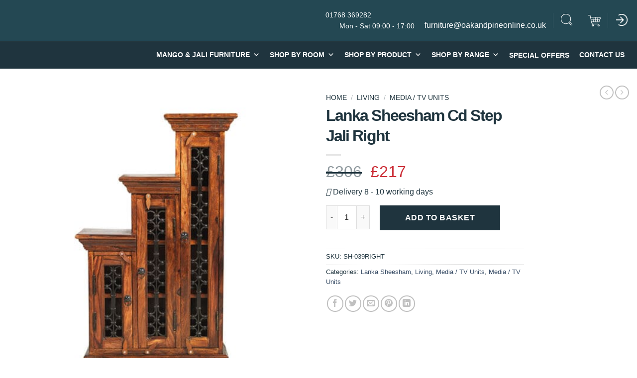

--- FILE ---
content_type: text/html; charset=UTF-8
request_url: https://oakandpineonline.co.uk/product/lanka-sheesham-cd-step-jali-right/
body_size: 42530
content:
<!DOCTYPE html>
<!--[if IE 9 ]><html lang="en-GB" class="ie9 loading-site no-js"> <![endif]-->
<!--[if IE 8 ]><html lang="en-GB" class="ie8 loading-site no-js"> <![endif]-->
<!--[if (gte IE 9)|!(IE)]><!--><html lang="en-GB" class="loading-site no-js"> <!--<![endif]--><head><script data-no-optimize="1">var litespeed_docref=sessionStorage.getItem("litespeed_docref");litespeed_docref&&(Object.defineProperty(document,"referrer",{get:function(){return litespeed_docref}}),sessionStorage.removeItem("litespeed_docref"));</script> <meta charset="UTF-8" /><link data-optimized="2" rel="stylesheet" href="https://oakandpineonline.co.uk/wp-content/litespeed/css/526ca8fe4d58779689ccbab6bbaea4fa.css?ver=796fe" /><link rel="profile" href="http://gmpg.org/xfn/11" /><link rel="pingback" href="https://oakandpineonline.co.uk/xmlrpc.php" /><link rel="preload" href="https://www.oakandpineonline.co.uk/wp-content/themes/flatsome/assets/css/icons/fl-icons.woff2"> <script type="litespeed/javascript">(function(html){html.className=html.className.replace(/\bno-js\b/,'js')})(document.documentElement)</script> <meta name='robots' content='index, follow, max-image-preview:large, max-snippet:-1, max-video-preview:-1' /> <script data-cfasync="false" data-pagespeed-no-defer>var gtm4wp_datalayer_name = "dataLayer";
	var dataLayer = dataLayer || [];
	const gtm4wp_use_sku_instead = false;
	const gtm4wp_currency = 'GBP';
	const gtm4wp_product_per_impression = 10;
	const gtm4wp_clear_ecommerce = false;</script> <link rel="apple-touch-icon" sizes="180x180" href="https://oakandpineonline.co.uk/wp-content/themes/new-oak-and-pine/fav_icon/apple-touch-icon.png"><link rel="icon" type="image/png" sizes="32x32" href="https://oakandpineonline.co.uk/wp-content/themes/new-oak-and-pine/fav_icon/favicon-32x32.png"><link rel="icon" type="image/png" sizes="16x16" href="https://oakandpineonline.co.uk/wp-content/themes/new-oak-and-pine/fav_icon/favicon-16x16.png"><link rel="manifest" href="https://oakandpineonline.co.uk/wp-content/themes/new-oak-and-pine/fav_icon/site.webmanifest"><link rel="mask-icon" href="https://oakandpineonline.co.uk/wp-content/themes/new-oak-and-pine/fav_icon/safari-pinned-tab.svg" color="#ea528e"><meta name="apple-mobile-web-app-title" content="Oak &amp; Pine Online"><meta name="application-name" content="Oak &amp; Pine Online"><meta name="msapplication-TileColor" content="#244853"><meta name="theme-color" content="#ffffff"><meta name="viewport" content="width=device-width, initial-scale=1, maximum-scale=1" /><script type="litespeed/javascript">window._wca=window._wca||[]</script> <title>Lanka Sheesham Cd Step Jali Right - Oak and Pine Online</title><link rel="canonical" href="https://oakandpineonline.co.uk/product/lanka-sheesham-cd-step-jali-right/" /><meta property="og:locale" content="en_GB" /><meta property="og:type" content="article" /><meta property="og:title" content="Lanka Sheesham Cd Step Jali Right - Oak and Pine Online" /><meta property="og:description" content="Embark on a journey through opulence with the Lanka Sheesham Cd Step Jali Right from the Lanka Sheesham Collection?a homage to the regal lifestyles of maharajas, evident in every intricately detailed piece. Unapologetically ornate, this range pays homage to its traditional roots while carving a niche in the modern market, catering to the artisanal desires [...]" /><meta property="og:url" content="https://oakandpineonline.co.uk/product/lanka-sheesham-cd-step-jali-right/" /><meta property="og:site_name" content="Oak and Pine Online" /><meta property="article:modified_time" content="2025-12-29T18:55:25+00:00" /><meta property="og:image" content="https://oakandpineonline.co.uk/wp-content/uploads/2023/12/SH39-Right.jpg" /><meta property="og:image:width" content="575" /><meta property="og:image:height" content="575" /><meta property="og:image:type" content="image/jpeg" /><meta name="twitter:card" content="summary_large_image" /><meta name="twitter:label1" content="Estimated reading time" /><meta name="twitter:data1" content="1 minute" /> <script type="application/ld+json" class="yoast-schema-graph">{"@context":"https://schema.org","@graph":[{"@type":"WebPage","@id":"https://oakandpineonline.co.uk/product/lanka-sheesham-cd-step-jali-right/","url":"https://oakandpineonline.co.uk/product/lanka-sheesham-cd-step-jali-right/","name":"Lanka Sheesham Cd Step Jali Right - Oak and Pine Online","isPartOf":{"@id":"https://oakandpineonline.co.uk/#website"},"primaryImageOfPage":{"@id":"https://oakandpineonline.co.uk/product/lanka-sheesham-cd-step-jali-right/#primaryimage"},"image":{"@id":"https://oakandpineonline.co.uk/product/lanka-sheesham-cd-step-jali-right/#primaryimage"},"thumbnailUrl":"https://oakandpineonline.co.uk/wp-content/uploads/2023/12/SH39-Right.jpg","datePublished":"2023-12-05T07:47:18+00:00","dateModified":"2025-12-29T18:55:25+00:00","breadcrumb":{"@id":"https://oakandpineonline.co.uk/product/lanka-sheesham-cd-step-jali-right/#breadcrumb"},"inLanguage":"en-GB","potentialAction":[{"@type":"ReadAction","target":["https://oakandpineonline.co.uk/product/lanka-sheesham-cd-step-jali-right/"]}]},{"@type":"ImageObject","inLanguage":"en-GB","@id":"https://oakandpineonline.co.uk/product/lanka-sheesham-cd-step-jali-right/#primaryimage","url":"https://oakandpineonline.co.uk/wp-content/uploads/2023/12/SH39-Right.jpg","contentUrl":"https://oakandpineonline.co.uk/wp-content/uploads/2023/12/SH39-Right.jpg","width":575,"height":575},{"@type":"BreadcrumbList","@id":"https://oakandpineonline.co.uk/product/lanka-sheesham-cd-step-jali-right/#breadcrumb","itemListElement":[{"@type":"ListItem","position":1,"name":"Home","item":"https://oakandpineonline.co.uk/"},{"@type":"ListItem","position":2,"name":"Shop","item":"https://oakandpineonline.co.uk/shop/"},{"@type":"ListItem","position":3,"name":"Lanka Sheesham Cd Step Jali Right"}]},{"@type":"WebSite","@id":"https://oakandpineonline.co.uk/#website","url":"https://oakandpineonline.co.uk/","name":"Oak and Pine Online","description":"","publisher":{"@id":"https://oakandpineonline.co.uk/#organization"},"potentialAction":[{"@type":"SearchAction","target":{"@type":"EntryPoint","urlTemplate":"https://oakandpineonline.co.uk/?s={search_term_string}"},"query-input":{"@type":"PropertyValueSpecification","valueRequired":true,"valueName":"search_term_string"}}],"inLanguage":"en-GB"},{"@type":"Organization","@id":"https://oakandpineonline.co.uk/#organization","name":"Oak and Pine Online","url":"https://oakandpineonline.co.uk/","logo":{"@type":"ImageObject","inLanguage":"en-GB","@id":"https://oakandpineonline.co.uk/#/schema/logo/image/","url":"http://31.193.12.166/~oakandpineonline/wp-content/uploads/2018/05/logo2.png","contentUrl":"http://31.193.12.166/~oakandpineonline/wp-content/uploads/2018/05/logo2.png","width":1638,"height":1638,"caption":"Oak and Pine Online"},"image":{"@id":"https://oakandpineonline.co.uk/#/schema/logo/image/"}}]}</script> <link rel='dns-prefetch' href='//stats.wp.com' /><link rel='dns-prefetch' href='//fonts.googleapis.com' /><link rel="alternate" type="application/rss+xml" title="Oak and Pine Online &raquo; Feed" href="https://oakandpineonline.co.uk/feed/" /><link rel="alternate" type="application/rss+xml" title="Oak and Pine Online &raquo; Comments Feed" href="https://oakandpineonline.co.uk/comments/feed/" /><link rel="alternate" type="application/rss+xml" title="Oak and Pine Online &raquo; Lanka Sheesham Cd Step Jali Right Comments Feed" href="https://oakandpineonline.co.uk/product/lanka-sheesham-cd-step-jali-right/feed/" /><link rel="alternate" title="oEmbed (JSON)" type="application/json+oembed" href="https://oakandpineonline.co.uk/wp-json/oembed/1.0/embed?url=https%3A%2F%2Foakandpineonline.co.uk%2Fproduct%2Flanka-sheesham-cd-step-jali-right%2F" /><link rel="alternate" title="oEmbed (XML)" type="text/xml+oembed" href="https://oakandpineonline.co.uk/wp-json/oembed/1.0/embed?url=https%3A%2F%2Foakandpineonline.co.uk%2Fproduct%2Flanka-sheesham-cd-step-jali-right%2F&#038;format=xml" /><style id='wp-img-auto-sizes-contain-inline-css' type='text/css'>img:is([sizes=auto i],[sizes^="auto," i]){contain-intrinsic-size:3000px 1500px}
/*# sourceURL=wp-img-auto-sizes-contain-inline-css */</style><style id='wp-block-library-inline-css' type='text/css'>:root{--wp-block-synced-color:#7a00df;--wp-block-synced-color--rgb:122,0,223;--wp-bound-block-color:var(--wp-block-synced-color);--wp-editor-canvas-background:#ddd;--wp-admin-theme-color:#007cba;--wp-admin-theme-color--rgb:0,124,186;--wp-admin-theme-color-darker-10:#006ba1;--wp-admin-theme-color-darker-10--rgb:0,107,160.5;--wp-admin-theme-color-darker-20:#005a87;--wp-admin-theme-color-darker-20--rgb:0,90,135;--wp-admin-border-width-focus:2px}@media (min-resolution:192dpi){:root{--wp-admin-border-width-focus:1.5px}}.wp-element-button{cursor:pointer}:root .has-very-light-gray-background-color{background-color:#eee}:root .has-very-dark-gray-background-color{background-color:#313131}:root .has-very-light-gray-color{color:#eee}:root .has-very-dark-gray-color{color:#313131}:root .has-vivid-green-cyan-to-vivid-cyan-blue-gradient-background{background:linear-gradient(135deg,#00d084,#0693e3)}:root .has-purple-crush-gradient-background{background:linear-gradient(135deg,#34e2e4,#4721fb 50%,#ab1dfe)}:root .has-hazy-dawn-gradient-background{background:linear-gradient(135deg,#faaca8,#dad0ec)}:root .has-subdued-olive-gradient-background{background:linear-gradient(135deg,#fafae1,#67a671)}:root .has-atomic-cream-gradient-background{background:linear-gradient(135deg,#fdd79a,#004a59)}:root .has-nightshade-gradient-background{background:linear-gradient(135deg,#330968,#31cdcf)}:root .has-midnight-gradient-background{background:linear-gradient(135deg,#020381,#2874fc)}:root{--wp--preset--font-size--normal:16px;--wp--preset--font-size--huge:42px}.has-regular-font-size{font-size:1em}.has-larger-font-size{font-size:2.625em}.has-normal-font-size{font-size:var(--wp--preset--font-size--normal)}.has-huge-font-size{font-size:var(--wp--preset--font-size--huge)}.has-text-align-center{text-align:center}.has-text-align-left{text-align:left}.has-text-align-right{text-align:right}.has-fit-text{white-space:nowrap!important}#end-resizable-editor-section{display:none}.aligncenter{clear:both}.items-justified-left{justify-content:flex-start}.items-justified-center{justify-content:center}.items-justified-right{justify-content:flex-end}.items-justified-space-between{justify-content:space-between}.screen-reader-text{border:0;clip-path:inset(50%);height:1px;margin:-1px;overflow:hidden;padding:0;position:absolute;width:1px;word-wrap:normal!important}.screen-reader-text:focus{background-color:#ddd;clip-path:none;color:#444;display:block;font-size:1em;height:auto;left:5px;line-height:normal;padding:15px 23px 14px;text-decoration:none;top:5px;width:auto;z-index:100000}html :where(.has-border-color){border-style:solid}html :where([style*=border-top-color]){border-top-style:solid}html :where([style*=border-right-color]){border-right-style:solid}html :where([style*=border-bottom-color]){border-bottom-style:solid}html :where([style*=border-left-color]){border-left-style:solid}html :where([style*=border-width]){border-style:solid}html :where([style*=border-top-width]){border-top-style:solid}html :where([style*=border-right-width]){border-right-style:solid}html :where([style*=border-bottom-width]){border-bottom-style:solid}html :where([style*=border-left-width]){border-left-style:solid}html :where(img[class*=wp-image-]){height:auto;max-width:100%}:where(figure){margin:0 0 1em}html :where(.is-position-sticky){--wp-admin--admin-bar--position-offset:var(--wp-admin--admin-bar--height,0px)}@media screen and (max-width:600px){html :where(.is-position-sticky){--wp-admin--admin-bar--position-offset:0px}}

/*# sourceURL=wp-block-library-inline-css */</style><style id='global-styles-inline-css' type='text/css'>:root{--wp--preset--aspect-ratio--square: 1;--wp--preset--aspect-ratio--4-3: 4/3;--wp--preset--aspect-ratio--3-4: 3/4;--wp--preset--aspect-ratio--3-2: 3/2;--wp--preset--aspect-ratio--2-3: 2/3;--wp--preset--aspect-ratio--16-9: 16/9;--wp--preset--aspect-ratio--9-16: 9/16;--wp--preset--color--black: #000000;--wp--preset--color--cyan-bluish-gray: #abb8c3;--wp--preset--color--white: #ffffff;--wp--preset--color--pale-pink: #f78da7;--wp--preset--color--vivid-red: #cf2e2e;--wp--preset--color--luminous-vivid-orange: #ff6900;--wp--preset--color--luminous-vivid-amber: #fcb900;--wp--preset--color--light-green-cyan: #7bdcb5;--wp--preset--color--vivid-green-cyan: #00d084;--wp--preset--color--pale-cyan-blue: #8ed1fc;--wp--preset--color--vivid-cyan-blue: #0693e3;--wp--preset--color--vivid-purple: #9b51e0;--wp--preset--gradient--vivid-cyan-blue-to-vivid-purple: linear-gradient(135deg,rgb(6,147,227) 0%,rgb(155,81,224) 100%);--wp--preset--gradient--light-green-cyan-to-vivid-green-cyan: linear-gradient(135deg,rgb(122,220,180) 0%,rgb(0,208,130) 100%);--wp--preset--gradient--luminous-vivid-amber-to-luminous-vivid-orange: linear-gradient(135deg,rgb(252,185,0) 0%,rgb(255,105,0) 100%);--wp--preset--gradient--luminous-vivid-orange-to-vivid-red: linear-gradient(135deg,rgb(255,105,0) 0%,rgb(207,46,46) 100%);--wp--preset--gradient--very-light-gray-to-cyan-bluish-gray: linear-gradient(135deg,rgb(238,238,238) 0%,rgb(169,184,195) 100%);--wp--preset--gradient--cool-to-warm-spectrum: linear-gradient(135deg,rgb(74,234,220) 0%,rgb(151,120,209) 20%,rgb(207,42,186) 40%,rgb(238,44,130) 60%,rgb(251,105,98) 80%,rgb(254,248,76) 100%);--wp--preset--gradient--blush-light-purple: linear-gradient(135deg,rgb(255,206,236) 0%,rgb(152,150,240) 100%);--wp--preset--gradient--blush-bordeaux: linear-gradient(135deg,rgb(254,205,165) 0%,rgb(254,45,45) 50%,rgb(107,0,62) 100%);--wp--preset--gradient--luminous-dusk: linear-gradient(135deg,rgb(255,203,112) 0%,rgb(199,81,192) 50%,rgb(65,88,208) 100%);--wp--preset--gradient--pale-ocean: linear-gradient(135deg,rgb(255,245,203) 0%,rgb(182,227,212) 50%,rgb(51,167,181) 100%);--wp--preset--gradient--electric-grass: linear-gradient(135deg,rgb(202,248,128) 0%,rgb(113,206,126) 100%);--wp--preset--gradient--midnight: linear-gradient(135deg,rgb(2,3,129) 0%,rgb(40,116,252) 100%);--wp--preset--font-size--small: 13px;--wp--preset--font-size--medium: 20px;--wp--preset--font-size--large: 36px;--wp--preset--font-size--x-large: 42px;--wp--preset--spacing--20: 0.44rem;--wp--preset--spacing--30: 0.67rem;--wp--preset--spacing--40: 1rem;--wp--preset--spacing--50: 1.5rem;--wp--preset--spacing--60: 2.25rem;--wp--preset--spacing--70: 3.38rem;--wp--preset--spacing--80: 5.06rem;--wp--preset--shadow--natural: 6px 6px 9px rgba(0, 0, 0, 0.2);--wp--preset--shadow--deep: 12px 12px 50px rgba(0, 0, 0, 0.4);--wp--preset--shadow--sharp: 6px 6px 0px rgba(0, 0, 0, 0.2);--wp--preset--shadow--outlined: 6px 6px 0px -3px rgb(255, 255, 255), 6px 6px rgb(0, 0, 0);--wp--preset--shadow--crisp: 6px 6px 0px rgb(0, 0, 0);}:where(.is-layout-flex){gap: 0.5em;}:where(.is-layout-grid){gap: 0.5em;}body .is-layout-flex{display: flex;}.is-layout-flex{flex-wrap: wrap;align-items: center;}.is-layout-flex > :is(*, div){margin: 0;}body .is-layout-grid{display: grid;}.is-layout-grid > :is(*, div){margin: 0;}:where(.wp-block-columns.is-layout-flex){gap: 2em;}:where(.wp-block-columns.is-layout-grid){gap: 2em;}:where(.wp-block-post-template.is-layout-flex){gap: 1.25em;}:where(.wp-block-post-template.is-layout-grid){gap: 1.25em;}.has-black-color{color: var(--wp--preset--color--black) !important;}.has-cyan-bluish-gray-color{color: var(--wp--preset--color--cyan-bluish-gray) !important;}.has-white-color{color: var(--wp--preset--color--white) !important;}.has-pale-pink-color{color: var(--wp--preset--color--pale-pink) !important;}.has-vivid-red-color{color: var(--wp--preset--color--vivid-red) !important;}.has-luminous-vivid-orange-color{color: var(--wp--preset--color--luminous-vivid-orange) !important;}.has-luminous-vivid-amber-color{color: var(--wp--preset--color--luminous-vivid-amber) !important;}.has-light-green-cyan-color{color: var(--wp--preset--color--light-green-cyan) !important;}.has-vivid-green-cyan-color{color: var(--wp--preset--color--vivid-green-cyan) !important;}.has-pale-cyan-blue-color{color: var(--wp--preset--color--pale-cyan-blue) !important;}.has-vivid-cyan-blue-color{color: var(--wp--preset--color--vivid-cyan-blue) !important;}.has-vivid-purple-color{color: var(--wp--preset--color--vivid-purple) !important;}.has-black-background-color{background-color: var(--wp--preset--color--black) !important;}.has-cyan-bluish-gray-background-color{background-color: var(--wp--preset--color--cyan-bluish-gray) !important;}.has-white-background-color{background-color: var(--wp--preset--color--white) !important;}.has-pale-pink-background-color{background-color: var(--wp--preset--color--pale-pink) !important;}.has-vivid-red-background-color{background-color: var(--wp--preset--color--vivid-red) !important;}.has-luminous-vivid-orange-background-color{background-color: var(--wp--preset--color--luminous-vivid-orange) !important;}.has-luminous-vivid-amber-background-color{background-color: var(--wp--preset--color--luminous-vivid-amber) !important;}.has-light-green-cyan-background-color{background-color: var(--wp--preset--color--light-green-cyan) !important;}.has-vivid-green-cyan-background-color{background-color: var(--wp--preset--color--vivid-green-cyan) !important;}.has-pale-cyan-blue-background-color{background-color: var(--wp--preset--color--pale-cyan-blue) !important;}.has-vivid-cyan-blue-background-color{background-color: var(--wp--preset--color--vivid-cyan-blue) !important;}.has-vivid-purple-background-color{background-color: var(--wp--preset--color--vivid-purple) !important;}.has-black-border-color{border-color: var(--wp--preset--color--black) !important;}.has-cyan-bluish-gray-border-color{border-color: var(--wp--preset--color--cyan-bluish-gray) !important;}.has-white-border-color{border-color: var(--wp--preset--color--white) !important;}.has-pale-pink-border-color{border-color: var(--wp--preset--color--pale-pink) !important;}.has-vivid-red-border-color{border-color: var(--wp--preset--color--vivid-red) !important;}.has-luminous-vivid-orange-border-color{border-color: var(--wp--preset--color--luminous-vivid-orange) !important;}.has-luminous-vivid-amber-border-color{border-color: var(--wp--preset--color--luminous-vivid-amber) !important;}.has-light-green-cyan-border-color{border-color: var(--wp--preset--color--light-green-cyan) !important;}.has-vivid-green-cyan-border-color{border-color: var(--wp--preset--color--vivid-green-cyan) !important;}.has-pale-cyan-blue-border-color{border-color: var(--wp--preset--color--pale-cyan-blue) !important;}.has-vivid-cyan-blue-border-color{border-color: var(--wp--preset--color--vivid-cyan-blue) !important;}.has-vivid-purple-border-color{border-color: var(--wp--preset--color--vivid-purple) !important;}.has-vivid-cyan-blue-to-vivid-purple-gradient-background{background: var(--wp--preset--gradient--vivid-cyan-blue-to-vivid-purple) !important;}.has-light-green-cyan-to-vivid-green-cyan-gradient-background{background: var(--wp--preset--gradient--light-green-cyan-to-vivid-green-cyan) !important;}.has-luminous-vivid-amber-to-luminous-vivid-orange-gradient-background{background: var(--wp--preset--gradient--luminous-vivid-amber-to-luminous-vivid-orange) !important;}.has-luminous-vivid-orange-to-vivid-red-gradient-background{background: var(--wp--preset--gradient--luminous-vivid-orange-to-vivid-red) !important;}.has-very-light-gray-to-cyan-bluish-gray-gradient-background{background: var(--wp--preset--gradient--very-light-gray-to-cyan-bluish-gray) !important;}.has-cool-to-warm-spectrum-gradient-background{background: var(--wp--preset--gradient--cool-to-warm-spectrum) !important;}.has-blush-light-purple-gradient-background{background: var(--wp--preset--gradient--blush-light-purple) !important;}.has-blush-bordeaux-gradient-background{background: var(--wp--preset--gradient--blush-bordeaux) !important;}.has-luminous-dusk-gradient-background{background: var(--wp--preset--gradient--luminous-dusk) !important;}.has-pale-ocean-gradient-background{background: var(--wp--preset--gradient--pale-ocean) !important;}.has-electric-grass-gradient-background{background: var(--wp--preset--gradient--electric-grass) !important;}.has-midnight-gradient-background{background: var(--wp--preset--gradient--midnight) !important;}.has-small-font-size{font-size: var(--wp--preset--font-size--small) !important;}.has-medium-font-size{font-size: var(--wp--preset--font-size--medium) !important;}.has-large-font-size{font-size: var(--wp--preset--font-size--large) !important;}.has-x-large-font-size{font-size: var(--wp--preset--font-size--x-large) !important;}
/*# sourceURL=global-styles-inline-css */</style><style id='classic-theme-styles-inline-css' type='text/css'>/*! This file is auto-generated */
.wp-block-button__link{color:#fff;background-color:#32373c;border-radius:9999px;box-shadow:none;text-decoration:none;padding:calc(.667em + 2px) calc(1.333em + 2px);font-size:1.125em}.wp-block-file__button{background:#32373c;color:#fff;text-decoration:none}
/*# sourceURL=/wp-includes/css/classic-themes.min.css */</style><style id='woocommerce-inline-inline-css' type='text/css'>.woocommerce form .form-row .required { visibility: visible; }
/*# sourceURL=woocommerce-inline-inline-css */</style> <script type="litespeed/javascript">window._nslDOMReady=function(callback){if(document.readyState==="complete"||document.readyState==="interactive"){callback()}else{document.addEventListener("DOMContentLiteSpeedLoaded",callback)}}</script><script type="litespeed/javascript" data-src="https://oakandpineonline.co.uk/wp-includes/js/jquery/jquery.min.js" id="jquery-core-js"></script> <script id="wc-add-to-cart-js-extra" type="litespeed/javascript">var wc_add_to_cart_params={"ajax_url":"/wp-admin/admin-ajax.php","wc_ajax_url":"/?wc-ajax=%%endpoint%%","i18n_view_cart":"View basket","cart_url":"https://oakandpineonline.co.uk/cart/","is_cart":"","cart_redirect_after_add":"no"}</script> <script id="wc-single-product-js-extra" type="litespeed/javascript">var wc_single_product_params={"i18n_required_rating_text":"Please select a rating","i18n_rating_options":["1 of 5 stars","2 of 5 stars","3 of 5 stars","4 of 5 stars","5 of 5 stars"],"i18n_product_gallery_trigger_text":"View full-screen image gallery","review_rating_required":"yes","flexslider":{"rtl":!1,"animation":"slide","smoothHeight":!0,"directionNav":!1,"controlNav":"thumbnails","slideshow":!1,"animationSpeed":500,"animationLoop":!1,"allowOneSlide":!1},"zoom_enabled":"","zoom_options":[],"photoswipe_enabled":"1","photoswipe_options":{"shareEl":!1,"closeOnScroll":!1,"history":!1,"hideAnimationDuration":0,"showAnimationDuration":0},"flexslider_enabled":""}</script> <script id="woocommerce-js-extra" type="litespeed/javascript">var woocommerce_params={"ajax_url":"/wp-admin/admin-ajax.php","wc_ajax_url":"/?wc-ajax=%%endpoint%%","i18n_password_show":"Show password","i18n_password_hide":"Hide password"}</script> <script type="text/javascript" src="https://stats.wp.com/s-202604.js" id="woocommerce-analytics-js" defer="defer" data-wp-strategy="defer"></script> <link rel="https://api.w.org/" href="https://oakandpineonline.co.uk/wp-json/" /><link rel="alternate" title="JSON" type="application/json" href="https://oakandpineonline.co.uk/wp-json/wp/v2/product/10163" /><link rel="EditURI" type="application/rsd+xml" title="RSD" href="https://oakandpineonline.co.uk/xmlrpc.php?rsd" /><link rel='shortlink' href='https://oakandpineonline.co.uk/?p=10163' /><meta name="google-site-verification" content="gNMGb0KL8UXskxKtyposmLsJoe1PuGNJGeVgtShI_KE" /><style>img#wpstats{display:none}</style>
 <script data-cfasync="false" data-pagespeed-no-defer>var dataLayer_content = {"pagePostType":"product","pagePostType2":"single-product","pagePostAuthor":"admin","browserName":"","browserVersion":"","browserEngineName":"","browserEngineVersion":"","osName":"","osVersion":"","deviceType":"bot","deviceManufacturer":"","deviceModel":"","productRatingCounts":[],"productAverageRating":0,"productReviewCount":0,"productType":"simple","productIsVariable":0};
	dataLayer.push( dataLayer_content );</script> <script data-cfasync="false" data-pagespeed-no-defer>(function(w,d,s,l,i){w[l]=w[l]||[];w[l].push({'gtm.start':
new Date().getTime(),event:'gtm.js'});var f=d.getElementsByTagName(s)[0],
j=d.createElement(s),dl=l!='dataLayer'?'&l='+l:'';j.async=true;j.src=
'//www.googletagmanager.com/gtm.js?id='+i+dl;f.parentNode.insertBefore(j,f);
})(window,document,'script','dataLayer','GTM-KH3BR2C');</script>  <script type="litespeed/javascript">document.documentElement.className=document.documentElement.className.replace('no-js','js')</script> <style>.no-js img.lazyload {
				display: none;
			}

			figure.wp-block-image img.lazyloading {
				min-width: 150px;
			}

			.lazyload,
			.lazyloading {
				--smush-placeholder-width: 100px;
				--smush-placeholder-aspect-ratio: 1/1;
				width: var(--smush-placeholder-width) !important;
				aspect-ratio: var(--smush-placeholder-aspect-ratio) !important;
			}

						.lazyload, .lazyloading {
				opacity: 0;
			}

			.lazyloaded {
				opacity: 1;
				transition: opacity 400ms;
				transition-delay: 0ms;
			}</style><style>.bg{opacity: 0; transition: opacity 1s; -webkit-transition: opacity 1s;} .bg-loaded{opacity: 1;}</style><!--[if IE]><link rel="stylesheet" type="text/css" href="https://oakandpineonline.co.uk/wp-content/themes/flatsome/assets/css/ie-fallback.css"><script src="//cdnjs.cloudflare.com/ajax/libs/html5shiv/3.6.1/html5shiv.js"></script><script>var head = document.getElementsByTagName('head')[0],style = document.createElement('style');style.type = 'text/css';style.styleSheet.cssText = ':before,:after{content:none !important';head.appendChild(style);setTimeout(function(){head.removeChild(style);}, 0);</script><script src="https://oakandpineonline.co.uk/wp-content/themes/flatsome/assets/libs/ie-flexibility.js"></script><![endif]-->	<noscript><style>.woocommerce-product-gallery{ opacity: 1 !important; }</style></noscript><style id="custom-css" type="text/css">:root {--primary-color: #446084;}.header-main{height: 82px}#logo img{max-height: 82px}#logo{width:222px;}.header-bottom{min-height: 55px}.header-top{min-height: 20px}.transparent .header-main{height: 90px}.transparent #logo img{max-height: 90px}.has-transparent + .page-title:first-of-type,.has-transparent + #main > .page-title,.has-transparent + #main > div > .page-title,.has-transparent + #main .page-header-wrapper:first-of-type .page-title{padding-top: 140px;}.header.show-on-scroll,.stuck .header-main{height:83px!important}.stuck #logo img{max-height: 83px!important}.header-bg-color, .header-wrapper {background-color: #244853}.header-bottom {background-color: #1f343e}.top-bar-nav > li > a{line-height: 16px }.header-main .nav > li > a{line-height: 16px }.stuck .header-main .nav > li > a{line-height: 50px }.header-bottom-nav > li > a{line-height: 16px }@media (max-width: 549px) {.header-main{height: 70px}#logo img{max-height: 70px}}.nav-dropdown{font-size:100%}body{font-size: 100%;}@media screen and (max-width: 549px){body{font-size: 100%;}}body{font-family:"Spartan", sans-serif}body{font-weight: 0}.nav > li > a {font-family:"Spartan", sans-serif;}.mobile-sidebar-levels-2 .nav > li > ul > li > a {font-family:"Spartan", sans-serif;}.nav > li > a {font-weight: 700;}.mobile-sidebar-levels-2 .nav > li > ul > li > a {font-weight: 700;}h1,h2,h3,h4,h5,h6,.heading-font, .off-canvas-center .nav-sidebar.nav-vertical > li > a{font-family: "Spartan", sans-serif;}h1,h2,h3,h4,h5,h6,.heading-font,.banner h1,.banner h2{font-weight: 700;}.alt-font{font-family: "Dancing Script", sans-serif;}.alt-font{font-weight: 400!important;}.shop-page-title.featured-title .title-bg{ background-image: url(https://oakandpineonline.co.uk/wp-content/uploads/2023/12/SH39-Right.jpg)!important;}@media screen and (min-width: 550px){.products .box-vertical .box-image{min-width: 247px!important;width: 247px!important;}}.footer-1{background-color: rgba(255,255,255,0)}.label-new.menu-item > a:after{content:"New";}.label-hot.menu-item > a:after{content:"Hot";}.label-sale.menu-item > a:after{content:"Sale";}.label-popular.menu-item > a:after{content:"Popular";}</style><style type="text/css" id="wp-custom-css">ul.header-nav.nav-right li.html.header-button-1 a {
    background: url(/wp-content/uploads/2025/10/login.png) no-repeat !important;
    background-size: 23px !important;
    background-position: center;
}
.box-image .hide-for-small.back-image{
	display:none;
}
.delivery { display:block; margin-bottom:20px; }
.delivery1 { display:inline-block; margin-left:3px; }
.delivery span, .delivery1 span { color:#cc3039; font-weight:600; }
@media (max-width: 849px){
	#mega-menu-wrap-primary_mobile > .mega-menu-toggle{
		display: none;
	}
	#mega-menu-wrap-primary_mobile > ul#mega-menu-primary_mobile{
		display: block !important;
	}
	#mega-menu-wrap-primary_mobile #mega-menu-primary_mobile > li.mega-menu-item > a.mega-menu-link {
    padding: 2px 10px 2px 20px;
		border-top: 1px solid #ececec !important;
	}
	#mega-menu-wrap-primary_mobile #mega-menu-primary_mobile > li.mega-menu-item.mega-toggle-on > a.mega-menu-link, #mega-menu-wrap-primary_mobile #mega-menu-primary_mobile li.mega-menu-item.mega-toggle-on > ul.mega-sub-menu, #mega-menu-wrap-primary_mobile #mega-menu-primary_mobile li.mega-menu-megamenu.mega-menu-item.mega-toggle-on ul.mega-sub-menu{
		background: #f2f2f2 !important;
	}
	#mega-menu-wrap-primary_mobile #mega-menu-primary_mobile li.mega-menu-item.mega-toggle-on > ul.mega-sub-menu, #mega-menu-wrap-primary_mobile #mega-menu-primary_mobile li.mega-menu-megamenu.mega-menu-item.mega-toggle-on ul.mega-sub-menu {
    top: -3px;
    position: relative;
    box-shadow: none;
		margin-bottom: -3px;
}
	#mega-menu-wrap-primary_mobile #mega-menu-primary_mobile li.mega-menu-item-has-children > a.mega-menu-link > span.mega-indicator {
    font-size: 22px;
    color: #bcc2c5;
}
	#mega-menu-wrap-primary_mobile #mega-menu-primary_mobile li.mega-menu-item-has-children.mega-toggle-on > a.mega-menu-link > span.mega-indicator:after{
		content: '\f347'; 
	}
	#mega-menu-wrap-primary_mobile #mega-menu-primary_mobile li.mega-menu-item-has-children.mega-toggle-on > a.mega-menu-link > span.mega-indicator{
    transform: rotate(180deg);
		top: -2px;
    right: -4px;
	}
	#mega-menu-wrap-primary_mobile #mega-menu-primary_mobile li.mega-menu-megamenu > ul.mega-sub-menu > li.mega-menu-row .mega-menu-column > ul.mega-sub-menu > li.mega-menu-item {
    padding: 0px 15px 15px 15px;
	}
	#mega-menu-wrap-primary_mobile #mega-menu-primary_mobile > li.mega-menu-megamenu > ul.mega-sub-menu li.mega-menu-column > ul.mega-sub-menu > li.mega-menu-item > a.mega-menu-link{
		font-size: 0.95em;
	}
	#mega-menu-wrap-primary_mobile #mega-menu-primary_mobile > li.mega-menu-megamenu > ul.mega-sub-menu li.mega-menu-column > ul.mega-sub-menu > li.mega-menu-item > a.mega-menu-link{
		border-bottom: none !important;
	}
	#mega-menu-wrap-primary_mobile #mega-menu-primary_mobile > li.mega-menu-megamenu.range-menu > ul.mega-sub-menu li.mega-menu-column > ul.mega-sub-menu > li.mega-menu-item > a.mega-menu-link {
    font-weight: 400;
    padding-bottom: 0px !important;
    padding-top: 0px;
    text-transform: none;
    font-size: 16px;
    margin-bottom: 0px;
}
	#mega-menu-wrap-primary_mobile #mega-menu-primary_mobile li.mega-menu-item.mega-menu-megamenu ul.mega-sub-menu ul.mega-sub-menu ul.mega-sub-menu {
    padding-left: 9px;
}
}</style><style type="text/css">/** Mega Menu CSS: fs **/</style></head><body class="wp-singular product-template-default single single-product postid-10163 wp-theme-flatsome wp-child-theme-new-oak-and-pine theme-flatsome woocommerce woocommerce-page woocommerce-no-js mega-menu-primary mega-menu-primary-mobile lightbox nav-dropdown-has-arrow nav-dropdown-has-shadow nav-dropdown-has-border"><a class="skip-link screen-reader-text" href="#main">Skip to content</a><div id="wrapper"><header id="header" class="header has-sticky sticky-jump"><div class="header-wrapper"><div id="masthead" class="header-main nav-dark"><div class="header-inner flex-row container logo-left medium-logo-center" role="navigation"><div id="logo" class="flex-col logo sri">
<a href="https://oakandpineonline.co.uk"><img class="anim-logo lazyload" data-src="https://oakandpineonline.co.uk/wp-content/themes/new-oak-and-pine/img/logo-trans4.gif" src="[data-uri]" /></a></div><div class="flex-col show-for-medium flex-left"><ul class="mobile-nav nav nav-left "><li class="nav-icon has-icon">
<a href="#" data-open="#main-menu" data-pos="left" data-bg="main-menu-overlay" data-color="" class="is-small" aria-label="Menu" aria-controls="main-menu" aria-expanded="false">
<i class="icon-menu" ></i>
</a></li></ul></div><div class="flex-col hide-for-medium flex-left
flex-grow"><ul class="header-nav header-nav-main nav nav-left  nav-uppercase" ></ul></div><div class="flex-col hide-for-medium flex-right"><ul class="header-nav header-nav-main nav nav-right  nav-uppercase"><li class="html custom html_topbar_left"><ul class="head-dets"><li><img data-src="https://oakandpineonline.co.uk/wp-content/uploads/2022/07/foot-con-icon1.png" src="[data-uri]" class="lazyload" style="--smush-placeholder-width: 17px; --smush-placeholder-aspect-ratio: 17/17;">01768 369282<p class="head-time">Mon - Sat 09:00 - 17:00</p></li><li><img data-src="https://oakandpineonline.co.uk/wp-content/uploads/2022/07/foot-con-icon2.png" src="[data-uri]" class="lazyload" style="--smush-placeholder-width: 15px; --smush-placeholder-aspect-ratio: 15/12;">furniture@oakandpineonline.co.uk</li></ul></li><li class="header-divider"></li><li class="header-search header-search-dropdown has-icon has-dropdown menu-item-has-children">
<a href="#" aria-label="Search" class="is-small"><i class="icon-search" ></i></a><ul class="nav-dropdown nav-dropdown-default"><li class="header-search-form search-form html relative has-icon"><div class="header-search-form-wrapper"><div class="searchform-wrapper ux-search-box relative is-normal"><form role="search" method="get" class="searchform" action="https://oakandpineonline.co.uk/"><div class="flex-row relative"><div class="flex-col flex-grow">
<label class="screen-reader-text" for="woocommerce-product-search-field-0">Search for:</label>
<input type="search" id="woocommerce-product-search-field-0" class="search-field mb-0" placeholder="Search&hellip;" value="" name="s" />
<input type="hidden" name="post_type" value="product" /></div><div class="flex-col">
<button type="submit" value="Search" class="ux-search-submit submit-button secondary button icon mb-0" aria-label="Submit">
<i class="icon-search" ></i>			</button></div></div><div class="live-search-results text-left z-top"></div></form></div></div></li></ul></li><li class="header-divider"></li><li class="cart-item has-icon has-dropdown"><a href="https://oakandpineonline.co.uk/cart/" title="Basket" class="header-cart-link is-small"><span class="header-cart-title">
Basket   /      <span class="cart-price"><span class="woocommerce-Price-amount amount"><bdi><span class="woocommerce-Price-currencySymbol">&pound;</span>0</bdi></span></span>
</span><span class="cart-icon image-icon">
<strong>0</strong>
</span>
</a><ul class="nav-dropdown nav-dropdown-default"><li class="html widget_shopping_cart"><div class="widget_shopping_cart_content"><p class="woocommerce-mini-cart__empty-message">No products in the basket.</p></div></li></ul></li><li class="header-divider"></li><li class="html header-button-1"><div class="header-button">
<a href="/my-account/" class="button plain is-small"  style="border-radius:99px;">
<span></span>
</a></div></li></ul></div><div class="flex-col show-for-medium flex-right"><ul class="mobile-nav nav nav-right "><li class="cart-item has-icon"><a href="https://oakandpineonline.co.uk/cart/" class="header-cart-link off-canvas-toggle nav-top-link is-small" data-open="#cart-popup" data-class="off-canvas-cart" title="Basket" data-pos="right">
<span class="cart-icon image-icon">
<strong>0</strong>
</span>
</a><div id="cart-popup" class="mfp-hide widget_shopping_cart"><div class="cart-popup-inner inner-padding"><div class="cart-popup-title text-center"><h4 class="uppercase">Basket</h4><div class="is-divider"></div></div><div class="widget_shopping_cart_content"><p class="woocommerce-mini-cart__empty-message">No products in the basket.</p></div><div class="cart-sidebar-content relative"></div></div></div></li></ul></div></div><div class="container"><div class="top-divider full-width"></div></div></div><div id="wide-nav" class="header-bottom wide-nav hide-for-medium"><div class="flex-row container"><div class="flex-col hide-for-medium flex-left"><ul class="nav header-nav header-bottom-nav nav-left  nav-uppercase"></ul></div><div class="flex-col hide-for-medium flex-right flex-grow"><ul class="nav header-nav header-bottom-nav nav-right  nav-uppercase"><div id="mega-menu-wrap-primary" class="mega-menu-wrap"><div class="mega-menu-toggle"><div class="mega-toggle-blocks-left"></div><div class="mega-toggle-blocks-center"></div><div class="mega-toggle-blocks-right"><div class='mega-toggle-block mega-menu-toggle-animated-block mega-toggle-block-0' id='mega-toggle-block-0'><button aria-label="Toggle Menu" class="mega-toggle-animated mega-toggle-animated-slider" type="button" aria-expanded="false">
<span class="mega-toggle-animated-box">
<span class="mega-toggle-animated-inner"></span>
</span>
</button></div></div></div><ul id="mega-menu-primary" class="mega-menu max-mega-menu mega-menu-horizontal mega-no-js" data-event="hover" data-effect="slide" data-effect-speed="200" data-effect-mobile="disabled" data-effect-speed-mobile="0" data-panel-inner-width="#masthead .container" data-mobile-force-width="false" data-second-click="go" data-document-click="collapse" data-vertical-behaviour="standard" data-breakpoint="850" data-unbind="true" data-mobile-state="collapse_all" data-mobile-direction="vertical" data-hover-intent-timeout="300" data-hover-intent-interval="100"><li class="mega-mega-range-menu mega-range-menu mega-menu-item mega-menu-item-type-post_type mega-menu-item-object-page mega-menu-item-has-children mega-menu-megamenu mega-menu-grid mega-align-bottom-left mega-menu-grid mega-menu-item-12481 mega-range-menu range-menu" id="mega-menu-item-12481"><a class="mega-menu-link" href="https://oakandpineonline.co.uk/mango-and-jali-furniture/" aria-expanded="false" tabindex="0">Mango &#038; Jali furniture<span class="mega-indicator" aria-hidden="true"></span></a><ul class="mega-sub-menu" role='presentation'><li class="mega-menu-row" id="mega-menu-12481-0"><ul class="mega-sub-menu" style='--columns:12' role='presentation'><li class="mega-menu-column mega-menu-columns-3-of-12" style="--columns:12; --span:3" id="mega-menu-12481-0-0"><ul class="mega-sub-menu"><li class="mega-menu-item mega-menu-item-type-taxonomy mega-menu-item-object-product_cat mega-has-icon mega-icon-left mega-menu-item-12482" id="mega-menu-item-12482"><a class="mega-custom-icon mega-menu-link" href="https://oakandpineonline.co.uk/product-category/agra-herringbone-design-solid-mango/">Agra Herringbone</a></li><li class="mega-menu-item mega-menu-item-type-taxonomy mega-menu-item-object-product_cat mega-has-icon mega-icon-left mega-menu-item-12483" id="mega-menu-item-12483"><a class="mega-custom-icon mega-menu-link" href="https://oakandpineonline.co.uk/product-category/amereli-industrial-solid-mango-and-steel/">Amereli Mango and Steel</a></li><li class="mega-menu-item mega-menu-item-type-taxonomy mega-menu-item-object-product_cat mega-has-icon mega-icon-left mega-menu-item-12484" id="mega-menu-item-12484"><a class="mega-custom-icon mega-menu-link" href="https://oakandpineonline.co.uk/product-category/goa-petit/">Goa Petit</a></li></ul></li><li class="mega-menu-column mega-menu-columns-3-of-12" style="--columns:12; --span:3" id="mega-menu-12481-0-1"><ul class="mega-sub-menu"><li class="mega-menu-item mega-menu-item-type-taxonomy mega-menu-item-object-product_cat mega-has-icon mega-icon-left mega-menu-item-12485" id="mega-menu-item-12485"><a class="mega-custom-icon mega-menu-link" href="https://oakandpineonline.co.uk/product-category/havana-sheesham/">Havana Sheesham</a></li><li class="mega-menu-item mega-menu-item-type-taxonomy mega-menu-item-object-product_cat mega-has-icon mega-icon-left mega-has-description mega-menu-item-12486" id="mega-menu-item-12486"><a class="mega-custom-icon mega-menu-link" href="https://oakandpineonline.co.uk/product-category/jali-solid-sheesham/"><span class="mega-description-group"><span class="mega-menu-title">Jali Sheesham</span><span class="mega-menu-description">Jali Sheesham Furniture Explore our stunning range of Jali Sheesham furniture, where traditional craftsmanship meets timeless design. Each piece showcases the signature Jali work, an intricate latticework that echoes the artistry of ancient India. Made from robust Sheesham wood, renowned for its rich grain and durability, this collection promises to bring a touch of elegance and sophistication to any room. Whether you’re seeking a statement dining table or an elegant TV cabinet, our Sheesham Jali furniture selection marries functional sturdiness with ornamental charm, perfect for discerning homes. Discover the beauty of Jali Sheesham and transform your space with pieces that tell a story as old as time.</span></span></a></li><li class="mega-menu-item mega-menu-item-type-taxonomy mega-menu-item-object-product_cat mega-current-product-ancestor mega-current-menu-parent mega-current-product-parent mega-has-icon mega-icon-left mega-menu-item-12487" id="mega-menu-item-12487"><a class="mega-custom-icon mega-menu-link" href="https://oakandpineonline.co.uk/product-category/lanka-sheesham/">Lanka Sheesham</a></li></ul></li><li class="mega-menu-column mega-menu-columns-3-of-12" style="--columns:12; --span:3" id="mega-menu-12481-0-2"><ul class="mega-sub-menu"><li class="mega-menu-item mega-menu-item-type-taxonomy mega-menu-item-object-product_cat mega-has-icon mega-icon-left mega-menu-item-12488" id="mega-menu-item-12488"><a class="mega-custom-icon mega-menu-link" href="https://oakandpineonline.co.uk/product-category/odisha-solid-mango/">Odisha Mango</a></li><li class="mega-menu-item mega-menu-item-type-taxonomy mega-menu-item-object-product_cat mega-has-icon mega-icon-left mega-menu-item-12489" id="mega-menu-item-12489"><a class="mega-custom-icon mega-menu-link" href="https://oakandpineonline.co.uk/product-category/raipur-distressed-solid-mango/">Raipur Distressed</a></li><li class="mega-menu-item mega-menu-item-type-taxonomy mega-menu-item-object-product_cat mega-has-icon mega-icon-left mega-menu-item-12490" id="mega-menu-item-12490"><a class="mega-custom-icon mega-menu-link" href="https://oakandpineonline.co.uk/product-category/rishi/">Rishi</a></li></ul></li><li class="mega-menu-column mega-menu-columns-3-of-12" style="--columns:12; --span:3" id="mega-menu-12481-0-3"><ul class="mega-sub-menu"><li class="mega-menu-item mega-menu-item-type-taxonomy mega-menu-item-object-product_cat mega-has-icon mega-icon-left mega-menu-item-12491" id="mega-menu-item-12491"><a class="mega-custom-icon mega-menu-link" href="https://oakandpineonline.co.uk/product-category/scandi-ercol-inspired-solid-mango/">Scandinavain Mango</a></li><li class="mega-menu-item mega-menu-item-type-taxonomy mega-menu-item-object-product_cat mega-has-icon mega-icon-left mega-menu-item-12492" id="mega-menu-item-12492"><a class="mega-custom-icon mega-menu-link" href="https://oakandpineonline.co.uk/product-category/valencia-dark-solid-sheesham/">Valencia Sheesham</a></li></ul></li></ul></li></ul></li><li class="mega-menu-item mega-menu-item-type-post_type mega-menu-item-object-page mega-menu-item-has-children mega-menu-megamenu mega-menu-grid mega-align-bottom-left mega-menu-grid mega-menu-item-12493" id="mega-menu-item-12493"><a class="mega-menu-link" href="https://oakandpineonline.co.uk/shop-by-room/" aria-expanded="false" tabindex="0">Shop By Room<span class="mega-indicator" aria-hidden="true"></span></a><ul class="mega-sub-menu" role='presentation'><li class="mega-menu-row" id="mega-menu-12493-0"><ul class="mega-sub-menu" style='--columns:12' role='presentation'><li class="mega-menu-column mega-menu-columns-3-of-12" style="--columns:12; --span:3" id="mega-menu-12493-0-0"><ul class="mega-sub-menu"><li class="mega-menu-item mega-menu-item-type-taxonomy mega-menu-item-object-product_cat mega-current-product-ancestor mega-current-menu-parent mega-current-product-parent mega-menu-item-has-children mega-menu-item-12499" id="mega-menu-item-12499"><a class="mega-menu-link" href="https://oakandpineonline.co.uk/product-category/living-room/">Living<span class="mega-indicator" aria-hidden="true"></span></a><ul class="mega-sub-menu"><li class="mega-menu-item mega-menu-item-type-taxonomy mega-menu-item-object-product_cat mega-menu-item-12502" id="mega-menu-item-12502"><a class="mega-menu-link" href="https://oakandpineonline.co.uk/product-category/living-room/bookcases/">Bookcases</a></li><li class="mega-menu-item mega-menu-item-type-taxonomy mega-menu-item-object-product_cat mega-menu-item-12503" id="mega-menu-item-12503"><a class="mega-menu-link" href="https://oakandpineonline.co.uk/product-category/living-room/coffee-tables/">Coffee Tables</a></li><li class="mega-menu-item mega-menu-item-type-taxonomy mega-menu-item-object-product_cat mega-menu-item-12504" id="mega-menu-item-12504"><a class="mega-menu-link" href="https://oakandpineonline.co.uk/product-category/living-room/console-tables/">Console Tables</a></li><li class="mega-menu-item mega-menu-item-type-taxonomy mega-menu-item-object-product_cat mega-current-product-ancestor mega-current-menu-parent mega-current-product-parent mega-menu-item-12501" id="mega-menu-item-12501"><a class="mega-menu-link" href="https://oakandpineonline.co.uk/product-category/living-room/tv-cabinets-media-units/">Media / TV Units</a></li><li class="mega-menu-item mega-menu-item-type-taxonomy mega-menu-item-object-product_cat mega-menu-item-12505" id="mega-menu-item-12505"><a class="mega-menu-link" href="https://oakandpineonline.co.uk/product-category/nest-of-tables/">Nest of Tables</a></li><li class="mega-menu-item mega-menu-item-type-taxonomy mega-menu-item-object-product_cat mega-menu-item-12500" id="mega-menu-item-12500"><a class="mega-menu-link" href="https://oakandpineonline.co.uk/product-category/living-room/sideboards-living-room/">Sideboards</a></li><li class="mega-menu-item mega-menu-item-type-taxonomy mega-menu-item-object-product_cat mega-menu-item-12507" id="mega-menu-item-12507"><a class="mega-menu-link" href="https://oakandpineonline.co.uk/product-category/living-room/lamp-tables/">Lamp Tables</a></li></ul></li></ul></li><li class="mega-menu-column mega-menu-columns-3-of-12" style="--columns:12; --span:3" id="mega-menu-12493-0-1"><ul class="mega-sub-menu"><li class="mega-menu-item mega-menu-item-type-taxonomy mega-menu-item-object-product_cat mega-menu-item-has-children mega-menu-item-12508" id="mega-menu-item-12508"><a class="mega-menu-link" href="https://oakandpineonline.co.uk/product-category/bedroom/">Bedroom<span class="mega-indicator" aria-hidden="true"></span></a><ul class="mega-sub-menu"><li class="mega-menu-item mega-menu-item-type-taxonomy mega-menu-item-object-product_cat mega-menu-item-12509" id="mega-menu-item-12509"><a class="mega-menu-link" href="https://oakandpineonline.co.uk/product-category/bedroom/beds/">Beds</a></li><li class="mega-menu-item mega-menu-item-type-taxonomy mega-menu-item-object-product_cat mega-menu-item-12510" id="mega-menu-item-12510"><a class="mega-menu-link" href="https://oakandpineonline.co.uk/product-category/bedroom/bedside-tables/">Bedside Tables</a></li><li class="mega-menu-item mega-menu-item-type-taxonomy mega-menu-item-object-product_cat mega-menu-item-12511" id="mega-menu-item-12511"><a class="mega-menu-link" href="https://oakandpineonline.co.uk/product-category/bedroom/blanket-boxes/">Blanket Boxes</a></li><li class="mega-menu-item mega-menu-item-type-taxonomy mega-menu-item-object-product_cat mega-menu-item-12512" id="mega-menu-item-12512"><a class="mega-menu-link" href="https://oakandpineonline.co.uk/product-category/bedroom/chest-of-drawers/">Chest of Drawers</a></li><li class="mega-menu-item mega-menu-item-type-taxonomy mega-menu-item-object-product_cat mega-menu-item-12514" id="mega-menu-item-12514"><a class="mega-menu-link" href="https://oakandpineonline.co.uk/product-category/bedroom/dressing-tables-stools/">Dressing Tables &amp; Stools</a></li><li class="mega-menu-item mega-menu-item-type-taxonomy mega-menu-item-object-product_cat mega-menu-item-12516" id="mega-menu-item-12516"><a class="mega-menu-link" href="https://oakandpineonline.co.uk/product-category/bedroom/wardrobes/">Wardrobes</a></li></ul></li></ul></li><li class="mega-menu-column mega-menu-columns-3-of-12" style="--columns:12; --span:3" id="mega-menu-12493-0-2"><ul class="mega-sub-menu"><li class="mega-menu-item mega-menu-item-type-taxonomy mega-menu-item-object-product_cat mega-menu-item-has-children mega-menu-item-12517" id="mega-menu-item-12517"><a class="mega-menu-link" href="https://oakandpineonline.co.uk/product-category/dining-room/">Dining<span class="mega-indicator" aria-hidden="true"></span></a><ul class="mega-sub-menu"><li class="mega-menu-item mega-menu-item-type-taxonomy mega-menu-item-object-product_cat mega-menu-item-12518" id="mega-menu-item-12518"><a class="mega-menu-link" href="https://oakandpineonline.co.uk/product-category/dining-room/dining-chairs/">Dining Chairs</a></li><li class="mega-menu-item mega-menu-item-type-taxonomy mega-menu-item-object-product_cat mega-menu-item-12520" id="mega-menu-item-12520"><a class="mega-menu-link" href="https://oakandpineonline.co.uk/product-category/dining-room/dining-sets/">Dining Sets</a></li><li class="mega-menu-item mega-menu-item-type-taxonomy mega-menu-item-object-product_cat mega-menu-item-12521" id="mega-menu-item-12521"><a class="mega-menu-link" href="https://oakandpineonline.co.uk/product-category/dining-room/dining-tables/">Dining Tables</a></li><li class="mega-menu-item mega-menu-item-type-taxonomy mega-menu-item-object-product_cat mega-menu-item-12519" id="mega-menu-item-12519"><a class="mega-menu-link" href="https://oakandpineonline.co.uk/product-category/dining-room/dining-room-dining-room/">Dining Room</a></li></ul></li></ul></li><li class="mega-menu-column mega-menu-columns-3-of-12" style="--columns:12; --span:3" id="mega-menu-12493-0-3"><ul class="mega-sub-menu"><li class="mega-menu-item mega-menu-item-type-taxonomy mega-menu-item-object-product_cat mega-menu-item-has-children mega-menu-item-12523" id="mega-menu-item-12523"><a class="mega-menu-link" href="https://oakandpineonline.co.uk/product-category/outdoor-living/">Outdoor<span class="mega-indicator" aria-hidden="true"></span></a><ul class="mega-sub-menu"><li class="mega-menu-item mega-menu-item-type-taxonomy mega-menu-item-object-product_cat mega-menu-item-12522" id="mega-menu-item-12522"><a class="mega-menu-link" href="https://oakandpineonline.co.uk/product-category/outdoor-living/garden-furniture/">Garden Furniture</a></li></ul></li></ul></li></ul></li></ul></li><li class="mega-mega-no-menu-headings mega-menu-item mega-menu-item-type-post_type mega-menu-item-object-page mega-menu-item-has-children mega-menu-megamenu mega-menu-grid mega-align-bottom-left mega-menu-grid mega-menu-item-12494 mega-no-menu-headings" id="mega-menu-item-12494"><a class="mega-menu-link" href="https://oakandpineonline.co.uk/shop-by-product/" aria-expanded="false" tabindex="0">Shop By Product<span class="mega-indicator" aria-hidden="true"></span></a><ul class="mega-sub-menu" role='presentation'><li class="mega-menu-row" id="mega-menu-12494-0"><ul class="mega-sub-menu" style='--columns:12' role='presentation'><li class="mega-menu-column mega-menu-columns-3-of-12" style="--columns:12; --span:3" id="mega-menu-12494-0-0"><ul class="mega-sub-menu"><li class="mega-menu-item mega-menu-item-type-taxonomy mega-menu-item-object-product_cat mega-menu-item-12524" id="mega-menu-item-12524"><a class="mega-menu-link" href="https://oakandpineonline.co.uk/product-category/bedroom/beds/">Beds</a></li><li class="mega-menu-item mega-menu-item-type-taxonomy mega-menu-item-object-product_cat mega-menu-item-12525" id="mega-menu-item-12525"><a class="mega-menu-link" href="https://oakandpineonline.co.uk/product-category/bedroom/bedside-tables/">Bedside Tables</a></li><li class="mega-menu-item mega-menu-item-type-taxonomy mega-menu-item-object-product_cat mega-menu-item-12526" id="mega-menu-item-12526"><a class="mega-menu-link" href="https://oakandpineonline.co.uk/product-category/bedroom/blanket-boxes/">Blanket Boxes</a></li><li class="mega-menu-item mega-menu-item-type-taxonomy mega-menu-item-object-product_cat mega-menu-item-12527" id="mega-menu-item-12527"><a class="mega-menu-link" href="https://oakandpineonline.co.uk/product-category/bookcases-2/">Bookcases</a></li><li class="mega-menu-item mega-menu-item-type-taxonomy mega-menu-item-object-product_cat mega-menu-item-12533" id="mega-menu-item-12533"><a class="mega-menu-link" href="https://oakandpineonline.co.uk/product-category/bedroom/chest-of-drawers/">Chest of Drawers</a></li></ul></li><li class="mega-menu-column mega-menu-columns-3-of-12" style="--columns:12; --span:3" id="mega-menu-12494-0-1"><ul class="mega-sub-menu"><li class="mega-menu-item mega-menu-item-type-taxonomy mega-menu-item-object-product_cat mega-menu-item-12530" id="mega-menu-item-12530"><a class="mega-menu-link" href="https://oakandpineonline.co.uk/product-category/living-room/console-tables/">Console Tables</a></li><li class="mega-menu-item mega-menu-item-type-taxonomy mega-menu-item-object-product_cat mega-menu-item-12534" id="mega-menu-item-12534"><a class="mega-menu-link" href="https://oakandpineonline.co.uk/product-category/living-room/coffee-tables/">Coffee Tables</a></li><li class="mega-menu-item mega-menu-item-type-taxonomy mega-menu-item-object-product_cat mega-menu-item-12535" id="mega-menu-item-12535"><a class="mega-menu-link" href="https://oakandpineonline.co.uk/product-category/dining-room/dining-chairs/">Dining Chairs</a></li><li class="mega-menu-item mega-menu-item-type-taxonomy mega-menu-item-object-product_cat mega-menu-item-12536" id="mega-menu-item-12536"><a class="mega-menu-link" href="https://oakandpineonline.co.uk/product-category/dining-room/dining-sets/">Dining Sets</a></li></ul></li><li class="mega-menu-column mega-menu-columns-3-of-12" style="--columns:12; --span:3" id="mega-menu-12494-0-2"><ul class="mega-sub-menu"><li class="mega-menu-item mega-menu-item-type-taxonomy mega-menu-item-object-product_cat mega-menu-item-12537" id="mega-menu-item-12537"><a class="mega-menu-link" href="https://oakandpineonline.co.uk/product-category/dining-room/dining-tables/">Dining Tables</a></li><li class="mega-menu-item mega-menu-item-type-taxonomy mega-menu-item-object-product_cat mega-menu-item-12538" id="mega-menu-item-12538"><a class="mega-menu-link" href="https://oakandpineonline.co.uk/product-category/display-cabinets-2/">Display Cabinets</a></li><li class="mega-menu-item mega-menu-item-type-taxonomy mega-menu-item-object-product_cat mega-menu-item-12539" id="mega-menu-item-12539"><a class="mega-menu-link" href="https://oakandpineonline.co.uk/product-category/dressing-tables-stools-2/">Dressing Tables &amp; Stools</a></li><li class="mega-menu-item mega-menu-item-type-taxonomy mega-menu-item-object-product_cat mega-menu-item-12540" id="mega-menu-item-12540"><a class="mega-menu-link" href="https://oakandpineonline.co.uk/product-category/living-room/lamp-tables/">Lamp Tables</a></li></ul></li><li class="mega-menu-column mega-menu-columns-3-of-12" style="--columns:12; --span:3" id="mega-menu-12494-0-3"><ul class="mega-sub-menu"><li class="mega-menu-item mega-menu-item-type-taxonomy mega-menu-item-object-product_cat mega-current-product-ancestor mega-current-menu-parent mega-current-product-parent mega-menu-item-12541" id="mega-menu-item-12541"><a class="mega-menu-link" href="https://oakandpineonline.co.uk/product-category/media-tv-units/">Media / TV Units</a></li><li class="mega-menu-item mega-menu-item-type-taxonomy mega-menu-item-object-product_cat mega-menu-item-12542" id="mega-menu-item-12542"><a class="mega-menu-link" href="https://oakandpineonline.co.uk/product-category/nest-of-tables/">Nest of Tables</a></li><li class="mega-menu-item mega-menu-item-type-taxonomy mega-menu-item-object-product_cat mega-menu-item-12543" id="mega-menu-item-12543"><a class="mega-menu-link" href="https://oakandpineonline.co.uk/product-category/sideboards/">Sideboards</a></li><li class="mega-menu-item mega-menu-item-type-taxonomy mega-menu-item-object-product_cat mega-menu-item-12545" id="mega-menu-item-12545"><a class="mega-menu-link" href="https://oakandpineonline.co.uk/product-category/bedroom/wardrobes/">Wardrobes</a></li></ul></li></ul></li></ul></li><li class="mega-mega-range-menu mega-range-menu mega-menu-item mega-menu-item-type-custom mega-menu-item-object-custom mega-menu-item-has-children mega-menu-megamenu mega-menu-grid mega-align-bottom-left mega-menu-grid mega-menu-item-12495 mega-range-menu range-menu" id="mega-menu-item-12495"><a class="mega-menu-link" href="#!" aria-expanded="false" tabindex="0">SHOP BY RANGE<span class="mega-indicator" aria-hidden="true"></span></a><ul class="mega-sub-menu" role='presentation'><li class="mega-menu-row" id="mega-menu-12495-0"><ul class="mega-sub-menu" style='--columns:12' role='presentation'><li class="mega-menu-column mega-menu-columns-3-of-12" style="--columns:12; --span:3" id="mega-menu-12495-0-0"><ul class="mega-sub-menu"><li class="mega-menu-item mega-menu-item-type-taxonomy mega-menu-item-object-product_cat mega-has-icon mega-icon-left mega-menu-item-12547" id="mega-menu-item-12547"><a class="mega-custom-icon mega-menu-link" href="https://oakandpineonline.co.uk/product-category/agra-herringbone-design-solid-mango/">Agra Herringbone</a></li><li class="mega-menu-item mega-menu-item-type-taxonomy mega-menu-item-object-product_cat mega-has-icon mega-icon-left mega-menu-item-12550" id="mega-menu-item-12550"><a class="mega-custom-icon mega-menu-link" href="https://oakandpineonline.co.uk/product-category/dorset-country-medium-oak/">Dorset Country</a></li><li class="mega-menu-item mega-menu-item-type-taxonomy mega-menu-item-object-product_cat mega-has-icon mega-icon-left mega-menu-item-12552" id="mega-menu-item-12552"><a class="mega-custom-icon mega-menu-link" href="https://oakandpineonline.co.uk/product-category/bourton-painted/">Bourton Painted</a></li><li class="mega-menu-item mega-menu-item-type-taxonomy mega-menu-item-object-product_cat mega-has-icon mega-icon-left mega-menu-item-12553" id="mega-menu-item-12553"><a class="mega-custom-icon mega-menu-link" href="https://oakandpineonline.co.uk/product-category/retro-oak/">Retro Oak</a></li><li class="mega-menu-item mega-menu-item-type-taxonomy mega-menu-item-object-product_cat mega-has-icon mega-icon-left mega-menu-item-12554" id="mega-menu-item-12554"><a class="mega-custom-icon mega-menu-link" href="https://oakandpineonline.co.uk/product-category/new-england/">New England</a></li><li class="mega-menu-item mega-menu-item-type-taxonomy mega-menu-item-object-product_cat mega-has-icon mega-icon-left mega-menu-item-12555" id="mega-menu-item-12555"><a class="mega-custom-icon mega-menu-link" href="https://oakandpineonline.co.uk/product-category/windermere-pine/">Windermere Pine</a></li><li class="mega-menu-item mega-menu-item-type-taxonomy mega-menu-item-object-product_cat mega-menu-item-12564" id="mega-menu-item-12564"><a class="mega-menu-link" href="https://oakandpineonline.co.uk/product-category/mango-wood-furniture/">Mango Wood Furniture</a></li></ul></li><li class="mega-menu-column mega-menu-columns-3-of-12" style="--columns:12; --span:3" id="mega-menu-12495-0-1"><ul class="mega-sub-menu"><li class="mega-menu-item mega-menu-item-type-taxonomy mega-menu-item-object-product_cat mega-has-icon mega-icon-left mega-menu-item-12556" id="mega-menu-item-12556"><a class="mega-custom-icon mega-menu-link" href="https://oakandpineonline.co.uk/product-category/dorset-painted-ivory-oak-pine/">Dorset Painted Ivory</a></li><li class="mega-menu-item mega-menu-item-type-taxonomy mega-menu-item-object-product_cat mega-has-icon mega-icon-left mega-menu-item-12557" id="mega-menu-item-12557"><a class="mega-custom-icon mega-menu-link" href="https://oakandpineonline.co.uk/product-category/dorset-french-painted-grey-oak-pine/">Dorset Painted Grey</a></li><li class="mega-menu-item mega-menu-item-type-taxonomy mega-menu-item-object-product_cat mega-has-icon mega-icon-left mega-menu-item-12558" id="mega-menu-item-12558"><a class="mega-custom-icon mega-menu-link" href="https://oakandpineonline.co.uk/product-category/harrogate-natural-oak/">Harrogate Natural Oak</a></li><li class="mega-menu-item mega-menu-item-type-taxonomy mega-menu-item-object-product_cat mega-has-icon mega-icon-left mega-menu-item-12559" id="mega-menu-item-12559"><a class="mega-custom-icon mega-menu-link" href="https://oakandpineonline.co.uk/product-category/harrogate-antique-painted-white-oak-pine/">Harrogate Painted White</a></li><li class="mega-menu-item mega-menu-item-type-taxonomy mega-menu-item-object-product_cat mega-has-icon mega-icon-left mega-has-description mega-menu-item-12560" id="mega-menu-item-12560"><a class="mega-custom-icon mega-menu-link" href="https://oakandpineonline.co.uk/product-category/jali-solid-sheesham/"><span class="mega-description-group"><span class="mega-menu-title">Jali Sheesham</span><span class="mega-menu-description">Jali Sheesham Furniture Explore our stunning range of Jali Sheesham furniture, where traditional craftsmanship meets timeless design. Each piece showcases the signature Jali work, an intricate latticework that echoes the artistry of ancient India. Made from robust Sheesham wood, renowned for its rich grain and durability, this collection promises to bring a touch of elegance and sophistication to any room. Whether you’re seeking a statement dining table or an elegant TV cabinet, our Sheesham Jali furniture selection marries functional sturdiness with ornamental charm, perfect for discerning homes. Discover the beauty of Jali Sheesham and transform your space with pieces that tell a story as old as time.</span></span></a></li><li class="mega-menu-item mega-menu-item-type-taxonomy mega-menu-item-object-product_cat mega-has-icon mega-icon-left mega-menu-item-12561" id="mega-menu-item-12561"><a class="mega-custom-icon mega-menu-link" href="https://oakandpineonline.co.uk/product-category/new-york-painted-soft-grey/">New York Painted Soft Grey</a></li><li class="mega-menu-item mega-menu-item-type-taxonomy mega-menu-item-object-product_cat mega-has-icon mega-icon-left mega-menu-item-12563" id="mega-menu-item-12563"><a class="mega-custom-icon mega-menu-link" href="https://oakandpineonline.co.uk/product-category/gloucester-pine/">Gloucester Pine</a></li></ul></li><li class="mega-menu-column mega-menu-columns-3-of-12" style="--columns:12; --span:3" id="mega-menu-12495-0-2"><ul class="mega-sub-menu"><li class="mega-menu-item mega-menu-item-type-taxonomy mega-menu-item-object-product_cat mega-has-icon mega-icon-left mega-menu-item-12575" id="mega-menu-item-12575"><a class="mega-custom-icon mega-menu-link" href="https://oakandpineonline.co.uk/product-category/odisha-solid-mango/">Odisha Mango</a></li><li class="mega-menu-item mega-menu-item-type-taxonomy mega-menu-item-object-product_cat mega-has-icon mega-icon-left mega-menu-item-12576" id="mega-menu-item-12576"><a class="mega-custom-icon mega-menu-link" href="https://oakandpineonline.co.uk/product-category/raipur-distressed-solid-mango/">Raipur Distressed</a></li><li class="mega-menu-item mega-menu-item-type-taxonomy mega-menu-item-object-product_cat mega-has-icon mega-icon-left mega-menu-item-12569" id="mega-menu-item-12569"><a class="mega-custom-icon mega-menu-link" href="https://oakandpineonline.co.uk/product-category/goa/">Goa</a></li><li class="mega-menu-item mega-menu-item-type-taxonomy mega-menu-item-object-product_cat mega-has-icon mega-icon-left mega-menu-item-12568" id="mega-menu-item-12568"><a class="mega-custom-icon mega-menu-link" href="https://oakandpineonline.co.uk/product-category/burford/">Burford</a></li><li class="mega-menu-item mega-menu-item-type-taxonomy mega-menu-item-object-product_cat mega-has-icon mega-icon-left mega-menu-item-12572" id="mega-menu-item-12572"><a class="mega-custom-icon mega-menu-link" href="https://oakandpineonline.co.uk/product-category/keswick/">Keswick</a></li><li class="mega-menu-item mega-menu-item-type-taxonomy mega-menu-item-object-product_cat mega-has-icon mega-icon-left mega-menu-item-12574" id="mega-menu-item-12574"><a class="mega-custom-icon mega-menu-link" href="https://oakandpineonline.co.uk/product-category/new-york/">New York</a></li><li class="mega-menu-item mega-menu-item-type-taxonomy mega-menu-item-object-product_cat mega-current-product-ancestor mega-current-menu-parent mega-current-product-parent mega-has-icon mega-icon-left mega-menu-item-12573" id="mega-menu-item-12573"><a class="mega-custom-icon mega-menu-link" href="https://oakandpineonline.co.uk/product-category/lanka-sheesham/">Lanka Sheesham</a></li><li class="mega-menu-item mega-menu-item-type-taxonomy mega-menu-item-object-product_cat mega-has-icon mega-icon-left mega-menu-item-12571" id="mega-menu-item-12571"><a class="mega-custom-icon mega-menu-link" href="https://oakandpineonline.co.uk/product-category/havana-sheesham/">Havana Sheesham</a></li><li class="mega-menu-item mega-menu-item-type-taxonomy mega-menu-item-object-product_cat mega-has-icon mega-icon-left mega-menu-item-12570" id="mega-menu-item-12570"><a class="mega-custom-icon mega-menu-link" href="https://oakandpineonline.co.uk/product-category/harrogate-natural-oak/">Harrogate Oak</a></li></ul></li><li class="mega-menu-column mega-menu-columns-3-of-12" style="--columns:12; --span:3" id="mega-menu-12495-0-3"><ul class="mega-sub-menu"><li class="mega-menu-item mega-menu-item-type-taxonomy mega-menu-item-object-product_cat mega-has-icon mega-icon-left mega-menu-item-12582" id="mega-menu-item-12582"><a class="mega-custom-icon mega-menu-link" href="https://oakandpineonline.co.uk/product-category/scandi-ercol-inspired-solid-mango/">Scandinavian Mango</a></li><li class="mega-menu-item mega-menu-item-type-taxonomy mega-menu-item-object-product_cat mega-has-icon mega-icon-left mega-menu-item-12585" id="mega-menu-item-12585"><a class="mega-custom-icon mega-menu-link" href="https://oakandpineonline.co.uk/product-category/valencia-dark-solid-sheesham/">Valencia Sheesham</a></li><li class="mega-menu-item mega-menu-item-type-taxonomy mega-menu-item-object-product_cat mega-has-icon mega-icon-left mega-menu-item-12577" id="mega-menu-item-12577"><a class="mega-custom-icon mega-menu-link" href="https://oakandpineonline.co.uk/product-category/bourton-oak/">Bourton Oak</a></li><li class="mega-menu-item mega-menu-item-type-taxonomy mega-menu-item-object-product_cat mega-has-icon mega-icon-left mega-menu-item-12580" id="mega-menu-item-12580"><a class="mega-custom-icon mega-menu-link" href="https://oakandpineonline.co.uk/product-category/goa-petit/">Goa Petit</a></li><li class="mega-menu-item mega-menu-item-type-taxonomy mega-menu-item-object-product_cat mega-has-icon mega-icon-left mega-menu-item-12583" id="mega-menu-item-12583"><a class="mega-custom-icon mega-menu-link" href="https://oakandpineonline.co.uk/product-category/shaker-oak/">Shaker Oak</a></li><li class="mega-menu-item mega-menu-item-type-taxonomy mega-menu-item-object-product_cat mega-has-icon mega-icon-left mega-menu-item-12578" id="mega-menu-item-12578"><a class="mega-custom-icon mega-menu-link" href="https://oakandpineonline.co.uk/product-category/brooklyn-industrial/">Brooklyn Industrial</a></li><li class="mega-menu-item mega-menu-item-type-taxonomy mega-menu-item-object-product_cat mega-has-icon mega-icon-left mega-menu-item-12581" id="mega-menu-item-12581"><a class="mega-custom-icon mega-menu-link" href="https://oakandpineonline.co.uk/product-category/nordic-oak/">Nordic Oak</a></li></ul></li></ul></li></ul></li><li class="mega-menu-item mega-menu-item-type-taxonomy mega-menu-item-object-product_cat mega-align-bottom-left mega-menu-flyout mega-has-description mega-menu-item-12497" id="mega-menu-item-12497"><a class="mega-menu-link" href="https://oakandpineonline.co.uk/product-category/offers/" tabindex="0"><span class="mega-description-group"><span class="mega-menu-title">Special Offers</span><span class="mega-menu-description">For the lowest prices on our site please check out this page. From time to time we of course get odd pieces damaged in transit or returned by customers as the colour doesn’t suit or the dimensions don’t quite fit. All of these pieces will be missing their original packaging but will be repacked safely for delivery to your door.</span></span></a></li><li class="mega-menu-item mega-menu-item-type-post_type mega-menu-item-object-page mega-align-bottom-left mega-menu-flyout mega-menu-item-12498" id="mega-menu-item-12498"><a class="mega-menu-link" href="https://oakandpineonline.co.uk/contact-us/" tabindex="0">Contact Us</a></li></ul></div></ul></div></div></div><div class="header-bg-container fill"><div class="header-bg-image fill"></div><div class="header-bg-color fill"></div></div></div></header><main id="main" class=""><div class="shop-container"><div class="container"><div class="woocommerce-notices-wrapper"></div></div><div id="product-10163" class="product type-product post-10163 status-publish first instock product_cat-lanka-sheesham product_cat-living-room product_cat-tv-cabinets-media-units product_cat-media-tv-units has-post-thumbnail sale purchasable product-type-simple"><div class="product-container"><div class="product-main"><div class="row content-row mb-0"><div class="product-gallery col large-6"><div class="product-images relative mb-half has-hover woocommerce-product-gallery woocommerce-product-gallery--with-images woocommerce-product-gallery--columns-4 images" data-columns="4"><div class="badge-container is-larger absolute left top z-1"><div class="callout badge badge-circle"><div class="badge-inner secondary on-sale"><span class="onsale">Sale!</span></div></div></div><div class="image-tools absolute top show-on-hover right z-3"></div><figure class="woocommerce-product-gallery__wrapper product-gallery-slider slider slider-nav-small mb-half"
data-flickity-options='{
"cellAlign": "center",
"wrapAround": true,
"autoPlay": false,
"prevNextButtons":true,
"adaptiveHeight": true,
"imagesLoaded": true,
"lazyLoad": 1,
"dragThreshold" : 15,
"pageDots": false,
"rightToLeft": false       }'><div data-thumb="https://oakandpineonline.co.uk/wp-content/uploads/2023/12/SH39-Right-100x100.jpg" class="woocommerce-product-gallery__image slide first"><a href="https://oakandpineonline.co.uk/wp-content/uploads/2023/12/SH39-Right.jpg"><img loading="lazy" width="510" height="510" src="https://oakandpineonline.co.uk/wp-content/uploads/2023/12/SH39-Right-510x510.jpg" class="wp-post-image skip-lazy" alt="" title="SH39-Right" data-caption="" data-src="https://oakandpineonline.co.uk/wp-content/uploads/2023/12/SH39-Right.jpg" data-large_image="https://oakandpineonline.co.uk/wp-content/uploads/2023/12/SH39-Right.jpg" data-large_image_width="575" data-large_image_height="575" decoding="async" fetchpriority="high" srcset="https://oakandpineonline.co.uk/wp-content/uploads/2023/12/SH39-Right-510x510.jpg 510w, https://oakandpineonline.co.uk/wp-content/uploads/2023/12/SH39-Right-300x300.jpg 300w, https://oakandpineonline.co.uk/wp-content/uploads/2023/12/SH39-Right-150x150.jpg 150w, https://oakandpineonline.co.uk/wp-content/uploads/2023/12/SH39-Right-100x100.jpg 100w, https://oakandpineonline.co.uk/wp-content/uploads/2023/12/SH39-Right.jpg 575w" sizes="(max-width: 510px) 100vw, 510px" /></a></div><div data-thumb="https://oakandpineonline.co.uk/wp-content/uploads/2023/12/image-3-23-1-100x100.jpg" class="woocommerce-product-gallery__image slide"><a href="https://oakandpineonline.co.uk/wp-content/uploads/2023/12/image-3-23-1.jpg"><img loading="lazy" width="510" height="510" src="https://oakandpineonline.co.uk/wp-content/uploads/2023/12/image-3-23-1-510x510.jpg" class="skip-lazy" alt="" title="image (3) (23)" data-caption="" data-src="https://oakandpineonline.co.uk/wp-content/uploads/2023/12/image-3-23-1.jpg" data-large_image="https://oakandpineonline.co.uk/wp-content/uploads/2023/12/image-3-23-1.jpg" data-large_image_width="575" data-large_image_height="575" decoding="async" srcset="https://oakandpineonline.co.uk/wp-content/uploads/2023/12/image-3-23-1-510x510.jpg 510w, https://oakandpineonline.co.uk/wp-content/uploads/2023/12/image-3-23-1-300x300.jpg 300w, https://oakandpineonline.co.uk/wp-content/uploads/2023/12/image-3-23-1-150x150.jpg 150w, https://oakandpineonline.co.uk/wp-content/uploads/2023/12/image-3-23-1-100x100.jpg 100w, https://oakandpineonline.co.uk/wp-content/uploads/2023/12/image-3-23-1.jpg 575w" sizes="(max-width: 510px) 100vw, 510px" /></a></div><div data-thumb="https://oakandpineonline.co.uk/wp-content/uploads/2023/12/image-2-25-1-100x100.jpg" class="woocommerce-product-gallery__image slide"><a href="https://oakandpineonline.co.uk/wp-content/uploads/2023/12/image-2-25-1.jpg"><img loading="lazy" width="510" height="510" src="https://oakandpineonline.co.uk/wp-content/uploads/2023/12/image-2-25-1-510x510.jpg" class="skip-lazy" alt="" title="image (2) (25)" data-caption="" data-src="https://oakandpineonline.co.uk/wp-content/uploads/2023/12/image-2-25-1.jpg" data-large_image="https://oakandpineonline.co.uk/wp-content/uploads/2023/12/image-2-25-1.jpg" data-large_image_width="575" data-large_image_height="575" decoding="async" srcset="https://oakandpineonline.co.uk/wp-content/uploads/2023/12/image-2-25-1-510x510.jpg 510w, https://oakandpineonline.co.uk/wp-content/uploads/2023/12/image-2-25-1-300x300.jpg 300w, https://oakandpineonline.co.uk/wp-content/uploads/2023/12/image-2-25-1-150x150.jpg 150w, https://oakandpineonline.co.uk/wp-content/uploads/2023/12/image-2-25-1-100x100.jpg 100w, https://oakandpineonline.co.uk/wp-content/uploads/2023/12/image-2-25-1.jpg 575w" sizes="(max-width: 510px) 100vw, 510px" /></a></div></figure><div class="image-tools absolute bottom left z-3">
<a href="#product-zoom" class="zoom-button button is-outline circle icon tooltip hide-for-small" title="Zoom">
<i class="icon-expand" ></i>    </a></div></div><div class="product-thumbnails thumbnails slider-no-arrows slider row row-small row-slider slider-nav-small small-columns-4"
data-flickity-options='{
"cellAlign": "left",
"wrapAround": false,
"autoPlay": false,
"prevNextButtons": true,
"asNavFor": ".product-gallery-slider",
"percentPosition": true,
"imagesLoaded": true,
"pageDots": false,
"rightToLeft": false,
"contain": true
}'><div class="col is-nav-selected first">
<a>
<img data-src="https://oakandpineonline.co.uk/wp-content/uploads/2023/12/SH39-Right-247x296.jpg" alt="" width="247" height="296" class="attachment-woocommerce_thumbnail lazyload" src="[data-uri]" style="--smush-placeholder-width: 247px; --smush-placeholder-aspect-ratio: 247/296;" />				</a></div><div class="col"><a><img data-src="https://oakandpineonline.co.uk/wp-content/uploads/2023/12/image-3-23-1-247x296.jpg" alt="" width="247" height="296"  class="attachment-woocommerce_thumbnail lazyload" src="[data-uri]" style="--smush-placeholder-width: 247px; --smush-placeholder-aspect-ratio: 247/296;" /></a></div><div class="col"><a><img data-src="https://oakandpineonline.co.uk/wp-content/uploads/2023/12/image-2-25-1-247x296.jpg" alt="" width="247" height="296"  class="attachment-woocommerce_thumbnail lazyload" src="[data-uri]" style="--smush-placeholder-width: 247px; --smush-placeholder-aspect-ratio: 247/296;" /></a></div></div></div><div class="product-info summary col-fit col entry-summary product-summary"><nav class="woocommerce-breadcrumb breadcrumbs uppercase"><a href="https://oakandpineonline.co.uk">Home</a> <span class="divider">&#47;</span> <a href="https://oakandpineonline.co.uk/product-category/living-room/">Living</a> <span class="divider">&#47;</span> <a href="https://oakandpineonline.co.uk/product-category/living-room/tv-cabinets-media-units/">Media / TV Units</a></nav><h1 class="product-title product_title entry-title">
Lanka Sheesham Cd Step Jali Right</h1><div class="is-divider small"></div><ul class="next-prev-thumbs is-small show-for-medium"><li class="prod-dropdown has-dropdown">
<a href="https://oakandpineonline.co.uk/product/lanka-sheesham-chunky-cd-unit/"  rel="next" class="button icon is-outline circle">
<i class="icon-angle-left" ></i>              </a><div class="nav-dropdown">
<a title="Lanka Sheesham Chunky Cd Unit" href="https://oakandpineonline.co.uk/product/lanka-sheesham-chunky-cd-unit/">
<img width="100" height="100" data-src="https://oakandpineonline.co.uk/wp-content/uploads/2023/12/SH44-100x100.jpg" class="attachment-woocommerce_gallery_thumbnail size-woocommerce_gallery_thumbnail wp-post-image lazyload" alt="" decoding="async" data-srcset="https://oakandpineonline.co.uk/wp-content/uploads/2023/12/SH44-100x100.jpg 100w, https://oakandpineonline.co.uk/wp-content/uploads/2023/12/SH44-300x300.jpg 300w, https://oakandpineonline.co.uk/wp-content/uploads/2023/12/SH44-150x150.jpg 150w, https://oakandpineonline.co.uk/wp-content/uploads/2023/12/SH44-510x510.jpg 510w, https://oakandpineonline.co.uk/wp-content/uploads/2023/12/SH44.jpg 575w" data-sizes="(max-width: 100px) 100vw, 100px" src="[data-uri]" style="--smush-placeholder-width: 100px; --smush-placeholder-aspect-ratio: 100/100;" /></a></div></li><li class="prod-dropdown has-dropdown">
<a href="https://oakandpineonline.co.uk/product/lanka-sheesham-cd-step-jali-left/" rel="next" class="button icon is-outline circle">
<i class="icon-angle-right" ></i>              </a><div class="nav-dropdown">
<a title="Lanka Sheesham Cd Step Jali Left" href="https://oakandpineonline.co.uk/product/lanka-sheesham-cd-step-jali-left/">
<img width="100" height="100" data-src="https://oakandpineonline.co.uk/wp-content/uploads/2023/12/SH39-100x100.jpg" class="attachment-woocommerce_gallery_thumbnail size-woocommerce_gallery_thumbnail wp-post-image lazyload" alt="" decoding="async" data-srcset="https://oakandpineonline.co.uk/wp-content/uploads/2023/12/SH39-100x100.jpg 100w, https://oakandpineonline.co.uk/wp-content/uploads/2023/12/SH39-300x300.jpg 300w, https://oakandpineonline.co.uk/wp-content/uploads/2023/12/SH39-150x150.jpg 150w, https://oakandpineonline.co.uk/wp-content/uploads/2023/12/SH39-510x510.jpg 510w, https://oakandpineonline.co.uk/wp-content/uploads/2023/12/SH39.jpg 575w" data-sizes="(max-width: 100px) 100vw, 100px" src="[data-uri]" style="--smush-placeholder-width: 100px; --smush-placeholder-aspect-ratio: 100/100;" /></a></div></li></ul><div class="price-wrapper"><p class="price product-page-price price-on-sale">
<del aria-hidden="true"><span class="woocommerce-Price-amount amount"><bdi><span class="woocommerce-Price-currencySymbol">&pound;</span>306</bdi></span></del> <span class="screen-reader-text">Original price was: &pound;306.</span><ins aria-hidden="true"><span class="woocommerce-Price-amount amount"><bdi><span class="woocommerce-Price-currencySymbol">&pound;</span>217</bdi></span></ins><span class="screen-reader-text">Current price is: &pound;217.</span></p></div><div class="delivery-info mb-half"><i class="far fa-truck"></i> Delivery 8 - 10 working days</div><form class="cart" action="https://oakandpineonline.co.uk/product/lanka-sheesham-cd-step-jali-right/" method="post" enctype='multipart/form-data'><div class="quantity buttons_added">
<input type="button" value="-" class="minus button is-form">				<label class="screen-reader-text" for="quantity_69767d15773cf">Lanka Sheesham Cd Step Jali Right quantity</label>
<input
type="number"
id="quantity_69767d15773cf"
class="input-text qty text"
step="1"
min="1"
max=""
name="quantity"
value="1"
title="Qty"
size="4"
placeholder=""
inputmode="numeric" />
<input type="button" value="+" class="plus button is-form"></div>
<button type="submit" name="add-to-cart" value="10163" class="single_add_to_cart_button button alt">Add to basket</button><input type="hidden" name="gtm4wp_product_data" value="{&quot;internal_id&quot;:10163,&quot;item_id&quot;:10163,&quot;item_name&quot;:&quot;Lanka Sheesham Cd Step Jali Right&quot;,&quot;sku&quot;:&quot;SH-039RIGHT&quot;,&quot;price&quot;:216.74,&quot;stocklevel&quot;:null,&quot;stockstatus&quot;:&quot;instock&quot;,&quot;google_business_vertical&quot;:&quot;retail&quot;,&quot;item_category&quot;:&quot;Media &quot;,&quot;item_category2&quot;:&quot; TV Units&quot;,&quot;id&quot;:10163}" /></form><div id="wc-stripe-express-checkout-element" style="margin-top: 1em;clear:both;display:none;"></div>
<wc-order-attribution-inputs id="wc-stripe-express-checkout__order-attribution-inputs"></wc-order-attribution-inputs><div class="ppc-button-wrapper"><div id="ppc-button-ppcp-gateway"></div></div><div class="product_meta">
<span class="sku_wrapper">SKU: <span class="sku">SH-039RIGHT</span></span>
<span class="posted_in">Categories: <a href="https://oakandpineonline.co.uk/product-category/lanka-sheesham/" rel="tag">Lanka Sheesham</a>, <a href="https://oakandpineonline.co.uk/product-category/living-room/" rel="tag">Living</a>, <a href="https://oakandpineonline.co.uk/product-category/living-room/tv-cabinets-media-units/" rel="tag">Media / TV Units</a>, <a href="https://oakandpineonline.co.uk/product-category/media-tv-units/" rel="tag">Media / TV Units</a></span></div><div class="social-icons share-icons share-row relative" ><a href="whatsapp://send?text=Lanka%20Sheesham%20Cd%20Step%20Jali%20Right - https://oakandpineonline.co.uk/product/lanka-sheesham-cd-step-jali-right/" data-action="share/whatsapp/share" class="icon button circle is-outline tooltip whatsapp show-for-medium" title="Share on WhatsApp"><i class="icon-whatsapp"></i></a><a href="//www.facebook.com/sharer.php?u=https://oakandpineonline.co.uk/product/lanka-sheesham-cd-step-jali-right/" data-label="Facebook" onclick="window.open(this.href,this.title,'width=500,height=500,top=300px,left=300px');  return false;" rel="noopener noreferrer nofollow" target="_blank" class="icon button circle is-outline tooltip facebook" title="Share on Facebook"><i class="icon-facebook" ></i></a><a href="//twitter.com/share?url=https://oakandpineonline.co.uk/product/lanka-sheesham-cd-step-jali-right/" onclick="window.open(this.href,this.title,'width=500,height=500,top=300px,left=300px');  return false;" rel="noopener noreferrer nofollow" target="_blank" class="icon button circle is-outline tooltip twitter" title="Share on Twitter"><i class="icon-twitter" ></i></a><a href="mailto:enteryour@addresshere.com?subject=Lanka%20Sheesham%20Cd%20Step%20Jali%20Right&amp;body=Check%20this%20out:%20https://oakandpineonline.co.uk/product/lanka-sheesham-cd-step-jali-right/" rel="nofollow" class="icon button circle is-outline tooltip email" title="Email to a Friend"><i class="icon-envelop" ></i></a><a href="//pinterest.com/pin/create/button/?url=https://oakandpineonline.co.uk/product/lanka-sheesham-cd-step-jali-right/&amp;media=https://oakandpineonline.co.uk/wp-content/uploads/2023/12/SH39-Right.jpg&amp;description=Lanka%20Sheesham%20Cd%20Step%20Jali%20Right" onclick="window.open(this.href,this.title,'width=500,height=500,top=300px,left=300px');  return false;" rel="noopener noreferrer nofollow" target="_blank" class="icon button circle is-outline tooltip pinterest" title="Pin on Pinterest"><i class="icon-pinterest" ></i></a><a href="//www.linkedin.com/shareArticle?mini=true&url=https://oakandpineonline.co.uk/product/lanka-sheesham-cd-step-jali-right/&title=Lanka%20Sheesham%20Cd%20Step%20Jali%20Right" onclick="window.open(this.href,this.title,'width=500,height=500,top=300px,left=300px');  return false;"  rel="noopener noreferrer nofollow" target="_blank" class="icon button circle is-outline tooltip linkedin" title="Share on LinkedIn"><i class="icon-linkedin" ></i></a></div></div><div id="product-sidebar" class="col large-2 hide-for-medium product-sidebar-small"><div class="hide-for-off-canvas" style="width:100%"><ul class="next-prev-thumbs is-small nav-right text-right"><li class="prod-dropdown has-dropdown">
<a href="https://oakandpineonline.co.uk/product/lanka-sheesham-chunky-cd-unit/"  rel="next" class="button icon is-outline circle">
<i class="icon-angle-left" ></i>              </a><div class="nav-dropdown">
<a title="Lanka Sheesham Chunky Cd Unit" href="https://oakandpineonline.co.uk/product/lanka-sheesham-chunky-cd-unit/">
<img width="100" height="100" data-src="https://oakandpineonline.co.uk/wp-content/uploads/2023/12/SH44-100x100.jpg" class="attachment-woocommerce_gallery_thumbnail size-woocommerce_gallery_thumbnail wp-post-image lazyload" alt="" decoding="async" data-srcset="https://oakandpineonline.co.uk/wp-content/uploads/2023/12/SH44-100x100.jpg 100w, https://oakandpineonline.co.uk/wp-content/uploads/2023/12/SH44-300x300.jpg 300w, https://oakandpineonline.co.uk/wp-content/uploads/2023/12/SH44-150x150.jpg 150w, https://oakandpineonline.co.uk/wp-content/uploads/2023/12/SH44-510x510.jpg 510w, https://oakandpineonline.co.uk/wp-content/uploads/2023/12/SH44.jpg 575w" data-sizes="(max-width: 100px) 100vw, 100px" src="[data-uri]" style="--smush-placeholder-width: 100px; --smush-placeholder-aspect-ratio: 100/100;" /></a></div></li><li class="prod-dropdown has-dropdown">
<a href="https://oakandpineonline.co.uk/product/lanka-sheesham-cd-step-jali-left/" rel="next" class="button icon is-outline circle">
<i class="icon-angle-right" ></i>              </a><div class="nav-dropdown">
<a title="Lanka Sheesham Cd Step Jali Left" href="https://oakandpineonline.co.uk/product/lanka-sheesham-cd-step-jali-left/">
<img width="100" height="100" data-src="https://oakandpineonline.co.uk/wp-content/uploads/2023/12/SH39-100x100.jpg" class="attachment-woocommerce_gallery_thumbnail size-woocommerce_gallery_thumbnail wp-post-image lazyload" alt="" decoding="async" data-srcset="https://oakandpineonline.co.uk/wp-content/uploads/2023/12/SH39-100x100.jpg 100w, https://oakandpineonline.co.uk/wp-content/uploads/2023/12/SH39-300x300.jpg 300w, https://oakandpineonline.co.uk/wp-content/uploads/2023/12/SH39-150x150.jpg 150w, https://oakandpineonline.co.uk/wp-content/uploads/2023/12/SH39-510x510.jpg 510w, https://oakandpineonline.co.uk/wp-content/uploads/2023/12/SH39.jpg 575w" data-sizes="(max-width: 100px) 100vw, 100px" src="[data-uri]" style="--smush-placeholder-width: 100px; --smush-placeholder-aspect-ratio: 100/100;" /></a></div></li></ul></div></div></div></div><div class="product-footer"><div class="container"><div class="woocommerce-tabs wc-tabs-wrapper container tabbed-content"><ul class="tabs wc-tabs product-tabs small-nav-collapse nav nav-uppercase nav-line nav-left" role="tablist"><li class="description_tab active" id="tab-title-description" role="tab" aria-controls="tab-description">
<a href="#tab-description">
Description					</a></li><li class="additional_information_tab " id="tab-title-additional_information" role="tab" aria-controls="tab-additional_information">
<a href="#tab-additional_information">
Additional information					</a></li><li class="reviews_tab " id="tab-title-reviews" role="tab" aria-controls="tab-reviews">
<a href="#tab-reviews">
Reviews (0)					</a></li></ul><div class="tab-panels"><div class="woocommerce-Tabs-panel woocommerce-Tabs-panel--description panel entry-content active" id="tab-description" role="tabpanel" aria-labelledby="tab-title-description"><p>Embark on a journey through opulence with the Lanka Sheesham Cd Step Jali Right from the Lanka Sheesham Collection?a homage to the regal lifestyles of maharajas, evident in every intricately detailed piece. Unapologetically ornate, this range pays homage to its traditional roots while carving a niche in the modern market, catering to the artisanal desires of contemporary connoisseurs.</p><p>In defiance of pared-back aesthetics, Lanka celebrates the natural beauty of grain with a stain and wax finish, making a bold statement against prevailing trends. From the Thakat Coffee Table to the Chunky Dining Table, this collection offers an extensive array of chunky dining tables, dressers, and coffee tables, ensuring the theme seamlessly carries through your home.</p><p>Traditional yet relevant, the appeal of Lanka Sheesham furniture lies in its artisanal craftsmanship?a skill long-practiced in India. Jali, a manifestation of this time-honored skill, satisfies the yearning for a narrative behind each piece that graces the home.</p><p>Embracing Indian styling and constructed from durable wood, the Lanka Sheesham Collection not only exudes timeless elegance but promises longevity. Immerse yourself in the allure of craftsmanship and stories embedded in every detail?a collection that transcends time and trends.</p></div><div class="woocommerce-Tabs-panel woocommerce-Tabs-panel--additional_information panel entry-content " id="tab-additional_information" role="tabpanel" aria-labelledby="tab-title-additional_information"><table class="woocommerce-product-attributes shop_attributes" aria-label="Product Details"><tr class="woocommerce-product-attributes-item woocommerce-product-attributes-item--attribute_pa_product-net-weight-kg"><th class="woocommerce-product-attributes-item__label" scope="row">Product Net Weight (kg)</th><td class="woocommerce-product-attributes-item__value"><p>23</p></td></tr><tr class="woocommerce-product-attributes-item woocommerce-product-attributes-item--attribute_pa_product-width-cm"><th class="woocommerce-product-attributes-item__label" scope="row">Product Width (cm)</th><td class="woocommerce-product-attributes-item__value"><p>55</p></td></tr><tr class="woocommerce-product-attributes-item woocommerce-product-attributes-item--attribute_pa_product-height-cm"><th class="woocommerce-product-attributes-item__label" scope="row">Product Height (cm)</th><td class="woocommerce-product-attributes-item__value"><p>91</p></td></tr><tr class="woocommerce-product-attributes-item woocommerce-product-attributes-item--attribute_pa_product-depth-cm"><th class="woocommerce-product-attributes-item__label" scope="row">Product Depth (cm)</th><td class="woocommerce-product-attributes-item__value"><p>22</p></td></tr><tr class="woocommerce-product-attributes-item woocommerce-product-attributes-item--attribute_pa_finish"><th class="woocommerce-product-attributes-item__label" scope="row">Finish</th><td class="woocommerce-product-attributes-item__value"><p><a href="https://oakandpineonline.co.uk/finish/sheesham-acacia-wood/" rel="tag">Sheesham &amp; Acacia Wood</a></p></td></tr><tr class="woocommerce-product-attributes-item woocommerce-product-attributes-item--attribute_pa_range"><th class="woocommerce-product-attributes-item__label" scope="row">Range</th><td class="woocommerce-product-attributes-item__value"><p>Lanka Sheesham</p></td></tr></table></div><div class="woocommerce-Tabs-panel woocommerce-Tabs-panel--reviews panel entry-content " id="tab-reviews" role="tabpanel" aria-labelledby="tab-title-reviews"><div id="reviews" class="woocommerce-Reviews row"><div id="comments" class="col large-12"><h3 class="woocommerce-Reviews-title normal">
Reviews</h3><p class="woocommerce-noreviews">There are no reviews yet.</p></div><div id="review_form_wrapper" class="large-12 col"><div id="review_form" class="col-inner"><div class="review-form-inner has-border"><div id="respond" class="comment-respond"><h3 id="reply-title" class="comment-reply-title">Be the first to review &ldquo;Lanka Sheesham Cd Step Jali Right&rdquo; <small><a rel="nofollow" id="cancel-comment-reply-link" href="/product/lanka-sheesham-cd-step-jali-right/#respond" style="display:none;">Cancel reply</a></small></h3><p class="must-log-in">You must be <a href="https://oakandpineonline.co.uk/my-account/">logged in</a> to post a review.</p></div></div></div></div></div></div></div></div><div class="related related-products-wrapper product-section mt" style="border-top: none;margin-bottom: 40px!important;"><h2 class="section-title section-title-center mt mb">
<b></b>
<span class="section-title-main" style="font-size:130%;">Similar products</span>
<b></b></h2><div class="row large-columns-4 medium-columns-3 small-columns-2 row-small slider row-slider slider-nav-simple slider-nav-outside slider-nav-push"  data-flickity-options='{"imagesLoaded": true, "groupCells": "100%", "dragThreshold" : 5, "cellAlign": "left","wrapAround": true,"prevNextButtons": true,"percentPosition": true,"pageDots": 1, "rightToLeft": false, "autoPlay" : false}'><div class="product-small col has-hover product type-product post-1031 status-publish instock product_cat-mango-wood-furniture product_cat-tv-cabinets-media-units product_cat-odisha-solid-mango has-post-thumbnail sale purchasable product-type-simple"><div class="col-inner"><div class="badge-container absolute left top z-1"><div class="callout badge badge-circle"><div class="badge-inner secondary on-sale"><span class="onsale">Sale!</span></div></div><div class="badge callout badge-circle"><div class="badge-inner callout-new-bg is-small new-bubble">Heavy Duty</div></div></div><div class="product-small box "><div class="box-image"><div class="image-fade_in_back">
<a href="https://oakandpineonline.co.uk/product/odisha-100-solid-mango-small-cd-dvd-unit-free-delivery-fully-assembled/">
<img width="222" height="296" data-src="https://oakandpineonline.co.uk/wp-content/uploads/2018/07/1-167-222x296.jpg" class="attachment-woocommerce_thumbnail size-woocommerce_thumbnail lazyload" alt="Odisha 100% Solid Mango Small CD / DVD Unit" decoding="async" src="[data-uri]" style="--smush-placeholder-width: 222px; --smush-placeholder-aspect-ratio: 222/296;" /><img width="247" height="296" data-src="https://oakandpineonline.co.uk/wp-content/uploads/2018/07/OD018a-Photoroom-3-247x296.jpg" class="show-on-hover absolute fill hide-for-small back-image lazyload" alt="" decoding="async" src="[data-uri]" style="--smush-placeholder-width: 247px; --smush-placeholder-aspect-ratio: 247/296;" />				</a></div><div class="image-tools is-small top right show-on-hover"></div><div class="image-tools is-small hide-for-small bottom left show-on-hover"></div><div class="image-tools grid-tools text-center hide-for-small bottom hover-slide-in show-on-hover">
<a class="quick-view" data-prod="1031" href="#quick-view">Quick View</a></div></div><div class="box-text box-text-products"><div class="title-wrapper"><p class="category uppercase is-smaller no-text-overflow product-cat op-7">
Mango Wood Furniture</p><p class="name product-title woocommerce-loop-product__title"><a href="https://oakandpineonline.co.uk/product/odisha-100-solid-mango-small-cd-dvd-unit-free-delivery-fully-assembled/" class="woocommerce-LoopProduct-link woocommerce-loop-product__link">Odisha 100% Solid Mango Small CD / DVD Unit</a></p><div class="product-meta"><span class="product-meta-label"><i class="fal fa-ruler-combined"></i> </span>30 &times; 50 &times; 91 cm</div></div><div class="price-wrapper">
<span class="price"><del aria-hidden="true"><span class="woocommerce-Price-amount amount"><bdi><span class="woocommerce-Price-currencySymbol">&pound;</span>299</bdi></span></del> <span class="screen-reader-text">Original price was: &pound;299.</span><ins aria-hidden="true"><span class="woocommerce-Price-amount amount"><bdi><span class="woocommerce-Price-currencySymbol">&pound;</span>215</bdi></span></ins><span class="screen-reader-text">Current price is: &pound;215.</span></span></div></div></div>
<span class="gtm4wp_productdata" style="display:none; visibility:hidden;" data-gtm4wp_product_data="{&quot;internal_id&quot;:1031,&quot;item_id&quot;:1031,&quot;item_name&quot;:&quot;Odisha 100% Solid Mango Small CD \/ DVD Unit&quot;,&quot;sku&quot;:&quot;OD018&quot;,&quot;price&quot;:215,&quot;stocklevel&quot;:null,&quot;stockstatus&quot;:&quot;instock&quot;,&quot;google_business_vertical&quot;:&quot;retail&quot;,&quot;item_category&quot;:&quot;Mango Wood Furniture&quot;,&quot;id&quot;:1031,&quot;productlink&quot;:&quot;https:\/\/oakandpineonline.co.uk\/product\/odisha-100-solid-mango-small-cd-dvd-unit-free-delivery-fully-assembled\/&quot;,&quot;item_list_name&quot;:&quot;Related Products&quot;,&quot;index&quot;:2,&quot;product_type&quot;:&quot;simple&quot;,&quot;item_brand&quot;:&quot;&quot;}"></span></div></div><div class="product-small col has-hover product type-product post-622 status-publish instock product_cat-dorset-country-medium-oak product_cat-coffee-tables product_cat-tv-cabinets-media-units has-post-thumbnail sale purchasable product-type-simple"><div class="col-inner"><div class="badge-container absolute left top z-1"><div class="callout badge badge-circle"><div class="badge-inner secondary on-sale"><span class="onsale">Sale!</span></div></div><div class="badge callout badge-circle"><div class="badge-inner callout-new-bg is-small new-bubble">Sale</div></div></div><div class="product-small box "><div class="box-image"><div class="image-fade_in_back">
<a href="https://oakandpineonline.co.uk/product/solid-2-drawer-oak-coffee-table-tv-stand-in-chunky-dorset-country/">
<img width="247" height="296" data-src="https://oakandpineonline.co.uk/wp-content/uploads/2018/07/57-2-247x296.jpg" class="attachment-woocommerce_thumbnail size-woocommerce_thumbnail lazyload" alt="Solid 2 Drawer Oak Coffee Table TV Stand in Chunky Dorset Country" decoding="async" src="[data-uri]" style="--smush-placeholder-width: 247px; --smush-placeholder-aspect-ratio: 247/296;" /><img width="247" height="296" data-src="https://oakandpineonline.co.uk/wp-content/uploads/2018/07/57-3-247x296.jpg" class="show-on-hover absolute fill hide-for-small back-image lazyload" alt="" decoding="async" src="[data-uri]" style="--smush-placeholder-width: 247px; --smush-placeholder-aspect-ratio: 247/296;" />				</a></div><div class="image-tools is-small top right show-on-hover"></div><div class="image-tools is-small hide-for-small bottom left show-on-hover"></div><div class="image-tools grid-tools text-center hide-for-small bottom hover-slide-in show-on-hover">
<a class="quick-view" data-prod="622" href="#quick-view">Quick View</a></div></div><div class="box-text box-text-products"><div class="title-wrapper"><p class="category uppercase is-smaller no-text-overflow product-cat op-7">
Dorset Country Medium Oak</p><p class="name product-title woocommerce-loop-product__title"><a href="https://oakandpineonline.co.uk/product/solid-2-drawer-oak-coffee-table-tv-stand-in-chunky-dorset-country/" class="woocommerce-LoopProduct-link woocommerce-loop-product__link">Solid 2 Drawer Oak Coffee Table TV Stand in Chunky Dorset Country</a></p><div class="product-meta"><span class="product-meta-label"><i class="fal fa-ruler-combined"></i> </span>60 &times; 110 &times; 55.5 cm</div></div><div class="price-wrapper">
<span class="price"><del aria-hidden="true"><span class="woocommerce-Price-amount amount"><bdi><span class="woocommerce-Price-currencySymbol">&pound;</span>582</bdi></span></del> <span class="screen-reader-text">Original price was: &pound;582.</span><ins aria-hidden="true"><span class="woocommerce-Price-amount amount"><bdi><span class="woocommerce-Price-currencySymbol">&pound;</span>369</bdi></span></ins><span class="screen-reader-text">Current price is: &pound;369.</span></span></div></div></div>
<span class="gtm4wp_productdata" style="display:none; visibility:hidden;" data-gtm4wp_product_data="{&quot;internal_id&quot;:622,&quot;item_id&quot;:622,&quot;item_name&quot;:&quot;Solid 2 Drawer Oak Coffee Table TV Stand in Chunky Dorset Country&quot;,&quot;sku&quot;:&quot;MC2726&quot;,&quot;price&quot;:369,&quot;stocklevel&quot;:null,&quot;stockstatus&quot;:&quot;instock&quot;,&quot;google_business_vertical&quot;:&quot;retail&quot;,&quot;item_category&quot;:&quot;Media &quot;,&quot;item_category2&quot;:&quot; TV Units&quot;,&quot;id&quot;:622,&quot;productlink&quot;:&quot;https:\/\/oakandpineonline.co.uk\/product\/solid-2-drawer-oak-coffee-table-tv-stand-in-chunky-dorset-country\/&quot;,&quot;item_list_name&quot;:&quot;Related Products&quot;,&quot;index&quot;:3,&quot;product_type&quot;:&quot;simple&quot;,&quot;item_brand&quot;:&quot;&quot;}"></span></div></div><div class="product-small col has-hover product type-product post-1037 status-publish last instock product_cat-dorset-french-painted-grey-oak-pine product_cat-tv-cabinets-media-units has-post-thumbnail sale purchasable product-type-simple"><div class="col-inner"><div class="badge-container absolute left top z-1"><div class="callout badge badge-circle"><div class="badge-inner secondary on-sale"><span class="onsale">Sale!</span></div></div><div class="badge callout badge-circle"><div class="badge-inner callout-new-bg is-small new-bubble">Sale</div></div></div><div class="product-small box "><div class="box-image"><div class="image-fade_in_back">
<a href="https://oakandpineonline.co.uk/product/dorset-oak-tv-unit-cabinet-plasma-bench-solid-stand-pine-in-painted-french-grey/">
<img width="247" height="296" data-src="https://oakandpineonline.co.uk/wp-content/uploads/2018/07/MFG2704-Photoroom-2-247x296.jpg" class="attachment-woocommerce_thumbnail size-woocommerce_thumbnail lazyload" alt="Dorset Oak TV Unit Cabinet Plasma Bench Solid Stand Pine in Painted French Grey" decoding="async" src="[data-uri]" style="--smush-placeholder-width: 247px; --smush-placeholder-aspect-ratio: 247/296;" /><img width="247" height="296" data-src="https://oakandpineonline.co.uk/wp-content/uploads/2018/07/MFG2704-Photoroom-2-247x296.jpg" class="show-on-hover absolute fill hide-for-small back-image lazyload" alt="" decoding="async" src="[data-uri]" style="--smush-placeholder-width: 247px; --smush-placeholder-aspect-ratio: 247/296;" />				</a></div><div class="image-tools is-small top right show-on-hover"></div><div class="image-tools is-small hide-for-small bottom left show-on-hover"></div><div class="image-tools grid-tools text-center hide-for-small bottom hover-slide-in show-on-hover">
<a class="quick-view" data-prod="1037" href="#quick-view">Quick View</a></div></div><div class="box-text box-text-products"><div class="title-wrapper"><p class="category uppercase is-smaller no-text-overflow product-cat op-7">
Dorset French Painted Grey Oak &amp; Pine</p><p class="name product-title woocommerce-loop-product__title"><a href="https://oakandpineonline.co.uk/product/dorset-oak-tv-unit-cabinet-plasma-bench-solid-stand-pine-in-painted-french-grey/" class="woocommerce-LoopProduct-link woocommerce-loop-product__link">Dorset Oak TV Unit Cabinet Plasma Bench Solid Stand Pine in Painted French Grey</a></p><div class="product-meta"><span class="product-meta-label"><i class="fal fa-ruler-combined"></i> </span>47 &times; 134 &times; 50 cm</div></div><div class="price-wrapper">
<span class="price"><del aria-hidden="true"><span class="woocommerce-Price-amount amount"><bdi><span class="woocommerce-Price-currencySymbol">&pound;</span>515</bdi></span></del> <span class="screen-reader-text">Original price was: &pound;515.</span><ins aria-hidden="true"><span class="woocommerce-Price-amount amount"><bdi><span class="woocommerce-Price-currencySymbol">&pound;</span>345</bdi></span></ins><span class="screen-reader-text">Current price is: &pound;345.</span></span></div></div></div>
<span class="gtm4wp_productdata" style="display:none; visibility:hidden;" data-gtm4wp_product_data="{&quot;internal_id&quot;:1037,&quot;item_id&quot;:1037,&quot;item_name&quot;:&quot;Dorset Oak TV Unit Cabinet Plasma Bench Solid Stand Pine in Painted French Grey&quot;,&quot;sku&quot;:&quot;MFG2704&quot;,&quot;price&quot;:345,&quot;stocklevel&quot;:null,&quot;stockstatus&quot;:&quot;instock&quot;,&quot;google_business_vertical&quot;:&quot;retail&quot;,&quot;item_category&quot;:&quot;Media &quot;,&quot;item_category2&quot;:&quot; TV Units&quot;,&quot;id&quot;:1037,&quot;productlink&quot;:&quot;https:\/\/oakandpineonline.co.uk\/product\/dorset-oak-tv-unit-cabinet-plasma-bench-solid-stand-pine-in-painted-french-grey\/&quot;,&quot;item_list_name&quot;:&quot;Related Products&quot;,&quot;index&quot;:4,&quot;product_type&quot;:&quot;simple&quot;,&quot;item_brand&quot;:&quot;&quot;}"></span></div></div><div class="product-small col has-hover product type-product post-627 status-publish first instock product_cat-harrogate-natural-oak product_cat-tv-cabinets-media-units has-post-thumbnail sale purchasable product-type-simple"><div class="col-inner"><div class="badge-container absolute left top z-1"><div class="callout badge badge-circle"><div class="badge-inner secondary on-sale"><span class="onsale">Sale!</span></div></div><div class="badge callout badge-circle"><div class="badge-inner callout-new-bg is-small new-bubble">Sale</div></div></div><div class="product-small box "><div class="box-image"><div class="image-fade_in_back">
<a href="https://oakandpineonline.co.uk/product/solid-oak-tv-cabinet-stand-plasma-bench-unit-cabinet-chunky-harrogate-natural/">
<img width="247" height="296" data-src="https://oakandpineonline.co.uk/wp-content/uploads/2018/07/MN2704-Photoroom-2-247x296.jpg" class="attachment-woocommerce_thumbnail size-woocommerce_thumbnail lazyload" alt="Solid Oak TV Cabinet Stand Plasma Bench Unit Cabinet Chunky Harrogate Natural" decoding="async" src="[data-uri]" style="--smush-placeholder-width: 247px; --smush-placeholder-aspect-ratio: 247/296;" /><img width="247" height="296" data-src="https://oakandpineonline.co.uk/wp-content/uploads/2018/07/MN2704-Photoroom-2-247x296.jpg" class="show-on-hover absolute fill hide-for-small back-image lazyload" alt="" decoding="async" src="[data-uri]" style="--smush-placeholder-width: 247px; --smush-placeholder-aspect-ratio: 247/296;" />				</a></div><div class="image-tools is-small top right show-on-hover"></div><div class="image-tools is-small hide-for-small bottom left show-on-hover"></div><div class="image-tools grid-tools text-center hide-for-small bottom hover-slide-in show-on-hover">
<a class="quick-view" data-prod="627" href="#quick-view">Quick View</a></div></div><div class="box-text box-text-products"><div class="title-wrapper"><p class="category uppercase is-smaller no-text-overflow product-cat op-7">
Harrogate Natural Oak</p><p class="name product-title woocommerce-loop-product__title"><a href="https://oakandpineonline.co.uk/product/solid-oak-tv-cabinet-stand-plasma-bench-unit-cabinet-chunky-harrogate-natural/" class="woocommerce-LoopProduct-link woocommerce-loop-product__link">Solid Oak TV Cabinet Stand Plasma Bench Unit Cabinet Chunky Harrogate Natural</a></p><div class="product-meta"><span class="product-meta-label"><i class="fal fa-ruler-combined"></i> </span>45 &times; 134 &times; 51.5 cm</div></div><div class="price-wrapper">
<span class="price"><del aria-hidden="true"><span class="woocommerce-Price-amount amount"><bdi><span class="woocommerce-Price-currencySymbol">&pound;</span>582</bdi></span></del> <span class="screen-reader-text">Original price was: &pound;582.</span><ins aria-hidden="true"><span class="woocommerce-Price-amount amount"><bdi><span class="woocommerce-Price-currencySymbol">&pound;</span>355</bdi></span></ins><span class="screen-reader-text">Current price is: &pound;355.</span></span></div></div></div>
<span class="gtm4wp_productdata" style="display:none; visibility:hidden;" data-gtm4wp_product_data="{&quot;internal_id&quot;:627,&quot;item_id&quot;:627,&quot;item_name&quot;:&quot;Solid Oak TV Cabinet Stand Plasma Bench Unit Cabinet Chunky Harrogate Natural&quot;,&quot;sku&quot;:&quot;MN2704&quot;,&quot;price&quot;:355,&quot;stocklevel&quot;:null,&quot;stockstatus&quot;:&quot;instock&quot;,&quot;google_business_vertical&quot;:&quot;retail&quot;,&quot;item_category&quot;:&quot;Media &quot;,&quot;item_category2&quot;:&quot; TV Units&quot;,&quot;id&quot;:627,&quot;productlink&quot;:&quot;https:\/\/oakandpineonline.co.uk\/product\/solid-oak-tv-cabinet-stand-plasma-bench-unit-cabinet-chunky-harrogate-natural\/&quot;,&quot;item_list_name&quot;:&quot;Related Products&quot;,&quot;index&quot;:5,&quot;product_type&quot;:&quot;simple&quot;,&quot;item_brand&quot;:&quot;&quot;}"></span></div></div><div class="product-small col has-hover product type-product post-1442 status-publish instock product_cat-tv-cabinets-media-units product_cat-valencia-dark-solid-sheesham has-post-thumbnail sale purchasable product-type-simple"><div class="col-inner"><div class="badge-container absolute left top z-1"><div class="callout badge badge-circle"><div class="badge-inner secondary on-sale"><span class="onsale">Sale!</span></div></div><div class="badge callout badge-circle"><div class="badge-inner callout-new-bg is-small new-bubble">Top Seller</div></div></div><div class="product-small box "><div class="box-image"><div class="image-fade_in_back">
<a href="https://oakandpineonline.co.uk/product/valencia-plasma-tv-cabinet-stand-plasma-bench-unit-dark-solid-sheesham-rosewood/">
<img width="247" height="296" data-src="https://oakandpineonline.co.uk/wp-content/uploads/2018/07/57-259-247x296.jpg" class="attachment-woocommerce_thumbnail size-woocommerce_thumbnail lazyload" alt="Valencia Plasma TV Cabinet Stand Plasma Bench  Unit Dark Solid Sheesham Rosewood" decoding="async" src="[data-uri]" style="--smush-placeholder-width: 247px; --smush-placeholder-aspect-ratio: 247/296;" /><img width="247" height="296" data-src="https://oakandpineonline.co.uk/wp-content/uploads/2018/07/57-260-247x296.jpg" class="show-on-hover absolute fill hide-for-small back-image lazyload" alt="" decoding="async" src="[data-uri]" style="--smush-placeholder-width: 247px; --smush-placeholder-aspect-ratio: 247/296;" />				</a></div><div class="image-tools is-small top right show-on-hover"></div><div class="image-tools is-small hide-for-small bottom left show-on-hover"></div><div class="image-tools grid-tools text-center hide-for-small bottom hover-slide-in show-on-hover">
<a class="quick-view" data-prod="1442" href="#quick-view">Quick View</a></div></div><div class="box-text box-text-products"><div class="title-wrapper"><p class="category uppercase is-smaller no-text-overflow product-cat op-7">
Media / TV Units</p><p class="name product-title woocommerce-loop-product__title"><a href="https://oakandpineonline.co.uk/product/valencia-plasma-tv-cabinet-stand-plasma-bench-unit-dark-solid-sheesham-rosewood/" class="woocommerce-LoopProduct-link woocommerce-loop-product__link">Valencia Plasma TV Cabinet Stand Plasma Bench  Unit Dark Solid Sheesham Rosewood</a></p><div class="product-meta"><span class="product-meta-label"><i class="fal fa-ruler-combined"></i> </span>45 &times; 135 &times; 50 cm</div></div><div class="price-wrapper">
<span class="price"><del aria-hidden="true"><span class="woocommerce-Price-amount amount"><bdi><span class="woocommerce-Price-currencySymbol">&pound;</span>515</bdi></span></del> <span class="screen-reader-text">Original price was: &pound;515.</span><ins aria-hidden="true"><span class="woocommerce-Price-amount amount"><bdi><span class="woocommerce-Price-currencySymbol">&pound;</span>379</bdi></span></ins><span class="screen-reader-text">Current price is: &pound;379.</span></span></div></div></div>
<span class="gtm4wp_productdata" style="display:none; visibility:hidden;" data-gtm4wp_product_data="{&quot;internal_id&quot;:1442,&quot;item_id&quot;:1442,&quot;item_name&quot;:&quot;Valencia Plasma TV Cabinet Stand Plasma Bench  Unit Dark Solid Sheesham Rosewood&quot;,&quot;sku&quot;:&quot;V008&quot;,&quot;price&quot;:379,&quot;stocklevel&quot;:null,&quot;stockstatus&quot;:&quot;instock&quot;,&quot;google_business_vertical&quot;:&quot;retail&quot;,&quot;item_category&quot;:&quot;Media &quot;,&quot;item_category2&quot;:&quot; TV Units&quot;,&quot;id&quot;:1442,&quot;productlink&quot;:&quot;https:\/\/oakandpineonline.co.uk\/product\/valencia-plasma-tv-cabinet-stand-plasma-bench-unit-dark-solid-sheesham-rosewood\/&quot;,&quot;item_list_name&quot;:&quot;Related Products&quot;,&quot;index&quot;:6,&quot;product_type&quot;:&quot;simple&quot;,&quot;item_brand&quot;:&quot;&quot;}"></span></div></div><div class="product-small col has-hover product type-product post-1285 status-publish instock product_cat-jali-solid-sheesham product_cat-tv-cabinets-media-units has-post-thumbnail sale purchasable product-type-simple"><div class="col-inner"><div class="badge-container absolute left top z-1"><div class="callout badge badge-circle"><div class="badge-inner secondary on-sale"><span class="onsale">Sale!</span></div></div><div class="badge callout badge-circle"><div class="badge-inner callout-new-bg is-small new-bubble">Save £80!</div></div></div><div class="product-small box "><div class="box-image"><div class="image-fade_in_back">
<a href="https://oakandpineonline.co.uk/product/jali-tv-stand-cabinet-unit-plasma-bench-in-solid-rosewood-sheesham-rrp-399/">
<img width="247" height="296" data-src="https://oakandpineonline.co.uk/wp-content/uploads/2018/07/57-175-247x296.jpg" class="attachment-woocommerce_thumbnail size-woocommerce_thumbnail lazyload" alt="Jali TV Stand Cabinet Unit Plasma Bench in Solid Rosewood Sheesham" decoding="async" src="[data-uri]" style="--smush-placeholder-width: 247px; --smush-placeholder-aspect-ratio: 247/296;" /><img width="247" height="296" data-src="https://oakandpineonline.co.uk/wp-content/uploads/2018/07/57-176-247x296.jpg" class="show-on-hover absolute fill hide-for-small back-image lazyload" alt="" decoding="async" src="[data-uri]" style="--smush-placeholder-width: 247px; --smush-placeholder-aspect-ratio: 247/296;" />				</a></div><div class="image-tools is-small top right show-on-hover"></div><div class="image-tools is-small hide-for-small bottom left show-on-hover"></div><div class="image-tools grid-tools text-center hide-for-small bottom hover-slide-in show-on-hover">
<a class="quick-view" data-prod="1285" href="#quick-view">Quick View</a></div></div><div class="box-text box-text-products"><div class="title-wrapper"><p class="category uppercase is-smaller no-text-overflow product-cat op-7">
Jali Sheesham Furniture</p><p class="name product-title woocommerce-loop-product__title"><a href="https://oakandpineonline.co.uk/product/jali-tv-stand-cabinet-unit-plasma-bench-in-solid-rosewood-sheesham-rrp-399/" class="woocommerce-LoopProduct-link woocommerce-loop-product__link">Jali TV Stand Cabinet Unit Plasma Bench in Solid Rosewood Sheesham</a></p><div class="product-meta"><span class="product-meta-label"><i class="fal fa-ruler-combined"></i> </span>45 &times; 135 &times; 50 cm</div></div><div class="price-wrapper">
<span class="price"><del aria-hidden="true"><span class="woocommerce-Price-amount amount"><bdi><span class="woocommerce-Price-currencySymbol">&pound;</span>515</bdi></span></del> <span class="screen-reader-text">Original price was: &pound;515.</span><ins aria-hidden="true"><span class="woocommerce-Price-amount amount"><bdi><span class="woocommerce-Price-currencySymbol">&pound;</span>379</bdi></span></ins><span class="screen-reader-text">Current price is: &pound;379.</span></span></div></div></div>
<span class="gtm4wp_productdata" style="display:none; visibility:hidden;" data-gtm4wp_product_data="{&quot;internal_id&quot;:1285,&quot;item_id&quot;:1285,&quot;item_name&quot;:&quot;Jali TV Stand Cabinet Unit Plasma Bench in Solid Rosewood Sheesham&quot;,&quot;sku&quot;:&quot;TV1009&quot;,&quot;price&quot;:379,&quot;stocklevel&quot;:null,&quot;stockstatus&quot;:&quot;instock&quot;,&quot;google_business_vertical&quot;:&quot;retail&quot;,&quot;item_category&quot;:&quot;Media &quot;,&quot;item_category2&quot;:&quot; TV Units&quot;,&quot;id&quot;:1285,&quot;productlink&quot;:&quot;https:\/\/oakandpineonline.co.uk\/product\/jali-tv-stand-cabinet-unit-plasma-bench-in-solid-rosewood-sheesham-rrp-399\/&quot;,&quot;item_list_name&quot;:&quot;Related Products&quot;,&quot;index&quot;:7,&quot;product_type&quot;:&quot;simple&quot;,&quot;item_brand&quot;:&quot;&quot;}"></span></div></div><div class="product-small col has-hover product type-product post-1050 status-publish last onbackorder product_cat-dorset-painted-ivory-oak-pine product_cat-tv-cabinets-media-units has-post-thumbnail sale purchasable product-type-simple"><div class="col-inner"><div class="badge-container absolute left top z-1"><div class="callout badge badge-circle"><div class="badge-inner secondary on-sale"><span class="onsale">Sale!</span></div></div><div class="badge callout badge-circle"><div class="badge-inner callout-new-bg is-small new-bubble">Sale</div></div></div><div class="product-small box "><div class="box-image"><div class="image-fade_in_back">
<a href="https://oakandpineonline.co.uk/product/dorset-oak-tv-coffee-table-unit-solid-2-drawer-pine-in-painted-french-ivory/">
<img width="247" height="259" data-src="https://oakandpineonline.co.uk/wp-content/uploads/2018/07/1-177-247x259.jpg" class="attachment-woocommerce_thumbnail size-woocommerce_thumbnail lazyload" alt="Dorset Oak TV Coffee Table Unit Solid 2 Drawer Pine in Painted French Ivory" decoding="async" src="[data-uri]" style="--smush-placeholder-width: 247px; --smush-placeholder-aspect-ratio: 247/259;" /><img width="247" height="296" data-src="https://oakandpineonline.co.uk/wp-content/uploads/2018/07/1-178-247x296.jpg" class="show-on-hover absolute fill hide-for-small back-image lazyload" alt="" decoding="async" src="[data-uri]" style="--smush-placeholder-width: 247px; --smush-placeholder-aspect-ratio: 247/296;" />				</a></div><div class="image-tools is-small top right show-on-hover"></div><div class="image-tools is-small hide-for-small bottom left show-on-hover"></div><div class="image-tools grid-tools text-center hide-for-small bottom hover-slide-in show-on-hover">
<a class="quick-view" data-prod="1050" href="#quick-view">Quick View</a></div></div><div class="box-text box-text-products"><div class="title-wrapper"><p class="category uppercase is-smaller no-text-overflow product-cat op-7">
Dorset Painted Ivory Oak &amp; Pine</p><p class="name product-title woocommerce-loop-product__title"><a href="https://oakandpineonline.co.uk/product/dorset-oak-tv-coffee-table-unit-solid-2-drawer-pine-in-painted-french-ivory/" class="woocommerce-LoopProduct-link woocommerce-loop-product__link">Dorset Oak TV Coffee Table Unit Solid 2 Drawer Pine in Painted French Ivory</a></p><div class="product-meta"><span class="product-meta-label"><i class="fal fa-ruler-combined"></i> </span>110 &times; 60 &times; 55 cm</div></div><div class="price-wrapper">
<span class="price"><del aria-hidden="true"><span class="woocommerce-Price-amount amount"><bdi><span class="woocommerce-Price-currencySymbol">&pound;</span>582</bdi></span></del> <span class="screen-reader-text">Original price was: &pound;582.</span><ins aria-hidden="true"><span class="woocommerce-Price-amount amount"><bdi><span class="woocommerce-Price-currencySymbol">&pound;</span>369</bdi></span></ins><span class="screen-reader-text">Current price is: &pound;369.</span></span></div></div></div>
<span class="gtm4wp_productdata" style="display:none; visibility:hidden;" data-gtm4wp_product_data="{&quot;internal_id&quot;:1050,&quot;item_id&quot;:1050,&quot;item_name&quot;:&quot;Dorset Oak TV Coffee Table Unit Solid 2 Drawer Pine in Painted French Ivory&quot;,&quot;sku&quot;:&quot;MI2726&quot;,&quot;price&quot;:369,&quot;stocklevel&quot;:null,&quot;stockstatus&quot;:&quot;onbackorder&quot;,&quot;google_business_vertical&quot;:&quot;retail&quot;,&quot;item_category&quot;:&quot;Media &quot;,&quot;item_category2&quot;:&quot; TV Units&quot;,&quot;id&quot;:1050,&quot;productlink&quot;:&quot;https:\/\/oakandpineonline.co.uk\/product\/dorset-oak-tv-coffee-table-unit-solid-2-drawer-pine-in-painted-french-ivory\/&quot;,&quot;item_list_name&quot;:&quot;Related Products&quot;,&quot;index&quot;:8,&quot;product_type&quot;:&quot;simple&quot;,&quot;item_brand&quot;:&quot;&quot;}"></span></div></div><div class="product-small col has-hover product type-product post-970 status-publish first instock product_cat-dorset-country-medium-oak product_cat-tv-cabinets-media-units has-post-thumbnail sale purchasable product-type-simple"><div class="col-inner"><div class="badge-container absolute left top z-1"><div class="callout badge badge-circle"><div class="badge-inner secondary on-sale"><span class="onsale">Sale!</span></div></div><div class="badge callout badge-circle"><div class="badge-inner callout-new-bg is-small new-bubble">Sale</div></div></div><div class="product-small box "><div class="box-image"><div class="image-fade_in_back">
<a href="https://oakandpineonline.co.uk/product/solid-oak-tv-cabinet-unit-stand-plasma-bench-in-dorset-farmhouse-country/">
<img width="247" height="296" data-src="https://oakandpineonline.co.uk/wp-content/uploads/2018/07/57-140-247x296.jpg" class="attachment-woocommerce_thumbnail size-woocommerce_thumbnail lazyload" alt="Solid Oak TV Cabinet Unit Stand Plasma Bench in Dorset Farmhouse Country" decoding="async" src="[data-uri]" style="--smush-placeholder-width: 247px; --smush-placeholder-aspect-ratio: 247/296;" /><img width="247" height="296" data-src="https://oakandpineonline.co.uk/wp-content/uploads/2018/07/57-141-247x296.jpg" class="show-on-hover absolute fill hide-for-small back-image lazyload" alt="" decoding="async" src="[data-uri]" style="--smush-placeholder-width: 247px; --smush-placeholder-aspect-ratio: 247/296;" />				</a></div><div class="image-tools is-small top right show-on-hover"></div><div class="image-tools is-small hide-for-small bottom left show-on-hover"></div><div class="image-tools grid-tools text-center hide-for-small bottom hover-slide-in show-on-hover">
<a class="quick-view" data-prod="970" href="#quick-view">Quick View</a></div></div><div class="box-text box-text-products"><div class="title-wrapper"><p class="category uppercase is-smaller no-text-overflow product-cat op-7">
Dorset Country Medium Oak</p><p class="name product-title woocommerce-loop-product__title"><a href="https://oakandpineonline.co.uk/product/solid-oak-tv-cabinet-unit-stand-plasma-bench-in-dorset-farmhouse-country/" class="woocommerce-LoopProduct-link woocommerce-loop-product__link">Solid Oak TV Cabinet Unit Stand Plasma Bench in Dorset Farmhouse Country</a></p><div class="product-meta"><span class="product-meta-label"><i class="fal fa-ruler-combined"></i> </span>45 &times; 134 &times; 51.5 cm</div></div><div class="price-wrapper">
<span class="price"><del aria-hidden="true"><span class="woocommerce-Price-amount amount"><bdi><span class="woocommerce-Price-currencySymbol">&pound;</span>582</bdi></span></del> <span class="screen-reader-text">Original price was: &pound;582.</span><ins aria-hidden="true"><span class="woocommerce-Price-amount amount"><bdi><span class="woocommerce-Price-currencySymbol">&pound;</span>355</bdi></span></ins><span class="screen-reader-text">Current price is: &pound;355.</span></span></div></div></div>
<span class="gtm4wp_productdata" style="display:none; visibility:hidden;" data-gtm4wp_product_data="{&quot;internal_id&quot;:970,&quot;item_id&quot;:970,&quot;item_name&quot;:&quot;Solid Oak TV Cabinet Unit Stand Plasma Bench in Dorset Farmhouse Country&quot;,&quot;sku&quot;:&quot;MC2704&quot;,&quot;price&quot;:355,&quot;stocklevel&quot;:null,&quot;stockstatus&quot;:&quot;instock&quot;,&quot;google_business_vertical&quot;:&quot;retail&quot;,&quot;item_category&quot;:&quot;Media &quot;,&quot;item_category2&quot;:&quot; TV Units&quot;,&quot;id&quot;:970,&quot;productlink&quot;:&quot;https:\/\/oakandpineonline.co.uk\/product\/solid-oak-tv-cabinet-unit-stand-plasma-bench-in-dorset-farmhouse-country\/&quot;,&quot;item_list_name&quot;:&quot;Related Products&quot;,&quot;index&quot;:9,&quot;product_type&quot;:&quot;simple&quot;,&quot;item_brand&quot;:&quot;&quot;}"></span></div></div></div></div></div></div></div></div></div></main><footer id="footer" class="footer-wrapper"><div class="footer-widgets footer footer-1"><div class="row large-columns-4 mb-0"><div id="text-2" class="col pb-0 widget widget_text"><span class="widget-title">About Us</span><div class="is-divider small"></div><div class="textwidget"><p>We sell stylish, high quality furniture for your home. We have a wonderful range of products and choosing what you desire couldn’t be easier. We’ve set our classically modern products at great prices and we’ve made sure we deliver everything with a first class level of customer service.</p></div></div><div id="nav_menu-2" class="col pb-0 widget widget_nav_menu"><span class="widget-title">Information</span><div class="is-divider small"></div><div class="menu-information-container"><ul id="menu-information" class="menu"><li id="menu-item-3059" class="menu-item menu-item-type-post_type menu-item-object-page menu-item-3059"><a href="https://oakandpineonline.co.uk/contact-us/">Contact Us</a></li><li id="menu-item-3052" class="menu-item menu-item-type-post_type menu-item-object-page menu-item-3052"><a href="https://oakandpineonline.co.uk/delivery-information/">Delivery Information</a></li><li id="menu-item-3066" class="menu-item menu-item-type-post_type menu-item-object-page menu-item-3066"><a href="https://oakandpineonline.co.uk/returns/">Returns</a></li><li id="menu-item-3235" class="menu-item menu-item-type-post_type menu-item-object-page menu-item-3235"><a href="https://oakandpineonline.co.uk/blog/">Blog</a></li></ul></div></div><div id="text-3" class="col pb-0 widget widget_text"><span class="widget-title">Contact Us</span><div class="is-divider small"></div><div class="textwidget"><ul class="fa-ul foot-con-dets"><li><img decoding="async" data-src="https://oakandpineonline.co.uk/wp-content/uploads/2022/07/foot-con-icon1.png" src="[data-uri]" class="lazyload" style="--smush-placeholder-width: 17px; --smush-placeholder-aspect-ratio: 17/17;" /><b><a href="tel:01768 369282">01768 369282</a></b></li><li><img decoding="async" data-src="https://oakandpineonline.co.uk/wp-content/uploads/2022/07/foot-con-icon2.png" src="[data-uri]" class="lazyload" style="--smush-placeholder-width: 15px; --smush-placeholder-aspect-ratio: 15/12;" /><b>furniture@oakandpineonline.co.uk<br />
</b></li><li><img decoding="async" data-src="https://oakandpineonline.co.uk/wp-content/uploads/2022/07/foot-con-icon3.png" src="[data-uri]" class="lazyload" style="--smush-placeholder-width: 17px; --smush-placeholder-aspect-ratio: 17/17;" /><b>Mon – Fri: 9:00am – 5:00pm</b></li></ul><ul class="foot-icon"><li><img decoding="async" data-src="https://oakandpineonline.co.uk/wp-content/uploads/2022/07/foot-icon1.png" src="[data-uri]" class="lazyload" style="--smush-placeholder-width: 45px; --smush-placeholder-aspect-ratio: 45/31;" /></li><li><img decoding="async" data-src="https://oakandpineonline.co.uk/wp-content/uploads/2022/07/foot-icon2.png" src="[data-uri]" class="lazyload" style="--smush-placeholder-width: 45px; --smush-placeholder-aspect-ratio: 45/31;" /></li><li><img decoding="async" data-src="https://oakandpineonline.co.uk/wp-content/uploads/2022/07/foot-icon3.png" src="[data-uri]" class="lazyload" style="--smush-placeholder-width: 45px; --smush-placeholder-aspect-ratio: 45/31;" /></li><li><img decoding="async" data-src="https://oakandpineonline.co.uk/wp-content/uploads/2022/07/foot-icon4.png" src="[data-uri]" class="lazyload" style="--smush-placeholder-width: 45px; --smush-placeholder-aspect-ratio: 45/31;" /></li></ul></div></div></div></div><div class="absolute-footer dark medium-text-center small-text-center"><div class="container clearfix"><div class="footer-secondary pull-right"><div class="payment-icons inline-block"><div class="payment-icon"><svg version="1.1" xmlns="http://www.w3.org/2000/svg" xmlns:xlink="http://www.w3.org/1999/xlink"  viewBox="0 0 64 32">
<path d="M10.781 7.688c-0.251-1.283-1.219-1.688-2.344-1.688h-8.376l-0.061 0.405c5.749 1.469 10.469 4.595 12.595 10.501l-1.813-9.219zM13.125 19.688l-0.531-2.781c-1.096-2.907-3.752-5.594-6.752-6.813l4.219 15.939h5.469l8.157-20.032h-5.501l-5.062 13.688zM27.72 26.061l3.248-20.061h-5.187l-3.251 20.061h5.189zM41.875 5.656c-5.125 0-8.717 2.72-8.749 6.624-0.032 2.877 2.563 4.469 4.531 5.439 2.032 0.968 2.688 1.624 2.688 2.499 0 1.344-1.624 1.939-3.093 1.939-2.093 0-3.219-0.251-4.875-1.032l-0.688-0.344-0.719 4.499c1.219 0.563 3.437 1.064 5.781 1.064 5.437 0.032 8.97-2.688 9.032-6.843 0-2.282-1.405-4-4.376-5.439-1.811-0.904-2.904-1.563-2.904-2.499 0-0.843 0.936-1.72 2.968-1.72 1.688-0.029 2.936 0.314 3.875 0.752l0.469 0.248 0.717-4.344c-1.032-0.406-2.656-0.844-4.656-0.844zM55.813 6c-1.251 0-2.189 0.376-2.72 1.688l-7.688 18.374h5.437c0.877-2.467 1.096-3 1.096-3 0.592 0 5.875 0 6.624 0 0 0 0.157 0.688 0.624 3h4.813l-4.187-20.061h-4zM53.405 18.938c0 0 0.437-1.157 2.064-5.594-0.032 0.032 0.437-1.157 0.688-1.907l0.374 1.72c0.968 4.781 1.189 5.781 1.189 5.781-0.813 0-3.283 0-4.315 0z"></path>
</svg></div><div class="payment-icon"><svg version="1.1" xmlns="http://www.w3.org/2000/svg" xmlns:xlink="http://www.w3.org/1999/xlink"  viewBox="0 0 64 32">
<path d="M35.255 12.078h-2.396c-0.229 0-0.444 0.114-0.572 0.303l-3.306 4.868-1.4-4.678c-0.088-0.292-0.358-0.493-0.663-0.493h-2.355c-0.284 0-0.485 0.28-0.393 0.548l2.638 7.745-2.481 3.501c-0.195 0.275 0.002 0.655 0.339 0.655h2.394c0.227 0 0.439-0.111 0.569-0.297l7.968-11.501c0.191-0.275-0.006-0.652-0.341-0.652zM19.237 16.718c-0.23 1.362-1.311 2.276-2.691 2.276-0.691 0-1.245-0.223-1.601-0.644-0.353-0.417-0.485-1.012-0.374-1.674 0.214-1.35 1.313-2.294 2.671-2.294 0.677 0 1.227 0.225 1.589 0.65 0.365 0.428 0.509 1.027 0.404 1.686zM22.559 12.078h-2.384c-0.204 0-0.378 0.148-0.41 0.351l-0.104 0.666-0.166-0.241c-0.517-0.749-1.667-1-2.817-1-2.634 0-4.883 1.996-5.321 4.796-0.228 1.396 0.095 2.731 0.888 3.662 0.727 0.856 1.765 1.212 3.002 1.212 2.123 0 3.3-1.363 3.3-1.363l-0.106 0.662c-0.040 0.252 0.155 0.479 0.41 0.479h2.147c0.341 0 0.63-0.247 0.684-0.584l1.289-8.161c0.040-0.251-0.155-0.479-0.41-0.479zM8.254 12.135c-0.272 1.787-1.636 1.787-2.957 1.787h-0.751l0.527-3.336c0.031-0.202 0.205-0.35 0.41-0.35h0.345c0.899 0 1.747 0 2.185 0.511 0.262 0.307 0.341 0.761 0.242 1.388zM7.68 7.473h-4.979c-0.341 0-0.63 0.248-0.684 0.584l-2.013 12.765c-0.040 0.252 0.155 0.479 0.41 0.479h2.378c0.34 0 0.63-0.248 0.683-0.584l0.543-3.444c0.053-0.337 0.343-0.584 0.683-0.584h1.575c3.279 0 5.172-1.587 5.666-4.732 0.223-1.375 0.009-2.456-0.635-3.212-0.707-0.832-1.962-1.272-3.628-1.272zM60.876 7.823l-2.043 12.998c-0.040 0.252 0.155 0.479 0.41 0.479h2.055c0.34 0 0.63-0.248 0.683-0.584l2.015-12.765c0.040-0.252-0.155-0.479-0.41-0.479h-2.299c-0.205 0.001-0.379 0.148-0.41 0.351zM54.744 16.718c-0.23 1.362-1.311 2.276-2.691 2.276-0.691 0-1.245-0.223-1.601-0.644-0.353-0.417-0.485-1.012-0.374-1.674 0.214-1.35 1.313-2.294 2.671-2.294 0.677 0 1.227 0.225 1.589 0.65 0.365 0.428 0.509 1.027 0.404 1.686zM58.066 12.078h-2.384c-0.204 0-0.378 0.148-0.41 0.351l-0.104 0.666-0.167-0.241c-0.516-0.749-1.667-1-2.816-1-2.634 0-4.883 1.996-5.321 4.796-0.228 1.396 0.095 2.731 0.888 3.662 0.727 0.856 1.765 1.212 3.002 1.212 2.123 0 3.3-1.363 3.3-1.363l-0.106 0.662c-0.040 0.252 0.155 0.479 0.41 0.479h2.147c0.341 0 0.63-0.247 0.684-0.584l1.289-8.161c0.040-0.252-0.156-0.479-0.41-0.479zM43.761 12.135c-0.272 1.787-1.636 1.787-2.957 1.787h-0.751l0.527-3.336c0.031-0.202 0.205-0.35 0.41-0.35h0.345c0.899 0 1.747 0 2.185 0.511 0.261 0.307 0.34 0.761 0.241 1.388zM43.187 7.473h-4.979c-0.341 0-0.63 0.248-0.684 0.584l-2.013 12.765c-0.040 0.252 0.156 0.479 0.41 0.479h2.554c0.238 0 0.441-0.173 0.478-0.408l0.572-3.619c0.053-0.337 0.343-0.584 0.683-0.584h1.575c3.279 0 5.172-1.587 5.666-4.732 0.223-1.375 0.009-2.456-0.635-3.212-0.707-0.832-1.962-1.272-3.627-1.272z"></path>
</svg></div><div class="payment-icon"><svg version="1.1" xmlns="http://www.w3.org/2000/svg" xmlns:xlink="http://www.w3.org/1999/xlink"  viewBox="0 0 64 32">
<path d="M7.114 14.656c-1.375-0.5-2.125-0.906-2.125-1.531 0-0.531 0.437-0.812 1.188-0.812 1.437 0 2.875 0.531 3.875 1.031l0.563-3.5c-0.781-0.375-2.406-1-4.656-1-1.594 0-2.906 0.406-3.844 1.188-1 0.812-1.5 2-1.5 3.406 0 2.563 1.563 3.688 4.125 4.594 1.625 0.594 2.188 1 2.188 1.656 0 0.625-0.531 0.969-1.5 0.969-1.188 0-3.156-0.594-4.437-1.343l-0.563 3.531c1.094 0.625 3.125 1.281 5.25 1.281 1.688 0 3.063-0.406 4.031-1.157 1.063-0.843 1.594-2.062 1.594-3.656-0.001-2.625-1.595-3.719-4.188-4.657zM21.114 9.125h-3v-4.219l-4.031 0.656-0.563 3.563-1.437 0.25-0.531 3.219h1.937v6.844c0 1.781 0.469 3 1.375 3.75 0.781 0.625 1.907 0.938 3.469 0.938 1.219 0 1.937-0.219 2.468-0.344v-3.688c-0.282 0.063-0.938 0.22-1.375 0.22-0.906 0-1.313-0.5-1.313-1.563v-6.156h2.406l0.595-3.469zM30.396 9.031c-0.313-0.062-0.594-0.093-0.876-0.093-1.312 0-2.374 0.687-2.781 1.937l-0.313-1.75h-4.093v14.719h4.687v-9.563c0.594-0.719 1.437-0.968 2.563-0.968 0.25 0 0.5 0 0.812 0.062v-4.344zM33.895 2.719c-1.375 0-2.468 1.094-2.468 2.469s1.094 2.5 2.468 2.5 2.469-1.124 2.469-2.5-1.094-2.469-2.469-2.469zM36.239 23.844v-14.719h-4.687v14.719h4.687zM49.583 10.468c-0.843-1.094-2-1.625-3.469-1.625-1.343 0-2.531 0.563-3.656 1.75l-0.25-1.469h-4.125v20.155l4.688-0.781v-4.719c0.719 0.219 1.469 0.344 2.125 0.344 1.157 0 2.876-0.313 4.188-1.75 1.281-1.375 1.907-3.5 1.907-6.313 0-2.499-0.469-4.405-1.407-5.593zM45.677 19.532c-0.375 0.687-0.969 1.094-1.625 1.094-0.468 0-0.906-0.093-1.281-0.281v-7c0.812-0.844 1.531-0.938 1.781-0.938 1.188 0 1.781 1.313 1.781 3.812 0.001 1.437-0.219 2.531-0.656 3.313zM62.927 10.843c-1.032-1.312-2.563-2-4.501-2-4 0-6.468 2.938-6.468 7.688 0 2.625 0.656 4.625 1.968 5.875 1.157 1.157 2.844 1.719 5.032 1.719 2 0 3.844-0.469 5-1.251l-0.501-3.219c-1.157 0.625-2.5 0.969-4 0.969-0.906 0-1.532-0.188-1.969-0.594-0.5-0.406-0.781-1.094-0.875-2.062h7.75c0.031-0.219 0.062-1.281 0.062-1.625 0.001-2.344-0.5-4.188-1.499-5.5zM56.583 15.094c0.125-2.093 0.687-3.062 1.75-3.062s1.625 1 1.687 3.062h-3.437z"></path>
</svg></div><div class="payment-icon"><svg version="1.1" xmlns="http://www.w3.org/2000/svg" xmlns:xlink="http://www.w3.org/1999/xlink"  viewBox="0 0 64 32">
<path d="M42.667-0c-4.099 0-7.836 1.543-10.667 4.077-2.831-2.534-6.568-4.077-10.667-4.077-8.836 0-16 7.163-16 16s7.164 16 16 16c4.099 0 7.835-1.543 10.667-4.077 2.831 2.534 6.568 4.077 10.667 4.077 8.837 0 16-7.163 16-16s-7.163-16-16-16zM11.934 19.828l0.924-5.809-2.112 5.809h-1.188v-5.809l-1.056 5.809h-1.584l1.32-7.657h2.376v4.753l1.716-4.753h2.508l-1.32 7.657h-1.585zM19.327 18.244c-0.088 0.528-0.178 0.924-0.264 1.188v0.396h-1.32v-0.66c-0.353 0.528-0.924 0.792-1.716 0.792-0.442 0-0.792-0.132-1.056-0.396-0.264-0.351-0.396-0.792-0.396-1.32 0-0.792 0.218-1.364 0.66-1.716 0.614-0.44 1.364-0.66 2.244-0.66h0.66v-0.396c0-0.351-0.353-0.528-1.056-0.528-0.442 0-1.012 0.088-1.716 0.264 0.086-0.351 0.175-0.792 0.264-1.32 0.703-0.264 1.32-0.396 1.848-0.396 1.496 0 2.244 0.616 2.244 1.848 0 0.353-0.046 0.749-0.132 1.188-0.089 0.616-0.179 1.188-0.264 1.716zM24.079 15.076c-0.264-0.086-0.66-0.132-1.188-0.132s-0.792 0.177-0.792 0.528c0 0.177 0.044 0.31 0.132 0.396l0.528 0.264c0.792 0.442 1.188 1.012 1.188 1.716 0 1.409-0.838 2.112-2.508 2.112-0.792 0-1.366-0.044-1.716-0.132 0.086-0.351 0.175-0.836 0.264-1.452 0.703 0.177 1.188 0.264 1.452 0.264 0.614 0 0.924-0.175 0.924-0.528 0-0.175-0.046-0.308-0.132-0.396-0.178-0.175-0.396-0.308-0.66-0.396-0.792-0.351-1.188-0.924-1.188-1.716 0-1.407 0.792-2.112 2.376-2.112 0.792 0 1.32 0.045 1.584 0.132l-0.265 1.451zM27.512 15.208h-0.924c0 0.442-0.046 0.838-0.132 1.188 0 0.088-0.022 0.264-0.066 0.528-0.046 0.264-0.112 0.442-0.198 0.528v0.528c0 0.353 0.175 0.528 0.528 0.528 0.175 0 0.35-0.044 0.528-0.132l-0.264 1.452c-0.264 0.088-0.66 0.132-1.188 0.132-0.881 0-1.32-0.44-1.32-1.32 0-0.528 0.086-1.099 0.264-1.716l0.66-4.225h1.584l-0.132 0.924h0.792l-0.132 1.585zM32.66 17.32h-3.3c0 0.442 0.086 0.749 0.264 0.924 0.264 0.264 0.66 0.396 1.188 0.396s1.1-0.175 1.716-0.528l-0.264 1.584c-0.442 0.177-1.012 0.264-1.716 0.264-1.848 0-2.772-0.924-2.772-2.773 0-1.142 0.264-2.024 0.792-2.64 0.528-0.703 1.188-1.056 1.98-1.056 0.703 0 1.274 0.22 1.716 0.66 0.35 0.353 0.528 0.881 0.528 1.584 0.001 0.617-0.046 1.145-0.132 1.585zM35.3 16.132c-0.264 0.97-0.484 2.201-0.66 3.697h-1.716l0.132-0.396c0.35-2.463 0.614-4.4 0.792-5.809h1.584l-0.132 0.924c0.264-0.44 0.528-0.703 0.792-0.792 0.264-0.264 0.528-0.308 0.792-0.132-0.088 0.088-0.31 0.706-0.66 1.848-0.353-0.086-0.661 0.132-0.925 0.66zM41.241 19.697c-0.353 0.177-0.838 0.264-1.452 0.264-0.881 0-1.584-0.308-2.112-0.924-0.528-0.528-0.792-1.32-0.792-2.376 0-1.32 0.35-2.42 1.056-3.3 0.614-0.879 1.496-1.32 2.64-1.32 0.44 0 1.056 0.132 1.848 0.396l-0.264 1.584c-0.528-0.264-1.012-0.396-1.452-0.396-0.707 0-1.235 0.264-1.584 0.792-0.353 0.442-0.528 1.144-0.528 2.112 0 0.616 0.132 1.056 0.396 1.32 0.264 0.353 0.614 0.528 1.056 0.528 0.44 0 0.924-0.132 1.452-0.396l-0.264 1.717zM47.115 15.868c-0.046 0.264-0.066 0.484-0.066 0.66-0.088 0.442-0.178 1.035-0.264 1.782-0.088 0.749-0.178 1.254-0.264 1.518h-1.32v-0.66c-0.353 0.528-0.924 0.792-1.716 0.792-0.442 0-0.792-0.132-1.056-0.396-0.264-0.351-0.396-0.792-0.396-1.32 0-0.792 0.218-1.364 0.66-1.716 0.614-0.44 1.32-0.66 2.112-0.66h0.66c0.086-0.086 0.132-0.218 0.132-0.396 0-0.351-0.353-0.528-1.056-0.528-0.442 0-1.012 0.088-1.716 0.264 0-0.351 0.086-0.792 0.264-1.32 0.703-0.264 1.32-0.396 1.848-0.396 1.496 0 2.245 0.616 2.245 1.848 0.001 0.089-0.021 0.264-0.065 0.529zM49.69 16.132c-0.178 0.528-0.396 1.762-0.66 3.697h-1.716l0.132-0.396c0.35-1.935 0.614-3.872 0.792-5.809h1.584c0 0.353-0.046 0.66-0.132 0.924 0.264-0.44 0.528-0.703 0.792-0.792 0.35-0.175 0.614-0.218 0.792-0.132-0.353 0.442-0.574 1.056-0.66 1.848-0.353-0.086-0.66 0.132-0.925 0.66zM54.178 19.828l0.132-0.528c-0.353 0.442-0.838 0.66-1.452 0.66-0.707 0-1.188-0.218-1.452-0.66-0.442-0.614-0.66-1.232-0.66-1.848 0-1.142 0.308-2.067 0.924-2.773 0.44-0.703 1.056-1.056 1.848-1.056 0.528 0 1.056 0.264 1.584 0.792l0.264-2.244h1.716l-1.32 7.657h-1.585zM16.159 17.98c0 0.442 0.175 0.66 0.528 0.66 0.35 0 0.614-0.132 0.792-0.396 0.264-0.264 0.396-0.66 0.396-1.188h-0.397c-0.881 0-1.32 0.31-1.32 0.924zM31.076 15.076c-0.088 0-0.178-0.043-0.264-0.132h-0.264c-0.528 0-0.881 0.353-1.056 1.056h1.848v-0.396l-0.132-0.264c-0.001-0.086-0.047-0.175-0.133-0.264zM43.617 17.98c0 0.442 0.175 0.66 0.528 0.66 0.35 0 0.614-0.132 0.792-0.396 0.264-0.264 0.396-0.66 0.396-1.188h-0.396c-0.881 0-1.32 0.31-1.32 0.924zM53.782 15.076c-0.353 0-0.66 0.22-0.924 0.66-0.178 0.264-0.264 0.749-0.264 1.452 0 0.792 0.264 1.188 0.792 1.188 0.35 0 0.66-0.175 0.924-0.528 0.264-0.351 0.396-0.879 0.396-1.584-0.001-0.792-0.311-1.188-0.925-1.188z"></path>
</svg></div><div class="payment-icon"><svg version="1.1" xmlns="http://www.w3.org/2000/svg" xmlns:xlink="http://www.w3.org/1999/xlink"  viewBox="0 0 64 32">
<path d="M13.043 8.356c-0.46 0-0.873 0.138-1.24 0.413s-0.662 0.681-0.885 1.217c-0.223 0.536-0.334 1.112-0.334 1.727 0 0.568 0.119 0.99 0.358 1.265s0.619 0.413 1.141 0.413c0.508 0 1.096-0.131 1.765-0.393v1.327c-0.693 0.262-1.389 0.393-2.089 0.393-0.884 0-1.572-0.254-2.063-0.763s-0.736-1.229-0.736-2.161c0-0.892 0.181-1.712 0.543-2.462s0.846-1.32 1.452-1.709 1.302-0.584 2.089-0.584c0.435 0 0.822 0.038 1.159 0.115s0.7 0.217 1.086 0.421l-0.616 1.276c-0.369-0.201-0.673-0.333-0.914-0.398s-0.478-0.097-0.715-0.097zM19.524 12.842h-2.47l-0.898 1.776h-1.671l3.999-7.491h1.948l0.767 7.491h-1.551l-0.125-1.776zM19.446 11.515l-0.136-1.786c-0.035-0.445-0.052-0.876-0.052-1.291v-0.184c-0.153 0.408-0.343 0.84-0.569 1.296l-0.982 1.965h1.739zM27.049 12.413c0 0.711-0.257 1.273-0.773 1.686s-1.213 0.62-2.094 0.62c-0.769 0-1.389-0.153-1.859-0.46v-1.398c0.672 0.367 1.295 0.551 1.869 0.551 0.39 0 0.694-0.072 0.914-0.217s0.329-0.343 0.329-0.595c0-0.147-0.024-0.275-0.070-0.385s-0.114-0.214-0.201-0.309c-0.087-0.095-0.303-0.269-0.648-0.52-0.481-0.337-0.818-0.67-1.013-1s-0.293-0.685-0.293-1.066c0-0.439 0.108-0.831 0.324-1.176s0.523-0.614 0.922-0.806 0.857-0.288 1.376-0.288c0.755 0 1.446 0.168 2.073 0.505l-0.569 1.189c-0.543-0.252-1.044-0.378-1.504-0.378-0.289 0-0.525 0.077-0.71 0.23s-0.276 0.355-0.276 0.607c0 0.207 0.058 0.389 0.172 0.543s0.372 0.36 0.773 0.615c0.421 0.272 0.736 0.572 0.945 0.9s0.313 0.712 0.313 1.151zM33.969 14.618h-1.597l0.7-3.22h-2.46l-0.7 3.22h-1.592l1.613-7.46h1.597l-0.632 2.924h2.459l0.632-2.924h1.592l-1.613 7.46zM46.319 9.831c0 0.963-0.172 1.824-0.517 2.585s-0.816 1.334-1.415 1.722c-0.598 0.388-1.288 0.582-2.067 0.582-0.891 0-1.587-0.251-2.086-0.753s-0.749-1.198-0.749-2.090c0-0.902 0.172-1.731 0.517-2.488s0.82-1.338 1.425-1.743c0.605-0.405 1.306-0.607 2.099-0.607 0.888 0 1.575 0.245 2.063 0.735s0.73 1.176 0.73 2.056zM43.395 8.356c-0.421 0-0.808 0.155-1.159 0.467s-0.627 0.739-0.828 1.283-0.3 1.135-0.3 1.771c0 0.5 0.116 0.877 0.348 1.133s0.558 0.383 0.979 0.383 0.805-0.148 1.151-0.444c0.346-0.296 0.617-0.714 0.812-1.255s0.292-1.148 0.292-1.822c0-0.483-0.113-0.856-0.339-1.12-0.227-0.264-0.546-0.396-0.957-0.396zM53.427 14.618h-1.786l-1.859-5.644h-0.031l-0.021 0.163c-0.111 0.735-0.227 1.391-0.344 1.97l-0.757 3.511h-1.436l1.613-7.46h1.864l1.775 5.496h0.021c0.042-0.259 0.109-0.628 0.203-1.107s0.407-1.942 0.94-4.388h1.43l-1.613 7.461zM13.296 20.185c0 0.98-0.177 1.832-0.532 2.556s-0.868 1.274-1.539 1.652c-0.672 0.379-1.464 0.568-2.376 0.568h-2.449l1.678-7.68h2.15c0.977 0 1.733 0.25 2.267 0.751s0.801 1.219 0.801 2.154zM8.925 23.615c0.536 0 1.003-0.133 1.401-0.399s0.71-0.657 0.934-1.174c0.225-0.517 0.337-1.108 0.337-1.773 0-0.54-0.131-0.95-0.394-1.232s-0.64-0.423-1.132-0.423h-0.624l-1.097 5.001h0.575zM18.64 24.96h-4.436l1.678-7.68h4.442l-0.293 1.334h-2.78l-0.364 1.686h2.59l-0.299 1.334h-2.59l-0.435 1.98h2.78l-0.293 1.345zM20.509 24.96l1.678-7.68h1.661l-1.39 6.335h2.78l-0.294 1.345h-4.436zM26.547 24.96l1.694-7.68h1.656l-1.694 7.68h-1.656zM33.021 23.389c0.282-0.774 0.481-1.27 0.597-1.487l2.346-4.623h1.716l-4.061 7.68h-1.814l-0.689-7.68h1.602l0.277 4.623c0.015 0.157 0.022 0.39 0.022 0.699-0.007 0.361-0.018 0.623-0.033 0.788h0.038zM41.678 24.96h-4.437l1.678-7.68h4.442l-0.293 1.334h-2.78l-0.364 1.686h2.59l-0.299 1.334h-2.59l-0.435 1.98h2.78l-0.293 1.345zM45.849 22.013l-0.646 2.947h-1.656l1.678-7.68h1.949c0.858 0 1.502 0.179 1.933 0.536s0.646 0.881 0.646 1.571c0 0.554-0.15 1.029-0.451 1.426s-0.733 0.692-1.298 0.885l1.417 3.263h-1.803l-1.124-2.947h-0.646zM46.137 20.689h0.424c0.474 0 0.843-0.1 1.108-0.3s0.396-0.504 0.396-0.914c0-0.287-0.086-0.502-0.258-0.646s-0.442-0.216-0.812-0.216h-0.402l-0.456 2.076zM53.712 20.39l2.031-3.11h1.857l-3.355 4.744-0.646 2.936h-1.645l0.646-2.936-1.281-4.744h1.694l0.7 3.11z"></path>
</svg></div></div></div><div class="footer-primary pull-left"><div class="copyright-footer">
<img  class="footlogo lazyload" data-src="https://oakandpineonline.co.uk/wp-content/uploads/2022/07/foot-logo.png" src="[data-uri]" style="--smush-placeholder-width: 126px; --smush-placeholder-aspect-ratio: 126/73;"></div></div></div></div>
<a href="#top" class="back-to-top button icon invert plain fixed bottom z-1 is-outline hide-for-medium circle" id="top-link"><i class="icon-angle-up" ></i></a></footer></div> <script type="litespeed/javascript">jQuery(document).ready(function(){jQuery(window).scroll(function(){if(jQuery(this).scrollTop()>50){jQuery('#logo').addClass('stickyLogo')}else{jQuery('#logo').removeClass('stickyLogo')}})});jQuery(window).resize(function(){var width=jQuery(window).width();if(width<850){if(!jQuery('#logo').hasClass("responsive")){jQuery('#logo').addClass("responsive")}}else{jQuery('#logo').removeClass("responsive")}});jQuery(document).ready(function(){jQuery("<div class='delivery'><span>FREE DELIVERY</span> to mainland England and Wales</div>").insertBefore("body.archive .price-wrapper");jQuery("<div class='delivery1'><span>FREE DELIVERY</span></div>").insertAfter("body.single-product .delivery-info .far.fa-truck");jQuery('<div class="checkout-register-link">Do not have an account? <a href="https://oakandpineonline.co.uk/my-account/">Click here to register</a>.</li>').insertAfter('.cart-container.container.page-wrapper.page-checkout .woocommerce-form-login-toggle')})</script> <div id="main-menu" class="mobile-sidebar no-scrollbar mfp-hide"><div class="sidebar-menu no-scrollbar "><ul class="nav nav-sidebar nav-vertical nav-uppercase"><li class="header-search-form search-form html relative has-icon"><div class="header-search-form-wrapper"><div class="searchform-wrapper ux-search-box relative is-normal"><form role="search" method="get" class="searchform" action="https://oakandpineonline.co.uk/"><div class="flex-row relative"><div class="flex-col flex-grow">
<label class="screen-reader-text" for="woocommerce-product-search-field-1">Search for:</label>
<input type="search" id="woocommerce-product-search-field-1" class="search-field mb-0" placeholder="Search&hellip;" value="" name="s" />
<input type="hidden" name="post_type" value="product" /></div><div class="flex-col">
<button type="submit" value="Search" class="ux-search-submit submit-button secondary button icon mb-0" aria-label="Submit">
<i class="icon-search" ></i>			</button></div></div><div class="live-search-results text-left z-top"></div></form></div></div></li><div id="mega-menu-wrap-primary_mobile" class="mega-menu-wrap"><div class="mega-menu-toggle"><div class="mega-toggle-blocks-left"></div><div class="mega-toggle-blocks-center"></div><div class="mega-toggle-blocks-right"><div class='mega-toggle-block mega-menu-toggle-animated-block mega-toggle-block-0' id='mega-toggle-block-0'><button aria-label="Toggle Menu" class="mega-toggle-animated mega-toggle-animated-slider" type="button" aria-expanded="false">
<span class="mega-toggle-animated-box">
<span class="mega-toggle-animated-inner"></span>
</span>
</button></div></div></div><ul id="mega-menu-primary_mobile" class="mega-menu max-mega-menu mega-menu-horizontal mega-no-js" data-event="hover_intent" data-effect="fade_up" data-effect-speed="200" data-effect-mobile="disabled" data-effect-speed-mobile="0" data-panel-inner-width="#masthead .container" data-mobile-force-width="false" data-second-click="go" data-document-click="collapse" data-vertical-behaviour="standard" data-breakpoint="850" data-unbind="true" data-mobile-state="collapse_all" data-mobile-direction="vertical" data-hover-intent-timeout="300" data-hover-intent-interval="100"><li class="mega-mega-range-menu mega-range-menu mega-menu-item mega-menu-item-type-post_type mega-menu-item-object-page mega-menu-item-has-children mega-menu-megamenu mega-menu-grid mega-align-bottom-left mega-menu-grid mega-menu-item-12481 mega-range-menu range-menu" id="mega-menu-item-12481"><a class="mega-menu-link" href="https://oakandpineonline.co.uk/mango-and-jali-furniture/" aria-expanded="false" tabindex="0">Mango &#038; Jali furniture<span class="mega-indicator" aria-hidden="true"></span></a><ul class="mega-sub-menu" role='presentation'><li class="mega-menu-row" id="mega-menu-12481-0"><ul class="mega-sub-menu" style='--columns:12' role='presentation'><li class="mega-menu-column mega-menu-columns-3-of-12" style="--columns:12; --span:3" id="mega-menu-12481-0-0"><ul class="mega-sub-menu"><li class="mega-menu-item mega-menu-item-type-taxonomy mega-menu-item-object-product_cat mega-has-icon mega-icon-left mega-menu-item-12482" id="mega-menu-item-12482"><a class="mega-custom-icon mega-menu-link" href="https://oakandpineonline.co.uk/product-category/agra-herringbone-design-solid-mango/">Agra Herringbone</a></li><li class="mega-menu-item mega-menu-item-type-taxonomy mega-menu-item-object-product_cat mega-has-icon mega-icon-left mega-menu-item-12483" id="mega-menu-item-12483"><a class="mega-custom-icon mega-menu-link" href="https://oakandpineonline.co.uk/product-category/amereli-industrial-solid-mango-and-steel/">Amereli Mango and Steel</a></li><li class="mega-menu-item mega-menu-item-type-taxonomy mega-menu-item-object-product_cat mega-has-icon mega-icon-left mega-menu-item-12484" id="mega-menu-item-12484"><a class="mega-custom-icon mega-menu-link" href="https://oakandpineonline.co.uk/product-category/goa-petit/">Goa Petit</a></li></ul></li><li class="mega-menu-column mega-menu-columns-3-of-12" style="--columns:12; --span:3" id="mega-menu-12481-0-1"><ul class="mega-sub-menu"><li class="mega-menu-item mega-menu-item-type-taxonomy mega-menu-item-object-product_cat mega-has-icon mega-icon-left mega-menu-item-12485" id="mega-menu-item-12485"><a class="mega-custom-icon mega-menu-link" href="https://oakandpineonline.co.uk/product-category/havana-sheesham/">Havana Sheesham</a></li><li class="mega-menu-item mega-menu-item-type-taxonomy mega-menu-item-object-product_cat mega-has-icon mega-icon-left mega-has-description mega-menu-item-12486" id="mega-menu-item-12486"><a class="mega-custom-icon mega-menu-link" href="https://oakandpineonline.co.uk/product-category/jali-solid-sheesham/"><span class="mega-description-group"><span class="mega-menu-title">Jali Sheesham</span><span class="mega-menu-description">Jali Sheesham Furniture Explore our stunning range of Jali Sheesham furniture, where traditional craftsmanship meets timeless design. Each piece showcases the signature Jali work, an intricate latticework that echoes the artistry of ancient India. Made from robust Sheesham wood, renowned for its rich grain and durability, this collection promises to bring a touch of elegance and sophistication to any room. Whether you’re seeking a statement dining table or an elegant TV cabinet, our Sheesham Jali furniture selection marries functional sturdiness with ornamental charm, perfect for discerning homes. Discover the beauty of Jali Sheesham and transform your space with pieces that tell a story as old as time.</span></span></a></li><li class="mega-menu-item mega-menu-item-type-taxonomy mega-menu-item-object-product_cat mega-current-product-ancestor mega-current-menu-parent mega-current-product-parent mega-has-icon mega-icon-left mega-menu-item-12487" id="mega-menu-item-12487"><a class="mega-custom-icon mega-menu-link" href="https://oakandpineonline.co.uk/product-category/lanka-sheesham/">Lanka Sheesham</a></li></ul></li><li class="mega-menu-column mega-menu-columns-3-of-12" style="--columns:12; --span:3" id="mega-menu-12481-0-2"><ul class="mega-sub-menu"><li class="mega-menu-item mega-menu-item-type-taxonomy mega-menu-item-object-product_cat mega-has-icon mega-icon-left mega-menu-item-12488" id="mega-menu-item-12488"><a class="mega-custom-icon mega-menu-link" href="https://oakandpineonline.co.uk/product-category/odisha-solid-mango/">Odisha Mango</a></li><li class="mega-menu-item mega-menu-item-type-taxonomy mega-menu-item-object-product_cat mega-has-icon mega-icon-left mega-menu-item-12489" id="mega-menu-item-12489"><a class="mega-custom-icon mega-menu-link" href="https://oakandpineonline.co.uk/product-category/raipur-distressed-solid-mango/">Raipur Distressed</a></li><li class="mega-menu-item mega-menu-item-type-taxonomy mega-menu-item-object-product_cat mega-has-icon mega-icon-left mega-menu-item-12490" id="mega-menu-item-12490"><a class="mega-custom-icon mega-menu-link" href="https://oakandpineonline.co.uk/product-category/rishi/">Rishi</a></li></ul></li><li class="mega-menu-column mega-menu-columns-3-of-12" style="--columns:12; --span:3" id="mega-menu-12481-0-3"><ul class="mega-sub-menu"><li class="mega-menu-item mega-menu-item-type-taxonomy mega-menu-item-object-product_cat mega-has-icon mega-icon-left mega-menu-item-12491" id="mega-menu-item-12491"><a class="mega-custom-icon mega-menu-link" href="https://oakandpineonline.co.uk/product-category/scandi-ercol-inspired-solid-mango/">Scandinavain Mango</a></li><li class="mega-menu-item mega-menu-item-type-taxonomy mega-menu-item-object-product_cat mega-has-icon mega-icon-left mega-menu-item-12492" id="mega-menu-item-12492"><a class="mega-custom-icon mega-menu-link" href="https://oakandpineonline.co.uk/product-category/valencia-dark-solid-sheesham/">Valencia Sheesham</a></li></ul></li></ul></li></ul></li><li class="mega-menu-item mega-menu-item-type-post_type mega-menu-item-object-page mega-menu-item-has-children mega-menu-megamenu mega-menu-grid mega-align-bottom-left mega-menu-grid mega-menu-item-12493" id="mega-menu-item-12493"><a class="mega-menu-link" href="https://oakandpineonline.co.uk/shop-by-room/" aria-expanded="false" tabindex="0">Shop By Room<span class="mega-indicator" aria-hidden="true"></span></a><ul class="mega-sub-menu" role='presentation'><li class="mega-menu-row" id="mega-menu-12493-0"><ul class="mega-sub-menu" style='--columns:12' role='presentation'><li class="mega-menu-column mega-menu-columns-3-of-12" style="--columns:12; --span:3" id="mega-menu-12493-0-0"><ul class="mega-sub-menu"><li class="mega-menu-item mega-menu-item-type-taxonomy mega-menu-item-object-product_cat mega-current-product-ancestor mega-current-menu-parent mega-current-product-parent mega-menu-item-has-children mega-menu-item-12499" id="mega-menu-item-12499"><a class="mega-menu-link" href="https://oakandpineonline.co.uk/product-category/living-room/">Living<span class="mega-indicator" aria-hidden="true"></span></a><ul class="mega-sub-menu"><li class="mega-menu-item mega-menu-item-type-taxonomy mega-menu-item-object-product_cat mega-menu-item-12502" id="mega-menu-item-12502"><a class="mega-menu-link" href="https://oakandpineonline.co.uk/product-category/living-room/bookcases/">Bookcases</a></li><li class="mega-menu-item mega-menu-item-type-taxonomy mega-menu-item-object-product_cat mega-menu-item-12503" id="mega-menu-item-12503"><a class="mega-menu-link" href="https://oakandpineonline.co.uk/product-category/living-room/coffee-tables/">Coffee Tables</a></li><li class="mega-menu-item mega-menu-item-type-taxonomy mega-menu-item-object-product_cat mega-menu-item-12504" id="mega-menu-item-12504"><a class="mega-menu-link" href="https://oakandpineonline.co.uk/product-category/living-room/console-tables/">Console Tables</a></li><li class="mega-menu-item mega-menu-item-type-taxonomy mega-menu-item-object-product_cat mega-current-product-ancestor mega-current-menu-parent mega-current-product-parent mega-menu-item-12501" id="mega-menu-item-12501"><a class="mega-menu-link" href="https://oakandpineonline.co.uk/product-category/living-room/tv-cabinets-media-units/">Media / TV Units</a></li><li class="mega-menu-item mega-menu-item-type-taxonomy mega-menu-item-object-product_cat mega-menu-item-12505" id="mega-menu-item-12505"><a class="mega-menu-link" href="https://oakandpineonline.co.uk/product-category/nest-of-tables/">Nest of Tables</a></li><li class="mega-menu-item mega-menu-item-type-taxonomy mega-menu-item-object-product_cat mega-menu-item-12500" id="mega-menu-item-12500"><a class="mega-menu-link" href="https://oakandpineonline.co.uk/product-category/living-room/sideboards-living-room/">Sideboards</a></li><li class="mega-menu-item mega-menu-item-type-taxonomy mega-menu-item-object-product_cat mega-menu-item-12507" id="mega-menu-item-12507"><a class="mega-menu-link" href="https://oakandpineonline.co.uk/product-category/living-room/lamp-tables/">Lamp Tables</a></li></ul></li></ul></li><li class="mega-menu-column mega-menu-columns-3-of-12" style="--columns:12; --span:3" id="mega-menu-12493-0-1"><ul class="mega-sub-menu"><li class="mega-menu-item mega-menu-item-type-taxonomy mega-menu-item-object-product_cat mega-menu-item-has-children mega-menu-item-12508" id="mega-menu-item-12508"><a class="mega-menu-link" href="https://oakandpineonline.co.uk/product-category/bedroom/">Bedroom<span class="mega-indicator" aria-hidden="true"></span></a><ul class="mega-sub-menu"><li class="mega-menu-item mega-menu-item-type-taxonomy mega-menu-item-object-product_cat mega-menu-item-12509" id="mega-menu-item-12509"><a class="mega-menu-link" href="https://oakandpineonline.co.uk/product-category/bedroom/beds/">Beds</a></li><li class="mega-menu-item mega-menu-item-type-taxonomy mega-menu-item-object-product_cat mega-menu-item-12510" id="mega-menu-item-12510"><a class="mega-menu-link" href="https://oakandpineonline.co.uk/product-category/bedroom/bedside-tables/">Bedside Tables</a></li><li class="mega-menu-item mega-menu-item-type-taxonomy mega-menu-item-object-product_cat mega-menu-item-12511" id="mega-menu-item-12511"><a class="mega-menu-link" href="https://oakandpineonline.co.uk/product-category/bedroom/blanket-boxes/">Blanket Boxes</a></li><li class="mega-menu-item mega-menu-item-type-taxonomy mega-menu-item-object-product_cat mega-menu-item-12512" id="mega-menu-item-12512"><a class="mega-menu-link" href="https://oakandpineonline.co.uk/product-category/bedroom/chest-of-drawers/">Chest of Drawers</a></li><li class="mega-menu-item mega-menu-item-type-taxonomy mega-menu-item-object-product_cat mega-menu-item-12514" id="mega-menu-item-12514"><a class="mega-menu-link" href="https://oakandpineonline.co.uk/product-category/bedroom/dressing-tables-stools/">Dressing Tables &amp; Stools</a></li><li class="mega-menu-item mega-menu-item-type-taxonomy mega-menu-item-object-product_cat mega-menu-item-12516" id="mega-menu-item-12516"><a class="mega-menu-link" href="https://oakandpineonline.co.uk/product-category/bedroom/wardrobes/">Wardrobes</a></li></ul></li></ul></li><li class="mega-menu-column mega-menu-columns-3-of-12" style="--columns:12; --span:3" id="mega-menu-12493-0-2"><ul class="mega-sub-menu"><li class="mega-menu-item mega-menu-item-type-taxonomy mega-menu-item-object-product_cat mega-menu-item-has-children mega-menu-item-12517" id="mega-menu-item-12517"><a class="mega-menu-link" href="https://oakandpineonline.co.uk/product-category/dining-room/">Dining<span class="mega-indicator" aria-hidden="true"></span></a><ul class="mega-sub-menu"><li class="mega-menu-item mega-menu-item-type-taxonomy mega-menu-item-object-product_cat mega-menu-item-12518" id="mega-menu-item-12518"><a class="mega-menu-link" href="https://oakandpineonline.co.uk/product-category/dining-room/dining-chairs/">Dining Chairs</a></li><li class="mega-menu-item mega-menu-item-type-taxonomy mega-menu-item-object-product_cat mega-menu-item-12520" id="mega-menu-item-12520"><a class="mega-menu-link" href="https://oakandpineonline.co.uk/product-category/dining-room/dining-sets/">Dining Sets</a></li><li class="mega-menu-item mega-menu-item-type-taxonomy mega-menu-item-object-product_cat mega-menu-item-12521" id="mega-menu-item-12521"><a class="mega-menu-link" href="https://oakandpineonline.co.uk/product-category/dining-room/dining-tables/">Dining Tables</a></li><li class="mega-menu-item mega-menu-item-type-taxonomy mega-menu-item-object-product_cat mega-menu-item-12519" id="mega-menu-item-12519"><a class="mega-menu-link" href="https://oakandpineonline.co.uk/product-category/dining-room/dining-room-dining-room/">Dining Room</a></li></ul></li></ul></li><li class="mega-menu-column mega-menu-columns-3-of-12" style="--columns:12; --span:3" id="mega-menu-12493-0-3"><ul class="mega-sub-menu"><li class="mega-menu-item mega-menu-item-type-taxonomy mega-menu-item-object-product_cat mega-menu-item-has-children mega-menu-item-12523" id="mega-menu-item-12523"><a class="mega-menu-link" href="https://oakandpineonline.co.uk/product-category/outdoor-living/">Outdoor<span class="mega-indicator" aria-hidden="true"></span></a><ul class="mega-sub-menu"><li class="mega-menu-item mega-menu-item-type-taxonomy mega-menu-item-object-product_cat mega-menu-item-12522" id="mega-menu-item-12522"><a class="mega-menu-link" href="https://oakandpineonline.co.uk/product-category/outdoor-living/garden-furniture/">Garden Furniture</a></li></ul></li></ul></li></ul></li></ul></li><li class="mega-mega-no-menu-headings mega-menu-item mega-menu-item-type-post_type mega-menu-item-object-page mega-menu-item-has-children mega-menu-megamenu mega-menu-grid mega-align-bottom-left mega-menu-grid mega-menu-item-12494 mega-no-menu-headings" id="mega-menu-item-12494"><a class="mega-menu-link" href="https://oakandpineonline.co.uk/shop-by-product/" aria-expanded="false" tabindex="0">Shop By Product<span class="mega-indicator" aria-hidden="true"></span></a><ul class="mega-sub-menu" role='presentation'><li class="mega-menu-row" id="mega-menu-12494-0"><ul class="mega-sub-menu" style='--columns:12' role='presentation'><li class="mega-menu-column mega-menu-columns-3-of-12" style="--columns:12; --span:3" id="mega-menu-12494-0-0"><ul class="mega-sub-menu"><li class="mega-menu-item mega-menu-item-type-taxonomy mega-menu-item-object-product_cat mega-menu-item-12524" id="mega-menu-item-12524"><a class="mega-menu-link" href="https://oakandpineonline.co.uk/product-category/bedroom/beds/">Beds</a></li><li class="mega-menu-item mega-menu-item-type-taxonomy mega-menu-item-object-product_cat mega-menu-item-12525" id="mega-menu-item-12525"><a class="mega-menu-link" href="https://oakandpineonline.co.uk/product-category/bedroom/bedside-tables/">Bedside Tables</a></li><li class="mega-menu-item mega-menu-item-type-taxonomy mega-menu-item-object-product_cat mega-menu-item-12526" id="mega-menu-item-12526"><a class="mega-menu-link" href="https://oakandpineonline.co.uk/product-category/bedroom/blanket-boxes/">Blanket Boxes</a></li><li class="mega-menu-item mega-menu-item-type-taxonomy mega-menu-item-object-product_cat mega-menu-item-12527" id="mega-menu-item-12527"><a class="mega-menu-link" href="https://oakandpineonline.co.uk/product-category/bookcases-2/">Bookcases</a></li><li class="mega-menu-item mega-menu-item-type-taxonomy mega-menu-item-object-product_cat mega-menu-item-12533" id="mega-menu-item-12533"><a class="mega-menu-link" href="https://oakandpineonline.co.uk/product-category/bedroom/chest-of-drawers/">Chest of Drawers</a></li></ul></li><li class="mega-menu-column mega-menu-columns-3-of-12" style="--columns:12; --span:3" id="mega-menu-12494-0-1"><ul class="mega-sub-menu"><li class="mega-menu-item mega-menu-item-type-taxonomy mega-menu-item-object-product_cat mega-menu-item-12530" id="mega-menu-item-12530"><a class="mega-menu-link" href="https://oakandpineonline.co.uk/product-category/living-room/console-tables/">Console Tables</a></li><li class="mega-menu-item mega-menu-item-type-taxonomy mega-menu-item-object-product_cat mega-menu-item-12534" id="mega-menu-item-12534"><a class="mega-menu-link" href="https://oakandpineonline.co.uk/product-category/living-room/coffee-tables/">Coffee Tables</a></li><li class="mega-menu-item mega-menu-item-type-taxonomy mega-menu-item-object-product_cat mega-menu-item-12535" id="mega-menu-item-12535"><a class="mega-menu-link" href="https://oakandpineonline.co.uk/product-category/dining-room/dining-chairs/">Dining Chairs</a></li><li class="mega-menu-item mega-menu-item-type-taxonomy mega-menu-item-object-product_cat mega-menu-item-12536" id="mega-menu-item-12536"><a class="mega-menu-link" href="https://oakandpineonline.co.uk/product-category/dining-room/dining-sets/">Dining Sets</a></li></ul></li><li class="mega-menu-column mega-menu-columns-3-of-12" style="--columns:12; --span:3" id="mega-menu-12494-0-2"><ul class="mega-sub-menu"><li class="mega-menu-item mega-menu-item-type-taxonomy mega-menu-item-object-product_cat mega-menu-item-12537" id="mega-menu-item-12537"><a class="mega-menu-link" href="https://oakandpineonline.co.uk/product-category/dining-room/dining-tables/">Dining Tables</a></li><li class="mega-menu-item mega-menu-item-type-taxonomy mega-menu-item-object-product_cat mega-menu-item-12538" id="mega-menu-item-12538"><a class="mega-menu-link" href="https://oakandpineonline.co.uk/product-category/display-cabinets-2/">Display Cabinets</a></li><li class="mega-menu-item mega-menu-item-type-taxonomy mega-menu-item-object-product_cat mega-menu-item-12539" id="mega-menu-item-12539"><a class="mega-menu-link" href="https://oakandpineonline.co.uk/product-category/dressing-tables-stools-2/">Dressing Tables &amp; Stools</a></li><li class="mega-menu-item mega-menu-item-type-taxonomy mega-menu-item-object-product_cat mega-menu-item-12540" id="mega-menu-item-12540"><a class="mega-menu-link" href="https://oakandpineonline.co.uk/product-category/living-room/lamp-tables/">Lamp Tables</a></li></ul></li><li class="mega-menu-column mega-menu-columns-3-of-12" style="--columns:12; --span:3" id="mega-menu-12494-0-3"><ul class="mega-sub-menu"><li class="mega-menu-item mega-menu-item-type-taxonomy mega-menu-item-object-product_cat mega-current-product-ancestor mega-current-menu-parent mega-current-product-parent mega-menu-item-12541" id="mega-menu-item-12541"><a class="mega-menu-link" href="https://oakandpineonline.co.uk/product-category/media-tv-units/">Media / TV Units</a></li><li class="mega-menu-item mega-menu-item-type-taxonomy mega-menu-item-object-product_cat mega-menu-item-12542" id="mega-menu-item-12542"><a class="mega-menu-link" href="https://oakandpineonline.co.uk/product-category/nest-of-tables/">Nest of Tables</a></li><li class="mega-menu-item mega-menu-item-type-taxonomy mega-menu-item-object-product_cat mega-menu-item-12543" id="mega-menu-item-12543"><a class="mega-menu-link" href="https://oakandpineonline.co.uk/product-category/sideboards/">Sideboards</a></li><li class="mega-menu-item mega-menu-item-type-taxonomy mega-menu-item-object-product_cat mega-menu-item-12545" id="mega-menu-item-12545"><a class="mega-menu-link" href="https://oakandpineonline.co.uk/product-category/bedroom/wardrobes/">Wardrobes</a></li></ul></li></ul></li></ul></li><li class="mega-mega-range-menu mega-range-menu mega-menu-item mega-menu-item-type-custom mega-menu-item-object-custom mega-menu-item-has-children mega-menu-megamenu mega-menu-grid mega-align-bottom-left mega-menu-grid mega-menu-item-12495 mega-range-menu range-menu" id="mega-menu-item-12495"><a class="mega-menu-link" href="#!" aria-expanded="false" tabindex="0">SHOP BY RANGE<span class="mega-indicator" aria-hidden="true"></span></a><ul class="mega-sub-menu" role='presentation'><li class="mega-menu-row" id="mega-menu-12495-0"><ul class="mega-sub-menu" style='--columns:12' role='presentation'><li class="mega-menu-column mega-menu-columns-3-of-12" style="--columns:12; --span:3" id="mega-menu-12495-0-0"><ul class="mega-sub-menu"><li class="mega-menu-item mega-menu-item-type-taxonomy mega-menu-item-object-product_cat mega-has-icon mega-icon-left mega-menu-item-12547" id="mega-menu-item-12547"><a class="mega-custom-icon mega-menu-link" href="https://oakandpineonline.co.uk/product-category/agra-herringbone-design-solid-mango/">Agra Herringbone</a></li><li class="mega-menu-item mega-menu-item-type-taxonomy mega-menu-item-object-product_cat mega-has-icon mega-icon-left mega-menu-item-12550" id="mega-menu-item-12550"><a class="mega-custom-icon mega-menu-link" href="https://oakandpineonline.co.uk/product-category/dorset-country-medium-oak/">Dorset Country</a></li><li class="mega-menu-item mega-menu-item-type-taxonomy mega-menu-item-object-product_cat mega-has-icon mega-icon-left mega-menu-item-12552" id="mega-menu-item-12552"><a class="mega-custom-icon mega-menu-link" href="https://oakandpineonline.co.uk/product-category/bourton-painted/">Bourton Painted</a></li><li class="mega-menu-item mega-menu-item-type-taxonomy mega-menu-item-object-product_cat mega-has-icon mega-icon-left mega-menu-item-12553" id="mega-menu-item-12553"><a class="mega-custom-icon mega-menu-link" href="https://oakandpineonline.co.uk/product-category/retro-oak/">Retro Oak</a></li><li class="mega-menu-item mega-menu-item-type-taxonomy mega-menu-item-object-product_cat mega-has-icon mega-icon-left mega-menu-item-12554" id="mega-menu-item-12554"><a class="mega-custom-icon mega-menu-link" href="https://oakandpineonline.co.uk/product-category/new-england/">New England</a></li><li class="mega-menu-item mega-menu-item-type-taxonomy mega-menu-item-object-product_cat mega-has-icon mega-icon-left mega-menu-item-12555" id="mega-menu-item-12555"><a class="mega-custom-icon mega-menu-link" href="https://oakandpineonline.co.uk/product-category/windermere-pine/">Windermere Pine</a></li><li class="mega-menu-item mega-menu-item-type-taxonomy mega-menu-item-object-product_cat mega-menu-item-12564" id="mega-menu-item-12564"><a class="mega-menu-link" href="https://oakandpineonline.co.uk/product-category/mango-wood-furniture/">Mango Wood Furniture</a></li></ul></li><li class="mega-menu-column mega-menu-columns-3-of-12" style="--columns:12; --span:3" id="mega-menu-12495-0-1"><ul class="mega-sub-menu"><li class="mega-menu-item mega-menu-item-type-taxonomy mega-menu-item-object-product_cat mega-has-icon mega-icon-left mega-menu-item-12556" id="mega-menu-item-12556"><a class="mega-custom-icon mega-menu-link" href="https://oakandpineonline.co.uk/product-category/dorset-painted-ivory-oak-pine/">Dorset Painted Ivory</a></li><li class="mega-menu-item mega-menu-item-type-taxonomy mega-menu-item-object-product_cat mega-has-icon mega-icon-left mega-menu-item-12557" id="mega-menu-item-12557"><a class="mega-custom-icon mega-menu-link" href="https://oakandpineonline.co.uk/product-category/dorset-french-painted-grey-oak-pine/">Dorset Painted Grey</a></li><li class="mega-menu-item mega-menu-item-type-taxonomy mega-menu-item-object-product_cat mega-has-icon mega-icon-left mega-menu-item-12558" id="mega-menu-item-12558"><a class="mega-custom-icon mega-menu-link" href="https://oakandpineonline.co.uk/product-category/harrogate-natural-oak/">Harrogate Natural Oak</a></li><li class="mega-menu-item mega-menu-item-type-taxonomy mega-menu-item-object-product_cat mega-has-icon mega-icon-left mega-menu-item-12559" id="mega-menu-item-12559"><a class="mega-custom-icon mega-menu-link" href="https://oakandpineonline.co.uk/product-category/harrogate-antique-painted-white-oak-pine/">Harrogate Painted White</a></li><li class="mega-menu-item mega-menu-item-type-taxonomy mega-menu-item-object-product_cat mega-has-icon mega-icon-left mega-has-description mega-menu-item-12560" id="mega-menu-item-12560"><a class="mega-custom-icon mega-menu-link" href="https://oakandpineonline.co.uk/product-category/jali-solid-sheesham/"><span class="mega-description-group"><span class="mega-menu-title">Jali Sheesham</span><span class="mega-menu-description">Jali Sheesham Furniture Explore our stunning range of Jali Sheesham furniture, where traditional craftsmanship meets timeless design. Each piece showcases the signature Jali work, an intricate latticework that echoes the artistry of ancient India. Made from robust Sheesham wood, renowned for its rich grain and durability, this collection promises to bring a touch of elegance and sophistication to any room. Whether you’re seeking a statement dining table or an elegant TV cabinet, our Sheesham Jali furniture selection marries functional sturdiness with ornamental charm, perfect for discerning homes. Discover the beauty of Jali Sheesham and transform your space with pieces that tell a story as old as time.</span></span></a></li><li class="mega-menu-item mega-menu-item-type-taxonomy mega-menu-item-object-product_cat mega-has-icon mega-icon-left mega-menu-item-12561" id="mega-menu-item-12561"><a class="mega-custom-icon mega-menu-link" href="https://oakandpineonline.co.uk/product-category/new-york-painted-soft-grey/">New York Painted Soft Grey</a></li><li class="mega-menu-item mega-menu-item-type-taxonomy mega-menu-item-object-product_cat mega-has-icon mega-icon-left mega-menu-item-12563" id="mega-menu-item-12563"><a class="mega-custom-icon mega-menu-link" href="https://oakandpineonline.co.uk/product-category/gloucester-pine/">Gloucester Pine</a></li></ul></li><li class="mega-menu-column mega-menu-columns-3-of-12" style="--columns:12; --span:3" id="mega-menu-12495-0-2"><ul class="mega-sub-menu"><li class="mega-menu-item mega-menu-item-type-taxonomy mega-menu-item-object-product_cat mega-has-icon mega-icon-left mega-menu-item-12575" id="mega-menu-item-12575"><a class="mega-custom-icon mega-menu-link" href="https://oakandpineonline.co.uk/product-category/odisha-solid-mango/">Odisha Mango</a></li><li class="mega-menu-item mega-menu-item-type-taxonomy mega-menu-item-object-product_cat mega-has-icon mega-icon-left mega-menu-item-12576" id="mega-menu-item-12576"><a class="mega-custom-icon mega-menu-link" href="https://oakandpineonline.co.uk/product-category/raipur-distressed-solid-mango/">Raipur Distressed</a></li><li class="mega-menu-item mega-menu-item-type-taxonomy mega-menu-item-object-product_cat mega-has-icon mega-icon-left mega-menu-item-12569" id="mega-menu-item-12569"><a class="mega-custom-icon mega-menu-link" href="https://oakandpineonline.co.uk/product-category/goa/">Goa</a></li><li class="mega-menu-item mega-menu-item-type-taxonomy mega-menu-item-object-product_cat mega-has-icon mega-icon-left mega-menu-item-12568" id="mega-menu-item-12568"><a class="mega-custom-icon mega-menu-link" href="https://oakandpineonline.co.uk/product-category/burford/">Burford</a></li><li class="mega-menu-item mega-menu-item-type-taxonomy mega-menu-item-object-product_cat mega-has-icon mega-icon-left mega-menu-item-12572" id="mega-menu-item-12572"><a class="mega-custom-icon mega-menu-link" href="https://oakandpineonline.co.uk/product-category/keswick/">Keswick</a></li><li class="mega-menu-item mega-menu-item-type-taxonomy mega-menu-item-object-product_cat mega-has-icon mega-icon-left mega-menu-item-12574" id="mega-menu-item-12574"><a class="mega-custom-icon mega-menu-link" href="https://oakandpineonline.co.uk/product-category/new-york/">New York</a></li><li class="mega-menu-item mega-menu-item-type-taxonomy mega-menu-item-object-product_cat mega-current-product-ancestor mega-current-menu-parent mega-current-product-parent mega-has-icon mega-icon-left mega-menu-item-12573" id="mega-menu-item-12573"><a class="mega-custom-icon mega-menu-link" href="https://oakandpineonline.co.uk/product-category/lanka-sheesham/">Lanka Sheesham</a></li><li class="mega-menu-item mega-menu-item-type-taxonomy mega-menu-item-object-product_cat mega-has-icon mega-icon-left mega-menu-item-12571" id="mega-menu-item-12571"><a class="mega-custom-icon mega-menu-link" href="https://oakandpineonline.co.uk/product-category/havana-sheesham/">Havana Sheesham</a></li><li class="mega-menu-item mega-menu-item-type-taxonomy mega-menu-item-object-product_cat mega-has-icon mega-icon-left mega-menu-item-12570" id="mega-menu-item-12570"><a class="mega-custom-icon mega-menu-link" href="https://oakandpineonline.co.uk/product-category/harrogate-natural-oak/">Harrogate Oak</a></li></ul></li><li class="mega-menu-column mega-menu-columns-3-of-12" style="--columns:12; --span:3" id="mega-menu-12495-0-3"><ul class="mega-sub-menu"><li class="mega-menu-item mega-menu-item-type-taxonomy mega-menu-item-object-product_cat mega-has-icon mega-icon-left mega-menu-item-12582" id="mega-menu-item-12582"><a class="mega-custom-icon mega-menu-link" href="https://oakandpineonline.co.uk/product-category/scandi-ercol-inspired-solid-mango/">Scandinavian Mango</a></li><li class="mega-menu-item mega-menu-item-type-taxonomy mega-menu-item-object-product_cat mega-has-icon mega-icon-left mega-menu-item-12585" id="mega-menu-item-12585"><a class="mega-custom-icon mega-menu-link" href="https://oakandpineonline.co.uk/product-category/valencia-dark-solid-sheesham/">Valencia Sheesham</a></li><li class="mega-menu-item mega-menu-item-type-taxonomy mega-menu-item-object-product_cat mega-has-icon mega-icon-left mega-menu-item-12577" id="mega-menu-item-12577"><a class="mega-custom-icon mega-menu-link" href="https://oakandpineonline.co.uk/product-category/bourton-oak/">Bourton Oak</a></li><li class="mega-menu-item mega-menu-item-type-taxonomy mega-menu-item-object-product_cat mega-has-icon mega-icon-left mega-menu-item-12580" id="mega-menu-item-12580"><a class="mega-custom-icon mega-menu-link" href="https://oakandpineonline.co.uk/product-category/goa-petit/">Goa Petit</a></li><li class="mega-menu-item mega-menu-item-type-taxonomy mega-menu-item-object-product_cat mega-has-icon mega-icon-left mega-menu-item-12583" id="mega-menu-item-12583"><a class="mega-custom-icon mega-menu-link" href="https://oakandpineonline.co.uk/product-category/shaker-oak/">Shaker Oak</a></li><li class="mega-menu-item mega-menu-item-type-taxonomy mega-menu-item-object-product_cat mega-has-icon mega-icon-left mega-menu-item-12578" id="mega-menu-item-12578"><a class="mega-custom-icon mega-menu-link" href="https://oakandpineonline.co.uk/product-category/brooklyn-industrial/">Brooklyn Industrial</a></li><li class="mega-menu-item mega-menu-item-type-taxonomy mega-menu-item-object-product_cat mega-has-icon mega-icon-left mega-menu-item-12581" id="mega-menu-item-12581"><a class="mega-custom-icon mega-menu-link" href="https://oakandpineonline.co.uk/product-category/nordic-oak/">Nordic Oak</a></li></ul></li></ul></li></ul></li><li class="mega-menu-item mega-menu-item-type-taxonomy mega-menu-item-object-product_cat mega-align-bottom-left mega-menu-flyout mega-has-description mega-menu-item-12497" id="mega-menu-item-12497"><a class="mega-menu-link" href="https://oakandpineonline.co.uk/product-category/offers/" tabindex="0"><span class="mega-description-group"><span class="mega-menu-title">Special Offers</span><span class="mega-menu-description">For the lowest prices on our site please check out this page. From time to time we of course get odd pieces damaged in transit or returned by customers as the colour doesn’t suit or the dimensions don’t quite fit. All of these pieces will be missing their original packaging but will be repacked safely for delivery to your door.</span></span></a></li><li class="mega-menu-item mega-menu-item-type-post_type mega-menu-item-object-page mega-align-bottom-left mega-menu-flyout mega-menu-item-12498" id="mega-menu-item-12498"><a class="mega-menu-link" href="https://oakandpineonline.co.uk/contact-us/" tabindex="0">Contact Us</a></li></ul></div><li class="account-item has-icon menu-item">
<a href="https://oakandpineonline.co.uk/my-account/"
class="nav-top-link nav-top-not-logged-in">
<span class="header-account-title">
Login  </span>
</a></li><li class="header-newsletter-item has-icon"><a href="#header-newsletter-signup" class="tooltip" title="Sign up for Newsletter"><i class="icon-envelop"></i>
<span class="header-newsletter-title">
Newsletter    </span>
</a></li><li class="html header-social-icons ml-0"><div class="social-icons follow-icons" ><a href="http://url" target="_blank" data-label="Facebook"  rel="noopener noreferrer nofollow" class="icon plain facebook tooltip" title="Follow on Facebook"><i class="icon-facebook" ></i></a><a href="http://url" target="_blank" rel="noopener noreferrer nofollow" data-label="Instagram" class="icon plain  instagram tooltip" title="Follow on Instagram"><i class="icon-instagram" ></i></a><a href="http://url" target="_blank"  data-label="Twitter"  rel="noopener noreferrer nofollow" class="icon plain  twitter tooltip" title="Follow on Twitter"><i class="icon-twitter" ></i></a><a href="mailto:your@email" data-label="E-mail"  rel="nofollow" class="icon plain  email tooltip" title="Send us an email"><i class="icon-envelop" ></i></a></div></li></ul></div></div> <script type="speculationrules">{"prefetch":[{"source":"document","where":{"and":[{"href_matches":"/*"},{"not":{"href_matches":["/wp-*.php","/wp-admin/*","/wp-content/uploads/*","/wp-content/*","/wp-content/plugins/*","/wp-content/themes/new-oak-and-pine/*","/wp-content/themes/flatsome/*","/*\\?(.+)"]}},{"not":{"selector_matches":"a[rel~=\"nofollow\"]"}},{"not":{"selector_matches":".no-prefetch, .no-prefetch a"}}]},"eagerness":"conservative"}]}</script> <noscript><iframe data-src="https://www.googletagmanager.com/ns.html?id=GTM-KH3BR2C" height="0" width="0" style="display:none;visibility:hidden" aria-hidden="true" src="[data-uri]" class="lazyload" data-load-mode="1"></iframe></noscript><div id="login-form-popup" class="lightbox-content mfp-hide"><div class="woocommerce-notices-wrapper"></div><div class="account-container lightbox-inner"><div class="col2-set row row-divided row-large" id="customer_login"><div class="col-1 large-6 col pb-0"><div class="account-login-inner"><h3 class="uppercase">Login</h3><form class="woocommerce-form woocommerce-form-login login" method="post"><p class="woocommerce-form-row woocommerce-form-row--wide form-row form-row-wide">
<label for="username">Username or email address&nbsp;<span class="required">*</span></label>
<input type="text" class="woocommerce-Input woocommerce-Input--text input-text" name="username" id="username" autocomplete="username" value="" /></p><p class="woocommerce-form-row woocommerce-form-row--wide form-row form-row-wide">
<label for="password">Password&nbsp;<span class="required">*</span></label>
<input class="woocommerce-Input woocommerce-Input--text input-text" type="password" name="password" id="password" autocomplete="current-password" /></p><p class="aiowps-captcha hide-when-displaying-tfa-input"><label for="aiowps-captcha-answer">Please enter an answer in digits:</label><div class="aiowps-captcha-equation hide-when-displaying-tfa-input"><strong>9 &#8722; 2 = <input type="hidden" name="aiowps-captcha-string-info" class="aiowps-captcha-string-info" value="6iz2acts6j" /><input type="hidden" name="aiowps-captcha-temp-string" class="aiowps-captcha-temp-string" value="1769372949" /><input type="text" size="2" class="aiowps-captcha-answer" name="aiowps-captcha-answer" value="" autocomplete="off" /></strong></div></p><p class="form-row">
<label class="woocommerce-form__label woocommerce-form__label-for-checkbox woocommerce-form-login__rememberme">
<input class="woocommerce-form__input woocommerce-form__input-checkbox" name="rememberme" type="checkbox" id="rememberme" value="forever" /> <span>Remember me</span>
</label>
<input type="hidden" id="woocommerce-login-nonce" name="woocommerce-login-nonce" value="274ffe3702" /><input type="hidden" name="_wp_http_referer" value="/product/lanka-sheesham-cd-step-jali-right/" />						<button type="submit" class="woocommerce-button button woocommerce-form-login__submit" name="login" value="Log in">Log in</button></p><p class="woocommerce-LostPassword lost_password">
<a href="https://oakandpineonline.co.uk/my-account/lost-password/">Lost your password?</a></p></form></div></div><div class="col-2 large-6 col pb-0"><div class="account-register-inner"><h3 class="uppercase">Register</h3><form method="post" class="woocommerce-form woocommerce-form-register register"  ><p class="woocommerce-form-row woocommerce-form-row--wide form-row form-row-wide">
<label for="reg_email">Email address&nbsp;<span class="required">*</span></label>
<input type="email" class="woocommerce-Input woocommerce-Input--text input-text" name="email" id="reg_email" autocomplete="email" value="" /></p><p class="woocommerce-form-row woocommerce-form-row--wide form-row form-row-wide">
<label for="reg_password">Password&nbsp;<span class="required">*</span></label>
<input type="password" class="woocommerce-Input woocommerce-Input--text input-text" name="password" id="reg_password" autocomplete="new-password" /></p><p class="aiowps-captcha hide-when-displaying-tfa-input"><label for="aiowps-captcha-answer">Please enter an answer in digits:</label><div class="aiowps-captcha-equation hide-when-displaying-tfa-input"><strong>three &#215; 5 = <input type="hidden" name="aiowps-captcha-string-info" class="aiowps-captcha-string-info" value="5ib06voq0d" /><input type="hidden" name="aiowps-captcha-temp-string" class="aiowps-captcha-temp-string" value="1769372949" /><input type="text" size="2" class="aiowps-captcha-answer" name="aiowps-captcha-answer" value="" autocomplete="off" /></strong></div></p><wc-order-attribution-inputs></wc-order-attribution-inputs><div class="woocommerce-privacy-policy-text"></div><p class="woocommerce-form-row form-row">
<input type="hidden" id="woocommerce-register-nonce" name="woocommerce-register-nonce" value="176277bcf2" /><input type="hidden" name="_wp_http_referer" value="/product/lanka-sheesham-cd-step-jali-right/" />						<button type="submit" class="woocommerce-Button woocommerce-button button woocommerce-form-register__submit" name="register" value="Register">Register</button></p></form></div></div></div></div></div> <script type="application/ld+json">{"@context":"https:\/\/schema.org\/","@graph":[{"@context":"https:\/\/schema.org\/","@type":"BreadcrumbList","itemListElement":[{"@type":"ListItem","position":1,"item":{"name":"Home","@id":"https:\/\/oakandpineonline.co.uk"}},{"@type":"ListItem","position":2,"item":{"name":"Living","@id":"https:\/\/oakandpineonline.co.uk\/product-category\/living-room\/"}},{"@type":"ListItem","position":3,"item":{"name":"Media \/ TV Units","@id":"https:\/\/oakandpineonline.co.uk\/product-category\/living-room\/tv-cabinets-media-units\/"}},{"@type":"ListItem","position":4,"item":{"name":"Lanka Sheesham Cd Step Jali Right","@id":"https:\/\/oakandpineonline.co.uk\/product\/lanka-sheesham-cd-step-jali-right\/"}}]},{"@context":"https:\/\/schema.org\/","@type":"Product","@id":"https:\/\/oakandpineonline.co.uk\/product\/lanka-sheesham-cd-step-jali-right\/#product","name":"Lanka Sheesham Cd Step Jali Right","url":"https:\/\/oakandpineonline.co.uk\/product\/lanka-sheesham-cd-step-jali-right\/","description":"Embark on a journey through opulence with the Lanka Sheesham Cd Step Jali Right from the Lanka Sheesham Collection?a homage to the regal lifestyles of maharajas, evident in every intricately detailed piece. Unapologetically ornate, this range pays homage to its traditional roots while carving a niche in the modern market, catering to the artisanal desires of contemporary connoisseurs.\r\n\r\nIn defiance of pared-back aesthetics, Lanka celebrates the natural beauty of grain with a stain and wax finish, making a bold statement against prevailing trends. From the Thakat Coffee Table to the Chunky Dining Table, this collection offers an extensive array of chunky dining tables, dressers, and coffee tables, ensuring the theme seamlessly carries through your home.\r\n\r\nTraditional yet relevant, the appeal of Lanka Sheesham furniture lies in its artisanal craftsmanship?a skill long-practiced in India. Jali, a manifestation of this time-honored skill, satisfies the yearning for a narrative behind each piece that graces the home.\r\n\r\nEmbracing Indian styling and constructed from durable wood, the Lanka Sheesham Collection not only exudes timeless elegance but promises longevity. Immerse yourself in the allure of craftsmanship and stories embedded in every detail?a collection that transcends time and trends.","image":"https:\/\/oakandpineonline.co.uk\/wp-content\/uploads\/2023\/12\/SH39-Right.jpg","sku":"SH-039RIGHT","offers":[{"@type":"Offer","priceSpecification":[{"@type":"UnitPriceSpecification","price":"217","priceCurrency":"GBP","valueAddedTaxIncluded":false,"validThrough":"2027-12-31"},{"@type":"UnitPriceSpecification","price":"306","priceCurrency":"GBP","valueAddedTaxIncluded":false,"validThrough":"2027-12-31","priceType":"https:\/\/schema.org\/ListPrice"}],"priceValidUntil":"2027-12-31","availability":"http:\/\/schema.org\/InStock","url":"https:\/\/oakandpineonline.co.uk\/product\/lanka-sheesham-cd-step-jali-right\/","seller":{"@type":"Organization","name":"Oak and Pine Online","url":"https:\/\/oakandpineonline.co.uk"}}]}]}</script> <div class="pswp" tabindex="-1" role="dialog" aria-hidden="true"><div class="pswp__bg"></div><div class="pswp__scroll-wrap"><div class="pswp__container"><div class="pswp__item"></div><div class="pswp__item"></div><div class="pswp__item"></div></div><div class="pswp__ui pswp__ui--hidden"><div class="pswp__top-bar"><div class="pswp__counter"></div><button class="pswp__button pswp__button--close" aria-label="Close (Esc)"></button><button class="pswp__button pswp__button--zoom" aria-label="Zoom in/out"></button><div class="pswp__preloader"><div class="loading-spin"></div></div></div><div class="pswp__share-modal pswp__share-modal--hidden pswp__single-tap"><div class="pswp__share-tooltip"></div></div><button class="pswp__button--arrow--left" aria-label="Previous (arrow left)"></button><button class="pswp__button--arrow--right" aria-label="Next (arrow right)"></button><div class="pswp__caption"><div class="pswp__caption__center"></div></div></div></div></div> <script type="litespeed/javascript">(function(){var c=document.body.className;c=c.replace(/woocommerce-no-js/,'woocommerce-js');document.body.className=c})()</script> <script type="text/template" id="tmpl-variation-template"><div class="woocommerce-variation-description">{{{ data.variation.variation_description }}}</div>
	<div class="woocommerce-variation-price">{{{ data.variation.price_html }}}</div>
	<div class="woocommerce-variation-availability">{{{ data.variation.availability_html }}}</div></script> <script type="text/template" id="tmpl-unavailable-variation-template"><p role="alert">Sorry, this product is unavailable. Please choose a different combination.</p></script> <script id="wp-i18n-js-after" type="litespeed/javascript">wp.i18n.setLocaleData({'text direction\u0004ltr':['ltr']})</script> <script id="contact-form-7-js-translations" type="litespeed/javascript">(function(domain,translations){var localeData=translations.locale_data[domain]||translations.locale_data.messages;localeData[""].domain=domain;wp.i18n.setLocaleData(localeData,domain)})("contact-form-7",{"translation-revision-date":"2024-05-21 11:58:24+0000","generator":"GlotPress\/4.0.1","domain":"messages","locale_data":{"messages":{"":{"domain":"messages","plural-forms":"nplurals=2; plural=n != 1;","lang":"en_GB"},"Error:":["Error:"]}},"comment":{"reference":"includes\/js\/index.js"}})</script> <script id="contact-form-7-js-before" type="litespeed/javascript">var wpcf7={"api":{"root":"https:\/\/oakandpineonline.co.uk\/wp-json\/","namespace":"contact-form-7\/v1"},"cached":1}</script> <script type="litespeed/javascript" data-src="https://oakandpineonline.co.uk/wp-content/plugins/duracelltomi-google-tag-manager/dist/js/gtm4wp-contact-form-7-tracker.js" id="gtm4wp-contact-form-7-tracker-js"></script> <script id="gtm4wp-additional-datalayer-pushes-js-after" type="litespeed/javascript">dataLayer.push({"ecommerce":{"currency":"GBP","value":216.74,"items":[{"item_id":10163,"item_name":"Lanka Sheesham Cd Step Jali Right","sku":"SH-039RIGHT","price":216.74,"stocklevel":null,"stockstatus":"instock","google_business_vertical":"retail","item_category":"Media ","item_category2":" TV Units","id":10163}]},"event":"view_item"})</script> <script type="litespeed/javascript" data-src="https://oakandpineonline.co.uk/wp-content/plugins/duracelltomi-google-tag-manager/dist/js/gtm4wp-ecommerce-generic.js" id="gtm4wp-ecommerce-generic-js"></script> <script type="litespeed/javascript" data-src="https://oakandpineonline.co.uk/wp-content/plugins/duracelltomi-google-tag-manager/dist/js/gtm4wp-woocommerce.js" id="gtm4wp-woocommerce-js"></script> <script id="ppcp-smart-button-js-extra" type="litespeed/javascript">var PayPalCommerceGateway={"url":"https://www.paypal.com/sdk/js?client-id=Abqbwloat67nlvLHjdaJz__HNUot1TF7MJIkeGOsnzOSHo3Xdh9g4JliQTY56ckzEGwm0foadlvLv8rc&currency=GBP&integration-date=2025-06-25&components=buttons,funding-eligibility&vault=false&commit=false&intent=capture&disable-funding=card&enable-funding=venmo,paylater","url_params":{"client-id":"Abqbwloat67nlvLHjdaJz__HNUot1TF7MJIkeGOsnzOSHo3Xdh9g4JliQTY56ckzEGwm0foadlvLv8rc","currency":"GBP","integration-date":"2025-06-25","components":"buttons,funding-eligibility","vault":"false","commit":"false","intent":"capture","disable-funding":"card","enable-funding":"venmo,paylater"},"script_attributes":{"data-partner-attribution-id":"Woo_PPCP","data-page-type":"product-details"},"client_id":"Abqbwloat67nlvLHjdaJz__HNUot1TF7MJIkeGOsnzOSHo3Xdh9g4JliQTY56ckzEGwm0foadlvLv8rc","currency":"GBP","data_client_id":{"set_attribute":!1,"endpoint":"/?wc-ajax=ppc-data-client-id","nonce":"11990c003e","user":0,"has_subscriptions":!1,"paypal_subscriptions_enabled":!1},"redirect":"https://oakandpineonline.co.uk/checkout/","context":"product","ajax":{"simulate_cart":{"endpoint":"/?wc-ajax=ppc-simulate-cart","nonce":"a3bed0c6c1"},"change_cart":{"endpoint":"/?wc-ajax=ppc-change-cart","nonce":"2a2b108191"},"create_order":{"endpoint":"/?wc-ajax=ppc-create-order","nonce":"1be8771efe"},"approve_order":{"endpoint":"/?wc-ajax=ppc-approve-order","nonce":"d956119477"},"approve_subscription":{"endpoint":"/?wc-ajax=ppc-approve-subscription","nonce":"b9811329f8"},"vault_paypal":{"endpoint":"/?wc-ajax=ppc-vault-paypal","nonce":"a6c38118d6"},"save_checkout_form":{"endpoint":"/?wc-ajax=ppc-save-checkout-form","nonce":"0ead71575a"},"validate_checkout":{"endpoint":"/?wc-ajax=ppc-validate-checkout","nonce":"ce1e4dc8f5"},"cart_script_params":{"endpoint":"/?wc-ajax=ppc-cart-script-params"},"create_setup_token":{"endpoint":"/?wc-ajax=ppc-create-setup-token","nonce":"42a87624f9"},"create_payment_token":{"endpoint":"/?wc-ajax=ppc-create-payment-token","nonce":"a0fe22619a"},"create_payment_token_for_guest":{"endpoint":"/?wc-ajax=ppc-update-customer-id","nonce":"c9860d0dd4"},"update_shipping":{"endpoint":"/?wc-ajax=ppc-update-shipping","nonce":"0486a4ce6e"},"update_customer_shipping":{"shipping_options":{"endpoint":"https://oakandpineonline.co.uk/wp-json/wc/store/v1/cart/select-shipping-rate"},"shipping_address":{"cart_endpoint":"https://oakandpineonline.co.uk/wp-json/wc/store/v1/cart/","update_customer_endpoint":"https://oakandpineonline.co.uk/wp-json/wc/store/v1/cart/update-customer"},"wp_rest_nonce":"f6340feed3","update_shipping_method":"/?wc-ajax=update_shipping_method"}},"cart_contains_subscription":"","subscription_plan_id":"","vault_v3_enabled":"","variable_paypal_subscription_variations":[],"variable_paypal_subscription_variation_from_cart":"","subscription_product_allowed":"","locations_with_subscription_product":{"product":!1,"payorder":!1,"cart":!1},"enforce_vault":"","can_save_vault_token":"","is_free_trial_cart":"","vaulted_paypal_email":"","bn_codes":{"checkout":"Woo_PPCP","cart":"Woo_PPCP","mini-cart":"Woo_PPCP","product":"Woo_PPCP"},"payer":null,"button":{"wrapper":"#ppc-button-ppcp-gateway","is_disabled":!1,"mini_cart_wrapper":"#ppc-button-minicart","is_mini_cart_disabled":!1,"cancel_wrapper":"#ppcp-cancel","mini_cart_style":{"layout":"vertical","color":"gold","shape":"rect","label":"paypal","tagline":!1,"height":35},"style":{"layout":"horizontal","color":"gold","shape":"rect","label":"paypal","tagline":"true"}},"separate_buttons":{"card":{"id":"ppcp-card-button-gateway","wrapper":"#ppc-button-ppcp-card-button-gateway","style":{"shape":"rect","color":"black","layout":"horizontal"}}},"hosted_fields":{"wrapper":"#ppcp-hosted-fields","labels":{"credit_card_number":"","cvv":"","mm_yy":"MM/YY","fields_empty":"Card payment details are missing. Please fill in all required fields.","fields_not_valid":"Unfortunately, your credit card details are not valid.","card_not_supported":"Unfortunately, we do not support your credit card.","cardholder_name_required":"Cardholder's first and last name are required, please fill the checkout form required fields."},"valid_cards":[],"contingency":"SCA_WHEN_REQUIRED"},"messages":[],"labels":{"error":{"generic":"Something went wrong. Please try again or choose another payment source.","required":{"generic":"Required form fields are not filled.","field":"%s is a required field.","elements":{"terms":"Please read and accept the terms and conditions to proceed with your order."}}},"billing_field":"Billing %s","shipping_field":"Shipping %s"},"simulate_cart":{"enabled":!0,"throttling":5000},"order_id":"0","single_product_buttons_enabled":"1","mini_cart_buttons_enabled":"","basic_checkout_validation_enabled":"","early_checkout_validation_enabled":"1","funding_sources_without_redirect":["paypal","paylater","venmo","card"],"user":{"is_logged":!1,"has_wc_card_payment_tokens":!1},"should_handle_shipping_in_paypal":"","server_side_shipping_callback":{"enabled":!1},"needShipping":"","vaultingEnabled":"","productType":"simple","manualRenewalEnabled":""}</script> <script type="litespeed/javascript" data-src="https://oakandpineonline.co.uk/wp-content/plugins/woocommerce-paypal-payments/modules/ppcp-button/assets/js/button.js" id="ppcp-smart-button-js"></script> <script id="wc-order-attribution-js-extra" type="litespeed/javascript">var wc_order_attribution={"params":{"lifetime":1.0e-5,"session":30,"base64":!1,"ajaxurl":"https://oakandpineonline.co.uk/wp-admin/admin-ajax.php","prefix":"wc_order_attribution_","allowTracking":!0},"fields":{"source_type":"current.typ","referrer":"current_add.rf","utm_campaign":"current.cmp","utm_source":"current.src","utm_medium":"current.mdm","utm_content":"current.cnt","utm_id":"current.id","utm_term":"current.trm","utm_source_platform":"current.plt","utm_creative_format":"current.fmt","utm_marketing_tactic":"current.tct","session_entry":"current_add.ep","session_start_time":"current_add.fd","session_pages":"session.pgs","session_count":"udata.vst","user_agent":"udata.uag"}}</script> <script type="litespeed/javascript" data-src="https://js.stripe.com/v3/?ver=3.0" id="stripe-js"></script> <script id="lodash-js-after" type="litespeed/javascript">window.lodash=_.noConflict()</script> <script id="wp-api-fetch-js-translations" type="litespeed/javascript">(function(domain,translations){var localeData=translations.locale_data[domain]||translations.locale_data.messages;localeData[""].domain=domain;wp.i18n.setLocaleData(localeData,domain)})("default",{"translation-revision-date":"2025-12-15 12:18:56+0000","generator":"GlotPress\/4.0.3","domain":"messages","locale_data":{"messages":{"":{"domain":"messages","plural-forms":"nplurals=2; plural=n != 1;","lang":"en_GB"},"Could not get a valid response from the server.":["Could not get a valid response from the server."],"Unable to connect. Please check your Internet connection.":["Unable to connect. Please check your Internet connection."],"Media upload failed. If this is a photo or a large image, please scale it down and try again.":["Media upload failed. If this is a photo or a large image, please scale it down and try again."],"The response is not a valid JSON response.":["The response is not a valid JSON response."]}},"comment":{"reference":"wp-includes\/js\/dist\/api-fetch.js"}})</script> <script id="wp-api-fetch-js-after" type="litespeed/javascript">wp.apiFetch.use(wp.apiFetch.createRootURLMiddleware("https://oakandpineonline.co.uk/wp-json/"));wp.apiFetch.nonceMiddleware=wp.apiFetch.createNonceMiddleware("a7cbdd4663");wp.apiFetch.use(wp.apiFetch.nonceMiddleware);wp.apiFetch.use(wp.apiFetch.mediaUploadMiddleware);wp.apiFetch.nonceEndpoint="https://oakandpineonline.co.uk/wp-admin/admin-ajax.php?action=rest-nonce"</script> <script id="wp-keycodes-js-translations" type="litespeed/javascript">(function(domain,translations){var localeData=translations.locale_data[domain]||translations.locale_data.messages;localeData[""].domain=domain;wp.i18n.setLocaleData(localeData,domain)})("default",{"translation-revision-date":"2025-12-15 12:18:56+0000","generator":"GlotPress\/4.0.3","domain":"messages","locale_data":{"messages":{"":{"domain":"messages","plural-forms":"nplurals=2; plural=n != 1;","lang":"en_GB"},"Tilde":["Tilde"],"Backtick":["Backtick"],"Period":["Period"],"Comma":["Comma"]}},"comment":{"reference":"wp-includes\/js\/dist\/keycodes.js"}})</script> <script id="wp-data-js-after" type="litespeed/javascript">(function(){var userId=0;var storageKey="WP_DATA_USER_"+userId;wp.data.use(wp.data.plugins.persistence,{storageKey:storageKey})})()</script> <script id="wc_stripe_express_checkout-js-extra" type="litespeed/javascript">var wc_stripe_express_checkout_params={"ajax_url":"/?wc-ajax=%%endpoint%%","stripe":{"publishable_key":"pk_live_51JD7ZNBjvItGOlx1FbExffWmaHwugENkPA6KFcIIEoyZmeiVDmG3Nlkm9I6t0bXHp7ahrqe6VK21GH7sy82tDlae009u4amSVt","allow_prepaid_card":"yes","locale":"en-GB","is_link_enabled":!0,"is_express_checkout_enabled":!0,"is_amazon_pay_enabled":!1,"is_payment_request_enabled":!0},"nonce":{"payment":"324243d386","shipping":"f6ecf5220c","normalize_address":"16aee26758","get_cart_details":"e72ae8b41b","update_shipping":"23e98fa547","checkout":"84d54023ee","add_to_cart":"49d95580d3","get_selected_product_data":"6dc3bd3cdf","log_errors":"3c0c3bb0aa","clear_cart":"5257545a56","pay_for_order":"2d7c521a0f","wc_store_api":"f6340feed3"},"i18n":{"no_prepaid_card":"Sorry, we're not accepting prepaid cards at this time.","unknown_shipping":"Unknown shipping option \"[option]\"."},"checkout":{"url":"https://oakandpineonline.co.uk/checkout/","currency_code":"gbp","currency_decimals":0,"country_code":"LR","needs_shipping":"no","needs_payer_phone":!0,"default_shipping_option":{"id":"pending","displayName":"Pending","amount":0}},"button":{"type":"buy","theme":"dark","height":"48","radius":"4","locale":"en"},"is_pay_for_order":"","has_block":"","login_confirmation":"","is_product_page":"1","is_checkout_page":"","product":{"shippingOptions":[{"id":"pending","displayName":"Pending","amount":0}],"displayItems":[{"label":"Lanka Sheesham Cd Step Jali Right","amount":21674},{"label":"Shipping","amount":0,"pending":!0}],"total":{"label":" (via WooCommerce)","amount":21674,"pending":!0},"requestShipping":!0,"currency":"gbp","country_code":"LR","validVariationSelected":!0},"is_cart_page":"","taxes_based_on_billing":""}</script> <script type="litespeed/javascript" data-src="https://www.google.com/recaptcha/api.js?render=6Lc8xwMcAAAAAMYIVlgAyIdbSbpdCAolPUcOVhq_&amp;ver=3.0" id="google-recaptcha-js"></script> <script id="wpcf7-recaptcha-js-before" type="litespeed/javascript">var wpcf7_recaptcha={"sitekey":"6Lc8xwMcAAAAAMYIVlgAyIdbSbpdCAolPUcOVhq_","actions":{"homepage":"homepage","contactform":"contactform"}}</script> <script id="flatsome-js-js-extra" type="litespeed/javascript">var flatsomeVars={"ajaxurl":"https://oakandpineonline.co.uk/wp-admin/admin-ajax.php","rtl":"","sticky_height":"83","lightbox":{"close_markup":"\u003Cbutton title=\"%title%\" type=\"button\" class=\"mfp-close\"\u003E\u003Csvg xmlns=\"http://www.w3.org/2000/svg\" width=\"28\" height=\"28\" viewBox=\"0 0 24 24\" fill=\"none\" stroke=\"currentColor\" stroke-width=\"2\" stroke-linecap=\"round\" stroke-linejoin=\"round\" class=\"feather feather-x\"\u003E\u003Cline x1=\"18\" y1=\"6\" x2=\"6\" y2=\"18\"\u003E\u003C/line\u003E\u003Cline x1=\"6\" y1=\"6\" x2=\"18\" y2=\"18\"\u003E\u003C/line\u003E\u003C/svg\u003E\u003C/button\u003E","close_btn_inside":!1},"user":{"can_edit_pages":!1},"i18n":{"mainMenu":"Main Menu"},"options":{"cookie_notice_version":"1"}}</script> <script id="jetpack-stats-js-before" type="litespeed/javascript">_stq=window._stq||[];_stq.push(["view",JSON.parse("{\"v\":\"ext\",\"blog\":\"195807062\",\"post\":\"10163\",\"tz\":\"0\",\"srv\":\"oakandpineonline.co.uk\",\"j\":\"1:14.8\"}")]);_stq.push(["clickTrackerInit","195807062","10163"])</script> <script type="text/javascript" src="https://stats.wp.com/e-202604.js" id="jetpack-stats-js" defer="defer" data-wp-strategy="defer"></script> <script id="wp-util-js-extra" type="litespeed/javascript">var _wpUtilSettings={"ajax":{"url":"/wp-admin/admin-ajax.php"}}</script> <script id="wc-add-to-cart-variation-js-extra" type="litespeed/javascript">var wc_add_to_cart_variation_params={"wc_ajax_url":"/?wc-ajax=%%endpoint%%","i18n_no_matching_variations_text":"Sorry, no products matched your selection. Please choose a different combination.","i18n_make_a_selection_text":"Please select some product options before adding this product to your basket.","i18n_unavailable_text":"Sorry, this product is unavailable. Please choose a different combination.","i18n_reset_alert_text":"Your selection has been reset. Please select some product options before adding this product to your cart."}</script> <script id="zxcvbn-async-js-extra" type="litespeed/javascript">var _zxcvbnSettings={"src":"https://oakandpineonline.co.uk/wp-includes/js/zxcvbn.min.js"}</script> <script id="password-strength-meter-js-extra" type="litespeed/javascript">var pwsL10n={"unknown":"Password strength unknown","short":"Very weak","bad":"Weak","good":"Medium","strong":"Strong","mismatch":"Mismatch"}</script> <script id="password-strength-meter-js-translations" type="litespeed/javascript">(function(domain,translations){var localeData=translations.locale_data[domain]||translations.locale_data.messages;localeData[""].domain=domain;wp.i18n.setLocaleData(localeData,domain)})("default",{"translation-revision-date":"2025-12-30 11:47:57+0000","generator":"GlotPress\/4.0.3","domain":"messages","locale_data":{"messages":{"":{"domain":"messages","plural-forms":"nplurals=2; plural=n != 1;","lang":"en_GB"},"%1$s is deprecated since version %2$s! Use %3$s instead. Please consider writing more inclusive code.":["%1$s is deprecated since version %2$s! Use %3$s instead. Please consider writing more inclusive code."]}},"comment":{"reference":"wp-admin\/js\/password-strength-meter.js"}})</script> <script id="wc-password-strength-meter-js-extra" type="litespeed/javascript">var wc_password_strength_meter_params={"min_password_strength":"3","stop_checkout":"","i18n_password_error":"Please enter a stronger password.","i18n_password_hint":"Hint: The password should be at least twelve characters long. To make it stronger, use upper and lower case letters, numbers, and symbols like ! \" ? $ % ^ & )."}</script> <script id="wc-country-select-js-extra" type="litespeed/javascript">var wc_country_select_params={"countries":"{\"AL\":{\"AL-01\":\"Berat\",\"AL-09\":\"Dib\\u00ebr\",\"AL-02\":\"Durr\\u00ebs\",\"AL-03\":\"Elbasan\",\"AL-04\":\"Fier\",\"AL-05\":\"Gjirokast\\u00ebr\",\"AL-06\":\"Kor\\u00e7\\u00eb\",\"AL-07\":\"Kuk\\u00ebs\",\"AL-08\":\"Lezh\\u00eb\",\"AL-10\":\"Shkod\\u00ebr\",\"AL-11\":\"Tirana\",\"AL-12\":\"Vlor\\u00eb\"},\"AT\":[],\"BE\":[],\"BG\":{\"BG-01\":\"Blagoevgrad\",\"BG-02\":\"Burgas\",\"BG-08\":\"Dobrich\",\"BG-07\":\"Gabrovo\",\"BG-26\":\"Haskovo\",\"BG-09\":\"Kardzhali\",\"BG-10\":\"Kyustendil\",\"BG-11\":\"Lovech\",\"BG-12\":\"Montana\",\"BG-13\":\"Pazardzhik\",\"BG-14\":\"Pernik\",\"BG-15\":\"Pleven\",\"BG-16\":\"Plovdiv\",\"BG-17\":\"Razgrad\",\"BG-18\":\"Ruse\",\"BG-27\":\"Shumen\",\"BG-19\":\"Silistra\",\"BG-20\":\"Sliven\",\"BG-21\":\"Smolyan\",\"BG-23\":\"Sofia District\",\"BG-22\":\"Sofia\",\"BG-24\":\"Stara Zagora\",\"BG-25\":\"Targovishte\",\"BG-03\":\"Varna\",\"BG-04\":\"Veliko Tarnovo\",\"BG-05\":\"Vidin\",\"BG-06\":\"Vratsa\",\"BG-28\":\"Yambol\"},\"HR\":{\"HR-01\":\"Zagreb County\",\"HR-02\":\"Krapina-Zagorje County\",\"HR-03\":\"Sisak-Moslavina County\",\"HR-04\":\"Karlovac County\",\"HR-05\":\"Vara\\u017edin County\",\"HR-06\":\"Koprivnica-Kri\\u017eevci County\",\"HR-07\":\"Bjelovar-Bilogora County\",\"HR-08\":\"Primorje-Gorski Kotar County\",\"HR-09\":\"Lika-Senj County\",\"HR-10\":\"Virovitica-Podravina County\",\"HR-11\":\"Po\\u017eega-Slavonia County\",\"HR-12\":\"Brod-Posavina County\",\"HR-13\":\"Zadar County\",\"HR-14\":\"Osijek-Baranja County\",\"HR-15\":\"\\u0160ibenik-Knin County\",\"HR-16\":\"Vukovar-Srijem County\",\"HR-17\":\"Split-Dalmatia County\",\"HR-18\":\"Istria County\",\"HR-19\":\"Dubrovnik-Neretva County\",\"HR-20\":\"Me\\u0111imurje County\",\"HR-21\":\"Zagreb City\"},\"CZ\":[],\"DK\":[],\"EE\":[],\"FI\":[],\"FR\":[],\"DE\":{\"DE-BW\":\"Baden-W\\u00fcrttemberg\",\"DE-BY\":\"Bavaria\",\"DE-BE\":\"Berlin\",\"DE-BB\":\"Brandenburg\",\"DE-HB\":\"Bremen\",\"DE-HH\":\"Hamburg\",\"DE-HE\":\"Hesse\",\"DE-MV\":\"Mecklenburg-Vorpommern\",\"DE-NI\":\"Lower Saxony\",\"DE-NW\":\"North Rhine-Westphalia\",\"DE-RP\":\"Rhineland-Palatinate\",\"DE-SL\":\"Saarland\",\"DE-SN\":\"Saxony\",\"DE-ST\":\"Saxony-Anhalt\",\"DE-SH\":\"Schleswig-Holstein\",\"DE-TH\":\"Thuringia\"},\"GR\":{\"I\":\"Attica\",\"A\":\"East Macedonia and Thrace\",\"B\":\"Central Macedonia\",\"C\":\"West Macedonia\",\"D\":\"Epirus\",\"E\":\"Thessaly\",\"F\":\"Ionian Islands\",\"G\":\"West Greece\",\"H\":\"Central Greece\",\"J\":\"Peloponnese\",\"K\":\"North Aegean\",\"L\":\"South Aegean\",\"M\":\"Crete\"},\"HU\":{\"BK\":\"B\\u00e1cs-Kiskun\",\"BE\":\"B\\u00e9k\\u00e9s\",\"BA\":\"Baranya\",\"BZ\":\"Borsod-Aba\\u00faj-Zempl\\u00e9n\",\"BU\":\"Budapest\",\"CS\":\"Csongr\\u00e1d-Csan\\u00e1d\",\"FE\":\"Fej\\u00e9r\",\"GS\":\"Gy\\u0151r-Moson-Sopron\",\"HB\":\"Hajd\\u00fa-Bihar\",\"HE\":\"Heves\",\"JN\":\"J\\u00e1sz-Nagykun-Szolnok\",\"KE\":\"Kom\\u00e1rom-Esztergom\",\"NO\":\"N\\u00f3gr\\u00e1d\",\"PE\":\"Pest\",\"SO\":\"Somogy\",\"SZ\":\"Szabolcs-Szatm\\u00e1r-Bereg\",\"TO\":\"Tolna\",\"VA\":\"Vas\",\"VE\":\"Veszpr\\u00e9m\",\"ZA\":\"Zala\"},\"IS\":[],\"IT\":{\"AG\":\"Agrigento\",\"AL\":\"Alessandria\",\"AN\":\"Ancona\",\"AO\":\"Aosta\",\"AR\":\"Arezzo\",\"AP\":\"Ascoli Piceno\",\"AT\":\"Asti\",\"AV\":\"Avellino\",\"BA\":\"Bari\",\"BT\":\"Barletta-Andria-Trani\",\"BL\":\"Belluno\",\"BN\":\"Benevento\",\"BG\":\"Bergamo\",\"BI\":\"Biella\",\"BO\":\"Bologna\",\"BZ\":\"Bolzano\",\"BS\":\"Brescia\",\"BR\":\"Brindisi\",\"CA\":\"Cagliari\",\"CL\":\"Caltanissetta\",\"CB\":\"Campobasso\",\"CE\":\"Caserta\",\"CT\":\"Catania\",\"CZ\":\"Catanzaro\",\"CH\":\"Chieti\",\"CO\":\"Como\",\"CS\":\"Cosenza\",\"CR\":\"Cremona\",\"KR\":\"Crotone\",\"CN\":\"Cuneo\",\"EN\":\"Enna\",\"FM\":\"Fermo\",\"FE\":\"Ferrara\",\"FI\":\"Firenze\",\"FG\":\"Foggia\",\"FC\":\"Forl\\u00ec-Cesena\",\"FR\":\"Frosinone\",\"GE\":\"Genova\",\"GO\":\"Gorizia\",\"GR\":\"Grosseto\",\"IM\":\"Imperia\",\"IS\":\"Isernia\",\"SP\":\"La Spezia\",\"AQ\":\"L'Aquila\",\"LT\":\"Latina\",\"LE\":\"Lecce\",\"LC\":\"Lecco\",\"LI\":\"Livorno\",\"LO\":\"Lodi\",\"LU\":\"Lucca\",\"MC\":\"Macerata\",\"MN\":\"Mantova\",\"MS\":\"Massa-Carrara\",\"MT\":\"Matera\",\"ME\":\"Messina\",\"MI\":\"Milano\",\"MO\":\"Modena\",\"MB\":\"Monza e della Brianza\",\"NA\":\"Napoli\",\"NO\":\"Novara\",\"NU\":\"Nuoro\",\"OR\":\"Oristano\",\"PD\":\"Padova\",\"PA\":\"Palermo\",\"PR\":\"Parma\",\"PV\":\"Pavia\",\"PG\":\"Perugia\",\"PU\":\"Pesaro e Urbino\",\"PE\":\"Pescara\",\"PC\":\"Piacenza\",\"PI\":\"Pisa\",\"PT\":\"Pistoia\",\"PN\":\"Pordenone\",\"PZ\":\"Potenza\",\"PO\":\"Prato\",\"RG\":\"Ragusa\",\"RA\":\"Ravenna\",\"RC\":\"Reggio Calabria\",\"RE\":\"Reggio Emilia\",\"RI\":\"Rieti\",\"RN\":\"Rimini\",\"RM\":\"Roma\",\"RO\":\"Rovigo\",\"SA\":\"Salerno\",\"SS\":\"Sassari\",\"SV\":\"Savona\",\"SI\":\"Siena\",\"SR\":\"Siracusa\",\"SO\":\"Sondrio\",\"SU\":\"Sud Sardegna\",\"TA\":\"Taranto\",\"TE\":\"Teramo\",\"TR\":\"Terni\",\"TO\":\"Torino\",\"TP\":\"Trapani\",\"TN\":\"Trento\",\"TV\":\"Treviso\",\"TS\":\"Trieste\",\"UD\":\"Udine\",\"VA\":\"Varese\",\"VE\":\"Venezia\",\"VB\":\"Verbano-Cusio-Ossola\",\"VC\":\"Vercelli\",\"VR\":\"Verona\",\"VV\":\"Vibo Valentia\",\"VI\":\"Vicenza\",\"VT\":\"Viterbo\"},\"LI\":[],\"MT\":[],\"MD\":{\"C\":\"Chi\\u0219in\\u0103u\",\"BL\":\"B\\u0103l\\u021bi\",\"AN\":\"Anenii Noi\",\"BS\":\"Basarabeasca\",\"BR\":\"Briceni\",\"CH\":\"Cahul\",\"CT\":\"Cantemir\",\"CL\":\"C\\u0103l\\u0103ra\\u0219i\",\"CS\":\"C\\u0103u\\u0219eni\",\"CM\":\"Cimi\\u0219lia\",\"CR\":\"Criuleni\",\"DN\":\"Dondu\\u0219eni\",\"DR\":\"Drochia\",\"DB\":\"Dub\\u0103sari\",\"ED\":\"Edine\\u021b\",\"FL\":\"F\\u0103le\\u0219ti\",\"FR\":\"Flore\\u0219ti\",\"GE\":\"UTA G\\u0103g\\u0103uzia\",\"GL\":\"Glodeni\",\"HN\":\"H\\u00eence\\u0219ti\",\"IL\":\"Ialoveni\",\"LV\":\"Leova\",\"NS\":\"Nisporeni\",\"OC\":\"Ocni\\u021ba\",\"OR\":\"Orhei\",\"RZ\":\"Rezina\",\"RS\":\"R\\u00ee\\u0219cani\",\"SG\":\"S\\u00eengerei\",\"SR\":\"Soroca\",\"ST\":\"Str\\u0103\\u0219eni\",\"SD\":\"\\u0218old\\u0103ne\\u0219ti\",\"SV\":\"\\u0218tefan Vod\\u0103\",\"TR\":\"Taraclia\",\"TL\":\"Telene\\u0219ti\",\"UN\":\"Ungheni\"},\"NL\":[],\"NO\":[],\"PL\":[],\"PT\":[],\"RO\":{\"AB\":\"Alba\",\"AR\":\"Arad\",\"AG\":\"Arge\\u0219\",\"BC\":\"Bac\\u0103u\",\"BH\":\"Bihor\",\"BN\":\"Bistri\\u021ba-N\\u0103s\\u0103ud\",\"BT\":\"Boto\\u0219ani\",\"BR\":\"Br\\u0103ila\",\"BV\":\"Bra\\u0219ov\",\"B\":\"Bucure\\u0219ti\",\"BZ\":\"Buz\\u0103u\",\"CL\":\"C\\u0103l\\u0103ra\\u0219i\",\"CS\":\"Cara\\u0219-Severin\",\"CJ\":\"Cluj\",\"CT\":\"Constan\\u021ba\",\"CV\":\"Covasna\",\"DB\":\"D\\u00e2mbovi\\u021ba\",\"DJ\":\"Dolj\",\"GL\":\"Gala\\u021bi\",\"GR\":\"Giurgiu\",\"GJ\":\"Gorj\",\"HR\":\"Harghita\",\"HD\":\"Hunedoara\",\"IL\":\"Ialomi\\u021ba\",\"IS\":\"Ia\\u0219i\",\"IF\":\"Ilfov\",\"MM\":\"Maramure\\u0219\",\"MH\":\"Mehedin\\u021bi\",\"MS\":\"Mure\\u0219\",\"NT\":\"Neam\\u021b\",\"OT\":\"Olt\",\"PH\":\"Prahova\",\"SJ\":\"S\\u0103laj\",\"SM\":\"Satu Mare\",\"SB\":\"Sibiu\",\"SV\":\"Suceava\",\"TR\":\"Teleorman\",\"TM\":\"Timi\\u0219\",\"TL\":\"Tulcea\",\"VL\":\"V\\u00e2lcea\",\"VS\":\"Vaslui\",\"VN\":\"Vrancea\"},\"RS\":{\"RS00\":\"Belgrade\",\"RS14\":\"Bor\",\"RS11\":\"Brani\\u010devo\",\"RS02\":\"Central Banat\",\"RS10\":\"Danube\",\"RS23\":\"Jablanica\",\"RS09\":\"Kolubara\",\"RS08\":\"Ma\\u010dva\",\"RS17\":\"Morava\",\"RS20\":\"Ni\\u0161ava\",\"RS01\":\"North Ba\\u010dka\",\"RS03\":\"North Banat\",\"RS24\":\"P\\u010dinja\",\"RS22\":\"Pirot\",\"RS13\":\"Pomoravlje\",\"RS19\":\"Rasina\",\"RS18\":\"Ra\\u0161ka\",\"RS06\":\"South Ba\\u010dka\",\"RS04\":\"South Banat\",\"RS07\":\"Srem\",\"RS12\":\"\\u0160umadija\",\"RS21\":\"Toplica\",\"RS05\":\"West Ba\\u010dka\",\"RS15\":\"Zaje\\u010dar\",\"RS16\":\"Zlatibor\",\"RS25\":\"Kosovo\",\"RS26\":\"Pe\\u0107\",\"RS27\":\"Prizren\",\"RS28\":\"Kosovska Mitrovica\",\"RS29\":\"Kosovo-Pomoravlje\",\"RSKM\":\"Kosovo-Metohija\",\"RSVO\":\"Vojvodina\"},\"SK\":[],\"SI\":[],\"ES\":{\"C\":\"A Coru\\u00f1a\",\"VI\":\"Araba\\/\\u00c1lava\",\"AB\":\"Albacete\",\"A\":\"Alicante\",\"AL\":\"Almer\\u00eda\",\"O\":\"Asturias\",\"AV\":\"\\u00c1vila\",\"BA\":\"Badajoz\",\"PM\":\"Baleares\",\"B\":\"Barcelona\",\"BU\":\"Burgos\",\"CC\":\"C\\u00e1ceres\",\"CA\":\"C\\u00e1diz\",\"S\":\"Cantabria\",\"CS\":\"Castell\\u00f3n\",\"CE\":\"Ceuta\",\"CR\":\"Ciudad Real\",\"CO\":\"C\\u00f3rdoba\",\"CU\":\"Cuenca\",\"GI\":\"Girona\",\"GR\":\"Granada\",\"GU\":\"Guadalajara\",\"SS\":\"Gipuzkoa\",\"H\":\"Huelva\",\"HU\":\"Huesca\",\"J\":\"Ja\\u00e9n\",\"LO\":\"La Rioja\",\"GC\":\"Las Palmas\",\"LE\":\"Le\\u00f3n\",\"L\":\"Lleida\",\"LU\":\"Lugo\",\"M\":\"Madrid\",\"MA\":\"M\\u00e1laga\",\"ML\":\"Melilla\",\"MU\":\"Murcia\",\"NA\":\"Navarra\",\"OR\":\"Ourense\",\"P\":\"Palencia\",\"PO\":\"Pontevedra\",\"SA\":\"Salamanca\",\"TF\":\"Santa Cruz de Tenerife\",\"SG\":\"Segovia\",\"SE\":\"Sevilla\",\"SO\":\"Soria\",\"T\":\"Tarragona\",\"TE\":\"Teruel\",\"TO\":\"Toledo\",\"V\":\"Valencia\",\"VA\":\"Valladolid\",\"BI\":\"Biscay\",\"ZA\":\"Zamora\",\"Z\":\"Zaragoza\"},\"SE\":[],\"CH\":{\"AG\":\"Aargau\",\"AR\":\"Appenzell Ausserrhoden\",\"AI\":\"Appenzell Innerrhoden\",\"BL\":\"Basel-Landschaft\",\"BS\":\"Basel-Stadt\",\"BE\":\"Bern\",\"FR\":\"Fribourg\",\"GE\":\"Geneva\",\"GL\":\"Glarus\",\"GR\":\"Graub\\u00fcnden\",\"JU\":\"Jura\",\"LU\":\"Luzern\",\"NE\":\"Neuch\\u00e2tel\",\"NW\":\"Nidwalden\",\"OW\":\"Obwalden\",\"SH\":\"Schaffhausen\",\"SZ\":\"Schwyz\",\"SO\":\"Solothurn\",\"SG\":\"St. Gallen\",\"TG\":\"Thurgau\",\"TI\":\"Ticino\",\"UR\":\"Uri\",\"VS\":\"Valais\",\"VD\":\"Vaud\",\"ZG\":\"Zug\",\"ZH\":\"Z\\u00fcrich\"},\"TR\":{\"TR01\":\"Adana\",\"TR02\":\"Ad\\u0131yaman\",\"TR03\":\"Afyon\",\"TR04\":\"A\\u011fr\\u0131\",\"TR05\":\"Amasya\",\"TR06\":\"Ankara\",\"TR07\":\"Antalya\",\"TR08\":\"Artvin\",\"TR09\":\"Ayd\\u0131n\",\"TR10\":\"Bal\\u0131kesir\",\"TR11\":\"Bilecik\",\"TR12\":\"Bing\\u00f6l\",\"TR13\":\"Bitlis\",\"TR14\":\"Bolu\",\"TR15\":\"Burdur\",\"TR16\":\"Bursa\",\"TR17\":\"\\u00c7anakkale\",\"TR18\":\"\\u00c7ank\\u0131r\\u0131\",\"TR19\":\"\\u00c7orum\",\"TR20\":\"Denizli\",\"TR21\":\"Diyarbak\\u0131r\",\"TR22\":\"Edirne\",\"TR23\":\"Elaz\\u0131\\u011f\",\"TR24\":\"Erzincan\",\"TR25\":\"Erzurum\",\"TR26\":\"Eski\\u015fehir\",\"TR27\":\"Gaziantep\",\"TR28\":\"Giresun\",\"TR29\":\"G\\u00fcm\\u00fc\\u015fhane\",\"TR30\":\"Hakkari\",\"TR31\":\"Hatay\",\"TR32\":\"Isparta\",\"TR33\":\"\\u0130\\u00e7el\",\"TR34\":\"\\u0130stanbul\",\"TR35\":\"\\u0130zmir\",\"TR36\":\"Kars\",\"TR37\":\"Kastamonu\",\"TR38\":\"Kayseri\",\"TR39\":\"K\\u0131rklareli\",\"TR40\":\"K\\u0131r\\u015fehir\",\"TR41\":\"Kocaeli\",\"TR42\":\"Konya\",\"TR43\":\"K\\u00fctahya\",\"TR44\":\"Malatya\",\"TR45\":\"Manisa\",\"TR46\":\"Kahramanmara\\u015f\",\"TR47\":\"Mardin\",\"TR48\":\"Mu\\u011fla\",\"TR49\":\"Mu\\u015f\",\"TR50\":\"Nev\\u015fehir\",\"TR51\":\"Ni\\u011fde\",\"TR52\":\"Ordu\",\"TR53\":\"Rize\",\"TR54\":\"Sakarya\",\"TR55\":\"Samsun\",\"TR56\":\"Siirt\",\"TR57\":\"Sinop\",\"TR58\":\"Sivas\",\"TR59\":\"Tekirda\\u011f\",\"TR60\":\"Tokat\",\"TR61\":\"Trabzon\",\"TR62\":\"Tunceli\",\"TR63\":\"\\u015eanl\\u0131urfa\",\"TR64\":\"U\\u015fak\",\"TR65\":\"Van\",\"TR66\":\"Yozgat\",\"TR67\":\"Zonguldak\",\"TR68\":\"Aksaray\",\"TR69\":\"Bayburt\",\"TR70\":\"Karaman\",\"TR71\":\"K\\u0131r\\u0131kkale\",\"TR72\":\"Batman\",\"TR73\":\"\\u015e\\u0131rnak\",\"TR74\":\"Bart\\u0131n\",\"TR75\":\"Ardahan\",\"TR76\":\"I\\u011fd\\u0131r\",\"TR77\":\"Yalova\",\"TR78\":\"Karab\\u00fck\",\"TR79\":\"Kilis\",\"TR80\":\"Osmaniye\",\"TR81\":\"D\\u00fczce\"},\"UA\":{\"UA05\":\"Vinnychchyna\",\"UA07\":\"Volyn\",\"UA09\":\"Luhanshchyna\",\"UA12\":\"Dnipropetrovshchyna\",\"UA14\":\"Donechchyna\",\"UA18\":\"Zhytomyrshchyna\",\"UA21\":\"Zakarpattia\",\"UA23\":\"Zaporizhzhya\",\"UA26\":\"Prykarpattia\",\"UA30\":\"Kyiv\",\"UA32\":\"Kyivshchyna\",\"UA35\":\"Kirovohradschyna\",\"UA40\":\"Sevastopol\",\"UA43\":\"Crimea\",\"UA46\":\"Lvivshchyna\",\"UA48\":\"Mykolayivschyna\",\"UA51\":\"Odeshchyna\",\"UA53\":\"Poltavshchyna\",\"UA56\":\"Rivnenshchyna\",\"UA59\":\"Sumshchyna\",\"UA61\":\"Ternopilshchyna\",\"UA63\":\"Kharkivshchyna\",\"UA65\":\"Khersonshchyna\",\"UA68\":\"Khmelnychchyna\",\"UA71\":\"Cherkashchyna\",\"UA74\":\"Chernihivshchyna\",\"UA77\":\"Chernivtsi Oblast\"},\"IE\":{\"CW\":\"Carlow\",\"CN\":\"Cavan\",\"CE\":\"Clare\",\"CO\":\"Cork\",\"DL\":\"Donegal\",\"D\":\"Dublin\",\"G\":\"Galway\",\"KY\":\"Kerry\",\"KE\":\"Kildare\",\"KK\":\"Kilkenny\",\"LS\":\"Laois\",\"LM\":\"Leitrim\",\"LK\":\"Limerick\",\"LD\":\"Longford\",\"LH\":\"Louth\",\"MO\":\"Mayo\",\"MH\":\"Meath\",\"MN\":\"Monaghan\",\"OY\":\"Offaly\",\"RN\":\"Roscommon\",\"SO\":\"Sligo\",\"TA\":\"Tipperary\",\"WD\":\"Waterford\",\"WH\":\"Westmeath\",\"WX\":\"Wexford\",\"WW\":\"Wicklow\"}}","i18n_select_state_text":"Select an option\u2026","i18n_no_matches":"No matches found","i18n_ajax_error":"Loading failed","i18n_input_too_short_1":"Please enter 1 or more characters","i18n_input_too_short_n":"Please enter %qty% or more characters","i18n_input_too_long_1":"Please delete 1 character","i18n_input_too_long_n":"Please delete %qty% characters","i18n_selection_too_long_1":"You can only select 1 item","i18n_selection_too_long_n":"You can only select %qty% items","i18n_load_more":"Loading more results\u2026","i18n_searching":"Searching\u2026"}</script> <script id="wc-address-i18n-js-extra" type="litespeed/javascript">var wc_address_i18n_params={"locale":"{\"AL\":{\"state\":{\"label\":\"County\"}},\"AT\":{\"postcode\":{\"priority\":65},\"state\":{\"required\":false,\"hidden\":true}},\"BA\":{\"postcode\":{\"priority\":65},\"state\":{\"label\":\"Canton\",\"required\":false,\"hidden\":true}},\"BE\":{\"postcode\":{\"priority\":65},\"state\":{\"required\":false,\"hidden\":true}},\"BG\":{\"state\":{\"required\":false}},\"CH\":{\"postcode\":{\"priority\":65},\"state\":{\"label\":\"Canton\",\"required\":false}},\"CZ\":{\"state\":{\"required\":false,\"hidden\":true}},\"DE\":{\"postcode\":{\"priority\":65},\"state\":{\"required\":false}},\"DK\":{\"postcode\":{\"priority\":65},\"state\":{\"required\":false,\"hidden\":true}},\"EE\":{\"postcode\":{\"priority\":65},\"state\":{\"required\":false,\"hidden\":true}},\"FI\":{\"postcode\":{\"priority\":65},\"state\":{\"required\":false,\"hidden\":true}},\"FR\":{\"postcode\":{\"priority\":65},\"state\":{\"required\":false,\"hidden\":true}},\"GR\":{\"state\":{\"required\":false}},\"HU\":{\"last_name\":{\"class\":[\"form-row-first\"],\"priority\":10},\"first_name\":{\"class\":[\"form-row-last\"],\"priority\":20},\"postcode\":{\"class\":[\"form-row-first\",\"address-field\"],\"priority\":65},\"city\":{\"class\":[\"form-row-last\",\"address-field\"]},\"address_1\":{\"priority\":71},\"address_2\":{\"priority\":72},\"state\":{\"label\":\"County\",\"required\":false}},\"IE\":{\"postcode\":{\"required\":true,\"label\":\"Eircode\"},\"state\":{\"label\":\"County\"}},\"IS\":{\"postcode\":{\"priority\":65},\"state\":{\"required\":false,\"hidden\":true}},\"IT\":{\"postcode\":{\"priority\":65},\"state\":{\"required\":true,\"label\":\"Province\"}},\"LV\":{\"state\":{\"label\":\"Municipality\",\"required\":false}},\"MT\":{\"state\":{\"required\":false,\"hidden\":true}},\"NL\":{\"postcode\":{\"priority\":65},\"state\":{\"required\":false,\"hidden\":true}},\"NO\":{\"postcode\":{\"priority\":65},\"state\":{\"required\":false,\"hidden\":true}},\"PL\":{\"postcode\":{\"priority\":65},\"state\":{\"required\":false,\"hidden\":true}},\"PT\":{\"state\":{\"required\":false,\"hidden\":true}},\"RO\":{\"state\":{\"label\":\"County\",\"required\":true}},\"RS\":{\"city\":{\"required\":true},\"postcode\":{\"required\":true},\"state\":{\"label\":\"District\",\"required\":false}},\"SK\":{\"postcode\":{\"priority\":65},\"state\":{\"required\":false,\"hidden\":true}},\"SI\":{\"postcode\":{\"priority\":65},\"state\":{\"required\":false,\"hidden\":true}},\"ES\":{\"postcode\":{\"priority\":65},\"state\":{\"label\":\"Province\"}},\"LI\":{\"postcode\":{\"priority\":65},\"state\":{\"required\":false,\"hidden\":true}},\"LU\":{\"state\":{\"required\":false,\"hidden\":true}},\"MD\":{\"state\":{\"label\":\"Town or City\"}},\"SE\":{\"postcode\":{\"priority\":65},\"state\":{\"required\":false,\"hidden\":true}},\"TR\":{\"postcode\":{\"priority\":65},\"state\":{\"label\":\"Province\"}},\"GB\":{\"postcode\":{\"label\":\"Postcode\"},\"state\":{\"label\":\"County\",\"required\":false}},\"default\":{\"first_name\":{\"label\":\"First name\",\"required\":true,\"class\":[\"form-row-first\"],\"autocomplete\":\"given-name\",\"priority\":10},\"last_name\":{\"label\":\"Last name\",\"required\":true,\"class\":[\"form-row-last\"],\"autocomplete\":\"family-name\",\"priority\":20},\"company\":{\"label\":\"Company name\",\"class\":[\"form-row-wide\"],\"autocomplete\":\"organization\",\"priority\":30,\"required\":false},\"country\":{\"type\":\"country\",\"label\":\"Country\\/Region\",\"required\":true,\"class\":[\"form-row-wide\",\"address-field\",\"update_totals_on_change\"],\"autocomplete\":\"country\",\"priority\":40},\"address_1\":{\"label\":\"Street address\",\"placeholder\":\"House number and street name\",\"required\":true,\"class\":[\"address-field\",\"form-row-first\"],\"autocomplete\":\"address-line1\",\"priority\":50},\"address_2\":{\"label\":\"Apartment, suite, unit etc.\",\"label_class\":[],\"placeholder\":\"Apartment, suite, unit, etc. (optional)\",\"class\":[\"address-field\",\"form-row-last\"],\"autocomplete\":\"address-line2\",\"priority\":60,\"required\":false},\"city\":{\"label\":\"Town \\/ City\",\"required\":true,\"class\":[\"form-row-wide\",\"address-field\"],\"autocomplete\":\"address-level2\",\"priority\":70},\"state\":{\"type\":\"state\",\"label\":\"State \\/ County\",\"required\":true,\"class\":[\"form-row-wide\",\"address-field\"],\"validate\":[\"state\"],\"autocomplete\":\"address-level1\",\"priority\":80},\"postcode\":{\"label\":\"Postcode \\/ ZIP\",\"required\":true,\"class\":[\"form-row-wide\",\"address-field\"],\"validate\":[\"postcode\"],\"autocomplete\":\"postal-code\",\"priority\":90}},\"LR\":{\"first_name\":{\"label\":\"First name\",\"required\":true,\"class\":[\"form-row-first\"],\"autocomplete\":\"given-name\",\"priority\":10},\"last_name\":{\"label\":\"Last name\",\"required\":true,\"class\":[\"form-row-last\"],\"autocomplete\":\"family-name\",\"priority\":20},\"company\":{\"label\":\"Company name\",\"class\":[\"form-row-wide\"],\"autocomplete\":\"organization\",\"priority\":30,\"required\":false},\"country\":{\"type\":\"country\",\"label\":\"Country\\/Region\",\"required\":true,\"class\":[\"form-row-wide\",\"address-field\",\"update_totals_on_change\"],\"autocomplete\":\"country\",\"priority\":40},\"address_1\":{\"label\":\"Street address\",\"placeholder\":\"House number and street name\",\"required\":true,\"class\":[\"address-field\",\"form-row-first\"],\"autocomplete\":\"address-line1\",\"priority\":50},\"address_2\":{\"label\":\"Apartment, suite, unit etc.\",\"label_class\":[],\"placeholder\":\"Apartment, suite, unit, etc. (optional)\",\"class\":[\"address-field\",\"form-row-last\"],\"autocomplete\":\"address-line2\",\"priority\":60,\"required\":false},\"city\":{\"label\":\"Town \\/ City\",\"required\":true,\"class\":[\"form-row-wide\",\"address-field\"],\"autocomplete\":\"address-level2\",\"priority\":70},\"state\":{\"type\":\"state\",\"label\":\"State \\/ County\",\"required\":true,\"class\":[\"form-row-wide\",\"address-field\"],\"validate\":[\"state\"],\"autocomplete\":\"address-level1\",\"priority\":80},\"postcode\":{\"label\":\"Postcode \\/ ZIP\",\"required\":true,\"class\":[\"form-row-wide\",\"address-field\"],\"validate\":[\"postcode\"],\"autocomplete\":\"postal-code\",\"priority\":90}}}","locale_fields":"{\"address_1\":\"#billing_address_1_field, #shipping_address_1_field\",\"address_2\":\"#billing_address_2_field, #shipping_address_2_field\",\"state\":\"#billing_state_field, #shipping_state_field, #calc_shipping_state_field\",\"postcode\":\"#billing_postcode_field, #shipping_postcode_field, #calc_shipping_postcode_field\",\"city\":\"#billing_city_field, #shipping_city_field, #calc_shipping_city_field\"}","i18n_required_text":"required","i18n_optional_text":"optional"}</script> <script id="wc-checkout-js-extra" type="litespeed/javascript">var wc_checkout_params={"ajax_url":"/wp-admin/admin-ajax.php","wc_ajax_url":"/?wc-ajax=%%endpoint%%","update_order_review_nonce":"9afbca6cc9","apply_coupon_nonce":"8cf82b36e4","remove_coupon_nonce":"4cae24bd12","option_guest_checkout":"yes","checkout_url":"/?wc-ajax=checkout","is_checkout":"0","debug_mode":"","i18n_checkout_error":"There was an error processing your order. Please check for any charges in your payment method and review your \u003Ca href=\"https://oakandpineonline.co.uk/my-account/orders/\"\u003Eorder history\u003C/a\u003E before placing the order again."}</script> <script id="wc-stripe-upe-classic-js-extra" type="litespeed/javascript">var wc_stripe_upe_params={"gatewayId":"stripe","title":"Credit / Debit Card","isUPEEnabled":"1","key":"pk_live_51JD7ZNBjvItGOlx1FbExffWmaHwugENkPA6KFcIIEoyZmeiVDmG3Nlkm9I6t0bXHp7ahrqe6VK21GH7sy82tDlae009u4amSVt","locale":"en-GB","apiVersion":"2024-06-20","isCheckout":"","return_url":"https://oakandpineonline.co.uk/checkout/order-received/?utm_nooverride=1","ajax_url":"/?wc-ajax=%%endpoint%%","theme_name":"new-oak-and-pine","testMode":"","createPaymentIntentNonce":"4cc7605739","updatePaymentIntentNonce":"117d705393","createSetupIntentNonce":"41738b64ab","createAndConfirmSetupIntentNonce":"9c1c5a68e8","updateFailedOrderNonce":"48bc132fe4","paymentMethodsConfig":{"card":{"isReusable":!0,"title":"Credit / Debit Card","description":"","testingInstructions":"\u003Cstrong\u003ETest mode:\u003C/strong\u003E use the test VISA card 4242424242424242 with any expiry date and CVC. Other payment methods may redirect to a Stripe test page to authorize payment. More test card numbers are listed \u003Ca href=\"https://docs.stripe.com/testing\" target=\"_blank\"\u003Ehere\u003C/a\u003E.","showSaveOption":!0,"supportsDeferredIntent":!0,"countries":[]},"klarna":{"isReusable":!1,"title":"Klarna","description":"","testingInstructions":"","showSaveOption":!1,"supportsDeferredIntent":!0,"countries":["GB"]},"link":{"isReusable":!0,"title":"Link","description":"","testingInstructions":"","showSaveOption":!0,"supportsDeferredIntent":!0,"countries":[]}},"genericErrorMessage":"There was a problem processing the payment. Please check your email inbox and refresh the page to try again.","accountDescriptor":"","addPaymentReturnURL":"https://oakandpineonline.co.uk/my-account/payment-methods/","orderReceivedURL":"https://oakandpineonline.co.uk/checkout/order-received/","enabledBillingFields":["billing_email","billing_first_name","billing_last_name","billing_company","billing_vat_number","billing_country","billing_address_1","billing_address_2","billing_city","billing_state","billing_postcode","billing_phone"],"cartContainsSubscription":"","accountCountry":"GB","isPaymentRequestEnabled":"1","isAmazonPayEnabled":"","isLinkEnabled":"1","appearance":"","blocksAppearance":"","saveAppearanceNonce":"6cfc412bc8","isECEEnabled":"1","isAmazonPayAvailable":"","is_ach_enabled":"1","is_acss_enabled":"1","is_blik_enabled":"1","is_becs_debit_enabled":"1","isOCEnabled":"","paymentMethodConfigurationParentId":"pmc_1LEKjAGX8lmJQndTk2ziRchV","cartTotal":"0","currency":"GBP","isPaymentNeeded":"","invalid_number":"The card number is not a valid credit card number.","invalid_expiry_month":"The card's expiration month is invalid.","invalid_expiry_year":"The card's expiration year is invalid.","invalid_cvc":"The card's security code is invalid.","incorrect_number":"The card number is incorrect.","incomplete_number":"The card number is incomplete.","incomplete_cvc":"The card's security code is incomplete.","incomplete_expiry":"The card's expiration date is incomplete.","expired_card":"The card has expired.","incorrect_cvc":"The card's security code is incorrect.","incorrect_zip":"The card's postcode failed validation.","postal_code_invalid":"Invalid zip code, please correct and try again","invalid_expiry_year_past":"The card's expiration year is in the past","card_declined":"The card was declined.","missing":"There is no card on a customer that is being charged.","processing_error":"An error occurred while processing the card.","invalid_sofort_country":"The billing country is not accepted by Sofort. Please try another country.","email_invalid":"Invalid email address, please correct and try again.","invalid_request_error":"Unable to process this payment, please try again or use alternative method.","amount_too_large":"The order total is too high for this payment method","amount_too_small":"The order total is too low for this payment method","country_code_invalid":"Invalid country code, please try again with a valid country code","tax_id_invalid":"Invalid Tax Id, please try again with a valid tax id","invalid_wallet_type":"Invalid wallet payment type, please try again or use an alternative method.","payment_intent_authentication_failure":"We are unable to authenticate your payment method. Please choose a different payment method and try again.","insufficient_funds":"Your card has insufficient funds."}</script> <script id="wc-stripe-upe-classic-js-translations" type="litespeed/javascript">(function(domain,translations){var localeData=translations.locale_data[domain]||translations.locale_data.messages;localeData[""].domain=domain;wp.i18n.setLocaleData(localeData,domain)})("woocommerce-gateway-stripe",{"translation-revision-date":"2024-09-17 17:53:04+0000","generator":"GlotPress\/4.0.1","domain":"messages","locale_data":{"messages":{"":{"domain":"messages","plural-forms":"nplurals=2; plural=n != 1;","lang":"en_GB"},"The card expiration year is in the past":["The card expiration year is in the past"],"The card zip code failed validation.":["The card postcode failed validation."],"The card security code is incorrect.":["The card security code is incorrect."],"The card expiration date is incomplete.":["The card expiration date is incomplete."],"The card security code is incomplete.":["The card security code is incomplete."],"The card security code is invalid.":["The card security code is invalid."],"The card expiration year is invalid.":["The card expiration year is invalid."],"The card expiration month is invalid.":["The card expiration month is invalid."],"Invalid email address, please correct and try again.":["Invalid email address, please correct and try again."],"The card number is incomplete.":["The card number is incomplete."],"Unable to process this payment, please try again or use alternative method.":["Unable to process this payment, please try again or use alternative method."],"An error occurred while processing the card.":["An error occurred while processing the card."],"There is no card on a customer that is being charged.":["There is no card on a customer that is being charged."],"The card was declined.":["The card was declined."],"The card has expired.":["The card has expired."],"The card number is incorrect.":["The card number is incorrect."],"The card number is not a valid credit card number.":["The card number is not a valid credit card number."]}},"comment":{"reference":"build\/upe-classic.js"}})</script>  <script type="litespeed/javascript">jQuery(function($){jQuery('div.woocommerce').on('click','a.remove',function(){var productID=jQuery(this).data('product_id');var quantity=jQuery(this).parent().parent().find('.qty').val()
var productDetails={'id':productID,'quantity':quantity?quantity:'1',};_wca.push({'_en':'woocommerceanalytics_remove_from_cart','pi':productDetails.id,'pq':productDetails.quantity,'session_id':'','blog_id':'195807062','store_id':'2d30ebb0-64ce-46d8-80f8-f3384ad06697','ui':'','url':'https://oakandpineonline.co.uk','landing_page':'','woo_version':'10.2.3','wp_version':'6.9','store_admin':'0','device':'desktop','template_used':'0','additional_blocks_on_cart_page':[],'additional_blocks_on_checkout_page':[],'store_currency':'GBP','timezone':'+00:00','is_guest':'1','order_value':'0','order_total':'0','total_tax':'0','total_discount':'0','total_shipping':'0','products_count':'0','cart_page_contains_cart_block':'0','cart_page_contains_cart_shortcode':'1','checkout_page_contains_checkout_block':'0','checkout_page_contains_checkout_shortcode':'1',})});jQuery('div.woocommerce').on('click','a.remove',function(){var productID=jQuery(this).data('product_id');var quantity=jQuery(this).parent().parent().find('.qty').val()
var productDetails={'id':productID,'quantity':quantity?quantity:'1',};_wca.push({'_en':'woocommerceanalytics_remove_from_cart','pi':productDetails.id,'pq':productDetails.quantity,'session_id':'','blog_id':'195807062','store_id':'2d30ebb0-64ce-46d8-80f8-f3384ad06697','ui':'','url':'https://oakandpineonline.co.uk','landing_page':'','woo_version':'10.2.3','wp_version':'6.9','store_admin':'0','device':'desktop','template_used':'0','additional_blocks_on_cart_page':[],'additional_blocks_on_checkout_page':[],'store_currency':'GBP','timezone':'+00:00','is_guest':'1','order_value':'0','order_total':'0','total_tax':'0','total_discount':'0','total_shipping':'0','products_count':'0','cart_page_contains_cart_block':'0','cart_page_contains_cart_shortcode':'1','checkout_page_contains_checkout_block':'0','checkout_page_contains_checkout_shortcode':'1',})});_wca.push({'_en':'woocommerceanalytics_product_view','session_id':'','blog_id':'195807062','store_id':'2d30ebb0-64ce-46d8-80f8-f3384ad06697','ui':'','url':'https://oakandpineonline.co.uk','landing_page':'','woo_version':'10.2.3','wp_version':'6.9','store_admin':'0','device':'desktop','template_used':'0','additional_blocks_on_cart_page':[],'additional_blocks_on_checkout_page':[],'store_currency':'GBP','timezone':'+00:00','is_guest':'1','order_value':'0','order_total':'0','total_tax':'0','total_discount':'0','total_shipping':'0','products_count':'0','cart_page_contains_cart_block':'0','cart_page_contains_cart_shortcode':'1','checkout_page_contains_checkout_block':'0','checkout_page_contains_checkout_shortcode':'1','pi':'10163','pn':'Lanka Sheesham Cd Step Jali Right','pc':'Lanka Sheesham/Living/Media / TV Units/Media / TV Units','pp':'216.74','pt':'simple',})})</script> <script data-no-optimize="1">!function(t,e){"object"==typeof exports&&"undefined"!=typeof module?module.exports=e():"function"==typeof define&&define.amd?define(e):(t="undefined"!=typeof globalThis?globalThis:t||self).LazyLoad=e()}(this,function(){"use strict";function e(){return(e=Object.assign||function(t){for(var e=1;e<arguments.length;e++){var n,a=arguments[e];for(n in a)Object.prototype.hasOwnProperty.call(a,n)&&(t[n]=a[n])}return t}).apply(this,arguments)}function i(t){return e({},it,t)}function o(t,e){var n,a="LazyLoad::Initialized",i=new t(e);try{n=new CustomEvent(a,{detail:{instance:i}})}catch(t){(n=document.createEvent("CustomEvent")).initCustomEvent(a,!1,!1,{instance:i})}window.dispatchEvent(n)}function l(t,e){return t.getAttribute(gt+e)}function c(t){return l(t,bt)}function s(t,e){return function(t,e,n){e=gt+e;null!==n?t.setAttribute(e,n):t.removeAttribute(e)}(t,bt,e)}function r(t){return s(t,null),0}function u(t){return null===c(t)}function d(t){return c(t)===vt}function f(t,e,n,a){t&&(void 0===a?void 0===n?t(e):t(e,n):t(e,n,a))}function _(t,e){nt?t.classList.add(e):t.className+=(t.className?" ":"")+e}function v(t,e){nt?t.classList.remove(e):t.className=t.className.replace(new RegExp("(^|\\s+)"+e+"(\\s+|$)")," ").replace(/^\s+/,"").replace(/\s+$/,"")}function g(t){return t.llTempImage}function b(t,e){!e||(e=e._observer)&&e.unobserve(t)}function p(t,e){t&&(t.loadingCount+=e)}function h(t,e){t&&(t.toLoadCount=e)}function n(t){for(var e,n=[],a=0;e=t.children[a];a+=1)"SOURCE"===e.tagName&&n.push(e);return n}function m(t,e){(t=t.parentNode)&&"PICTURE"===t.tagName&&n(t).forEach(e)}function a(t,e){n(t).forEach(e)}function E(t){return!!t[st]}function I(t){return t[st]}function y(t){return delete t[st]}function A(e,t){var n;E(e)||(n={},t.forEach(function(t){n[t]=e.getAttribute(t)}),e[st]=n)}function k(a,t){var i;E(a)&&(i=I(a),t.forEach(function(t){var e,n;e=a,(t=i[n=t])?e.setAttribute(n,t):e.removeAttribute(n)}))}function L(t,e,n){_(t,e.class_loading),s(t,ut),n&&(p(n,1),f(e.callback_loading,t,n))}function w(t,e,n){n&&t.setAttribute(e,n)}function x(t,e){w(t,ct,l(t,e.data_sizes)),w(t,rt,l(t,e.data_srcset)),w(t,ot,l(t,e.data_src))}function O(t,e,n){var a=l(t,e.data_bg_multi),i=l(t,e.data_bg_multi_hidpi);(a=at&&i?i:a)&&(t.style.backgroundImage=a,n=n,_(t=t,(e=e).class_applied),s(t,ft),n&&(e.unobserve_completed&&b(t,e),f(e.callback_applied,t,n)))}function N(t,e){!e||0<e.loadingCount||0<e.toLoadCount||f(t.callback_finish,e)}function C(t,e,n){t.addEventListener(e,n),t.llEvLisnrs[e]=n}function M(t){return!!t.llEvLisnrs}function z(t){if(M(t)){var e,n,a=t.llEvLisnrs;for(e in a){var i=a[e];n=e,i=i,t.removeEventListener(n,i)}delete t.llEvLisnrs}}function R(t,e,n){var a;delete t.llTempImage,p(n,-1),(a=n)&&--a.toLoadCount,v(t,e.class_loading),e.unobserve_completed&&b(t,n)}function T(o,r,c){var l=g(o)||o;M(l)||function(t,e,n){M(t)||(t.llEvLisnrs={});var a="VIDEO"===t.tagName?"loadeddata":"load";C(t,a,e),C(t,"error",n)}(l,function(t){var e,n,a,i;n=r,a=c,i=d(e=o),R(e,n,a),_(e,n.class_loaded),s(e,dt),f(n.callback_loaded,e,a),i||N(n,a),z(l)},function(t){var e,n,a,i;n=r,a=c,i=d(e=o),R(e,n,a),_(e,n.class_error),s(e,_t),f(n.callback_error,e,a),i||N(n,a),z(l)})}function G(t,e,n){var a,i,o,r,c;t.llTempImage=document.createElement("IMG"),T(t,e,n),E(c=t)||(c[st]={backgroundImage:c.style.backgroundImage}),o=n,r=l(a=t,(i=e).data_bg),c=l(a,i.data_bg_hidpi),(r=at&&c?c:r)&&(a.style.backgroundImage='url("'.concat(r,'")'),g(a).setAttribute(ot,r),L(a,i,o)),O(t,e,n)}function D(t,e,n){var a;T(t,e,n),a=e,e=n,(t=It[(n=t).tagName])&&(t(n,a),L(n,a,e))}function V(t,e,n){var a;a=t,(-1<yt.indexOf(a.tagName)?D:G)(t,e,n)}function F(t,e,n){var a;t.setAttribute("loading","lazy"),T(t,e,n),a=e,(e=It[(n=t).tagName])&&e(n,a),s(t,vt)}function j(t){t.removeAttribute(ot),t.removeAttribute(rt),t.removeAttribute(ct)}function P(t){m(t,function(t){k(t,Et)}),k(t,Et)}function S(t){var e;(e=At[t.tagName])?e(t):E(e=t)&&(t=I(e),e.style.backgroundImage=t.backgroundImage)}function U(t,e){var n;S(t),n=e,u(e=t)||d(e)||(v(e,n.class_entered),v(e,n.class_exited),v(e,n.class_applied),v(e,n.class_loading),v(e,n.class_loaded),v(e,n.class_error)),r(t),y(t)}function $(t,e,n,a){var i;n.cancel_on_exit&&(c(t)!==ut||"IMG"===t.tagName&&(z(t),m(i=t,function(t){j(t)}),j(i),P(t),v(t,n.class_loading),p(a,-1),r(t),f(n.callback_cancel,t,e,a)))}function q(t,e,n,a){var i,o,r=(o=t,0<=pt.indexOf(c(o)));s(t,"entered"),_(t,n.class_entered),v(t,n.class_exited),i=t,o=a,n.unobserve_entered&&b(i,o),f(n.callback_enter,t,e,a),r||V(t,n,a)}function H(t){return t.use_native&&"loading"in HTMLImageElement.prototype}function B(t,i,o){t.forEach(function(t){return(a=t).isIntersecting||0<a.intersectionRatio?q(t.target,t,i,o):(e=t.target,n=t,a=i,t=o,void(u(e)||(_(e,a.class_exited),$(e,n,a,t),f(a.callback_exit,e,n,t))));var e,n,a})}function J(e,n){var t;et&&!H(e)&&(n._observer=new IntersectionObserver(function(t){B(t,e,n)},{root:(t=e).container===document?null:t.container,rootMargin:t.thresholds||t.threshold+"px"}))}function K(t){return Array.prototype.slice.call(t)}function Q(t){return t.container.querySelectorAll(t.elements_selector)}function W(t){return c(t)===_t}function X(t,e){return e=t||Q(e),K(e).filter(u)}function Y(e,t){var n;(n=Q(e),K(n).filter(W)).forEach(function(t){v(t,e.class_error),r(t)}),t.update()}function t(t,e){var n,a,t=i(t);this._settings=t,this.loadingCount=0,J(t,this),n=t,a=this,Z&&window.addEventListener("online",function(){Y(n,a)}),this.update(e)}var Z="undefined"!=typeof window,tt=Z&&!("onscroll"in window)||"undefined"!=typeof navigator&&/(gle|ing|ro)bot|crawl|spider/i.test(navigator.userAgent),et=Z&&"IntersectionObserver"in window,nt=Z&&"classList"in document.createElement("p"),at=Z&&1<window.devicePixelRatio,it={elements_selector:".lazy",container:tt||Z?document:null,threshold:300,thresholds:null,data_src:"src",data_srcset:"srcset",data_sizes:"sizes",data_bg:"bg",data_bg_hidpi:"bg-hidpi",data_bg_multi:"bg-multi",data_bg_multi_hidpi:"bg-multi-hidpi",data_poster:"poster",class_applied:"applied",class_loading:"litespeed-loading",class_loaded:"litespeed-loaded",class_error:"error",class_entered:"entered",class_exited:"exited",unobserve_completed:!0,unobserve_entered:!1,cancel_on_exit:!0,callback_enter:null,callback_exit:null,callback_applied:null,callback_loading:null,callback_loaded:null,callback_error:null,callback_finish:null,callback_cancel:null,use_native:!1},ot="src",rt="srcset",ct="sizes",lt="poster",st="llOriginalAttrs",ut="loading",dt="loaded",ft="applied",_t="error",vt="native",gt="data-",bt="ll-status",pt=[ut,dt,ft,_t],ht=[ot],mt=[ot,lt],Et=[ot,rt,ct],It={IMG:function(t,e){m(t,function(t){A(t,Et),x(t,e)}),A(t,Et),x(t,e)},IFRAME:function(t,e){A(t,ht),w(t,ot,l(t,e.data_src))},VIDEO:function(t,e){a(t,function(t){A(t,ht),w(t,ot,l(t,e.data_src))}),A(t,mt),w(t,lt,l(t,e.data_poster)),w(t,ot,l(t,e.data_src)),t.load()}},yt=["IMG","IFRAME","VIDEO"],At={IMG:P,IFRAME:function(t){k(t,ht)},VIDEO:function(t){a(t,function(t){k(t,ht)}),k(t,mt),t.load()}},kt=["IMG","IFRAME","VIDEO"];return t.prototype={update:function(t){var e,n,a,i=this._settings,o=X(t,i);{if(h(this,o.length),!tt&&et)return H(i)?(e=i,n=this,o.forEach(function(t){-1!==kt.indexOf(t.tagName)&&F(t,e,n)}),void h(n,0)):(t=this._observer,i=o,t.disconnect(),a=t,void i.forEach(function(t){a.observe(t)}));this.loadAll(o)}},destroy:function(){this._observer&&this._observer.disconnect(),Q(this._settings).forEach(function(t){y(t)}),delete this._observer,delete this._settings,delete this.loadingCount,delete this.toLoadCount},loadAll:function(t){var e=this,n=this._settings;X(t,n).forEach(function(t){b(t,e),V(t,n,e)})},restoreAll:function(){var e=this._settings;Q(e).forEach(function(t){U(t,e)})}},t.load=function(t,e){e=i(e);V(t,e)},t.resetStatus=function(t){r(t)},Z&&function(t,e){if(e)if(e.length)for(var n,a=0;n=e[a];a+=1)o(t,n);else o(t,e)}(t,window.lazyLoadOptions),t});!function(e,t){"use strict";function a(){t.body.classList.add("litespeed_lazyloaded")}function n(){console.log("[LiteSpeed] Start Lazy Load Images"),d=new LazyLoad({elements_selector:"[data-lazyloaded]",callback_finish:a}),o=function(){d.update()},e.MutationObserver&&new MutationObserver(o).observe(t.documentElement,{childList:!0,subtree:!0,attributes:!0})}var d,o;e.addEventListener?e.addEventListener("load",n,!1):e.attachEvent("onload",n)}(window,document);</script><script data-no-optimize="1">var litespeed_vary=document.cookie.replace(/(?:(?:^|.*;\s*)_lscache_vary\s*\=\s*([^;]*).*$)|^.*$/,"");litespeed_vary||fetch("/wp-content/plugins/litespeed-cache/guest.vary.php",{method:"POST",cache:"no-cache",redirect:"follow"}).then(e=>e.json()).then(e=>{console.log(e),e.hasOwnProperty("reload")&&"yes"==e.reload&&(sessionStorage.setItem("litespeed_docref",document.referrer),window.location.reload(!0))});</script><script data-optimized="1" type="litespeed/javascript" data-src="https://oakandpineonline.co.uk/wp-content/litespeed/js/83cbcad10ab66f071535f97c2fba065f.js?ver=796fe"></script><script>const litespeed_ui_events=["mouseover","click","keydown","wheel","touchmove","touchstart"];var urlCreator=window.URL||window.webkitURL;function litespeed_load_delayed_js_force(){console.log("[LiteSpeed] Start Load JS Delayed"),litespeed_ui_events.forEach(e=>{window.removeEventListener(e,litespeed_load_delayed_js_force,{passive:!0})}),document.querySelectorAll("iframe[data-litespeed-src]").forEach(e=>{e.setAttribute("src",e.getAttribute("data-litespeed-src"))}),"loading"==document.readyState?window.addEventListener("DOMContentLoaded",litespeed_load_delayed_js):litespeed_load_delayed_js()}litespeed_ui_events.forEach(e=>{window.addEventListener(e,litespeed_load_delayed_js_force,{passive:!0})});async function litespeed_load_delayed_js(){let t=[];for(var d in document.querySelectorAll('script[type="litespeed/javascript"]').forEach(e=>{t.push(e)}),t)await new Promise(e=>litespeed_load_one(t[d],e));document.dispatchEvent(new Event("DOMContentLiteSpeedLoaded")),window.dispatchEvent(new Event("DOMContentLiteSpeedLoaded"))}function litespeed_load_one(t,e){console.log("[LiteSpeed] Load ",t);var d=document.createElement("script");d.addEventListener("load",e),d.addEventListener("error",e),t.getAttributeNames().forEach(e=>{"type"!=e&&d.setAttribute("data-src"==e?"src":e,t.getAttribute(e))});let a=!(d.type="text/javascript");!d.src&&t.textContent&&(d.src=litespeed_inline2src(t.textContent),a=!0),t.after(d),t.remove(),a&&e()}function litespeed_inline2src(t){try{var d=urlCreator.createObjectURL(new Blob([t.replace(/^(?:<!--)?(.*?)(?:-->)?$/gm,"$1")],{type:"text/javascript"}))}catch(e){d="data:text/javascript;base64,"+btoa(t.replace(/^(?:<!--)?(.*?)(?:-->)?$/gm,"$1"))}return d}</script></body></html>
<!-- Page optimized by LiteSpeed Cache @2026-01-25 20:29:09 -->

<!-- Page supported by LiteSpeed Cache 7.2 on 2026-01-25 20:29:09 -->
<!-- Guest Mode -->
<!-- QUIC.cloud UCSS in queue -->

--- FILE ---
content_type: text/plain
request_url: https://www.google-analytics.com/j/collect?v=1&_v=j102&a=671251450&t=pageview&_s=1&dl=https%3A%2F%2Foakandpineonline.co.uk%2Fproduct%2Flanka-sheesham-cd-step-jali-right%2F&ul=en-us%40posix&dt=Lanka%20Sheesham%20Cd%20Step%20Jali%20Right%20-%20Oak%20and%20Pine%20Online&sr=1280x720&vp=1280x720&_u=YGBAgEABAAAAACAAI~&jid=86293457&gjid=769410219&cid=966535580.1769372951&tid=UA-50116591-23&_gid=1820917137.1769372951&_slc=1&gtm=45He61m0n81KH3BR2Cv851994901za200zd851994901&gcd=13l3l3l3l1l1&dma=0&tag_exp=103116026~103200004~104527906~104528501~104684208~104684211~105391253~115495940~115616986~115938465~115938469~116185181~116185182~116682875~117041587&z=204054403
body_size: -452
content:
2,cG-BPGG6FMPG5